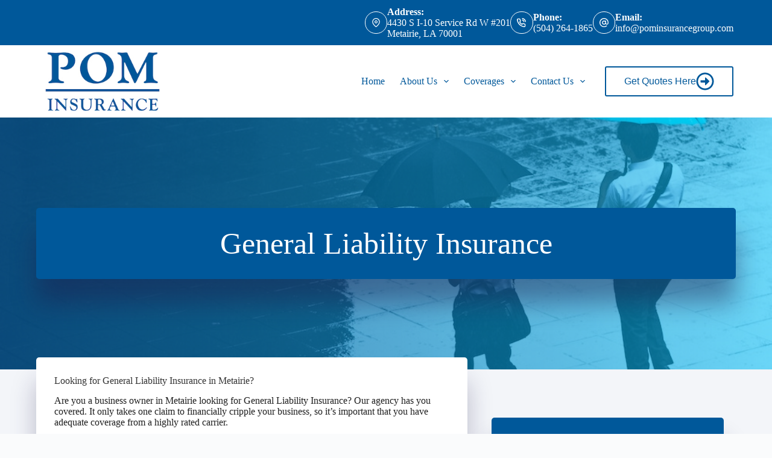

--- FILE ---
content_type: text/html; charset=UTF-8
request_url: https://www.pominsurancegroup.com/business/general-liability-insurance/
body_size: 23252
content:
<!doctype html>
<html lang="en-US">
<head>
	
	<meta charset="UTF-8">
<script>
var gform;gform||(document.addEventListener("gform_main_scripts_loaded",function(){gform.scriptsLoaded=!0}),document.addEventListener("gform/theme/scripts_loaded",function(){gform.themeScriptsLoaded=!0}),window.addEventListener("DOMContentLoaded",function(){gform.domLoaded=!0}),gform={domLoaded:!1,scriptsLoaded:!1,themeScriptsLoaded:!1,isFormEditor:()=>"function"==typeof InitializeEditor,callIfLoaded:function(o){return!(!gform.domLoaded||!gform.scriptsLoaded||!gform.themeScriptsLoaded&&!gform.isFormEditor()||(gform.isFormEditor()&&console.warn("The use of gform.initializeOnLoaded() is deprecated in the form editor context and will be removed in Gravity Forms 3.1."),o(),0))},initializeOnLoaded:function(o){gform.callIfLoaded(o)||(document.addEventListener("gform_main_scripts_loaded",()=>{gform.scriptsLoaded=!0,gform.callIfLoaded(o)}),document.addEventListener("gform/theme/scripts_loaded",()=>{gform.themeScriptsLoaded=!0,gform.callIfLoaded(o)}),window.addEventListener("DOMContentLoaded",()=>{gform.domLoaded=!0,gform.callIfLoaded(o)}))},hooks:{action:{},filter:{}},addAction:function(o,r,e,t){gform.addHook("action",o,r,e,t)},addFilter:function(o,r,e,t){gform.addHook("filter",o,r,e,t)},doAction:function(o){gform.doHook("action",o,arguments)},applyFilters:function(o){return gform.doHook("filter",o,arguments)},removeAction:function(o,r){gform.removeHook("action",o,r)},removeFilter:function(o,r,e){gform.removeHook("filter",o,r,e)},addHook:function(o,r,e,t,n){null==gform.hooks[o][r]&&(gform.hooks[o][r]=[]);var d=gform.hooks[o][r];null==n&&(n=r+"_"+d.length),gform.hooks[o][r].push({tag:n,callable:e,priority:t=null==t?10:t})},doHook:function(r,o,e){var t;if(e=Array.prototype.slice.call(e,1),null!=gform.hooks[r][o]&&((o=gform.hooks[r][o]).sort(function(o,r){return o.priority-r.priority}),o.forEach(function(o){"function"!=typeof(t=o.callable)&&(t=window[t]),"action"==r?t.apply(null,e):e[0]=t.apply(null,e)})),"filter"==r)return e[0]},removeHook:function(o,r,t,n){var e;null!=gform.hooks[o][r]&&(e=(e=gform.hooks[o][r]).filter(function(o,r,e){return!!(null!=n&&n!=o.tag||null!=t&&t!=o.priority)}),gform.hooks[o][r]=e)}});
</script>

	<meta name="viewport" content="width=device-width, initial-scale=1, maximum-scale=5, viewport-fit=cover">
	<link rel="profile" href="https://gmpg.org/xfn/11">

	<meta name="viewport" content="width=device-width, initial-scale=1.0">
<title>General Liability Insurance in Metairie, LA | POM Insurance</title><link rel="preload" href="https://www.pominsurancegroup.com/wp-content/uploads/sites/274/2022/06/logo-blue-on-white-final.jpg" as="image" fetchpriority="high"><link rel="preload" href="https://www.pominsurancegroup.com/wp-content/cache/perfmatters/www.pominsurancegroup.com/css/page-154.used.css?ver=1726629473" as="style" /><link rel="stylesheet" id="perfmatters-used-css" href="https://www.pominsurancegroup.com/wp-content/cache/perfmatters/www.pominsurancegroup.com/css/page-154.used.css?ver=1726629473" media="all" />
<meta name="dc.title" content="General Liability Insurance in Metairie, LA | POM Insurance">
<meta name="dc.description" content="POM Insurance is an independent agency in Metairie, LA. We are your General Liability Insurance specialists. Give our office a call and let us help you get the specific coverage you need.
">
<meta name="dc.relation" content="https://www.pominsurancegroup.com/business/general-liability-insurance/">
<meta name="dc.source" content="https://www.pominsurancegroup.com/">
<meta name="dc.language" content="en_US">
<meta name="description" content="POM Insurance is an independent agency in Metairie, LA. We are your General Liability Insurance specialists. Give our office a call and let us help you get the specific coverage you need.
">
<meta name="robots" content="index, follow, max-snippet:-1, max-image-preview:large, max-video-preview:-1">
<link rel="canonical" href="https://www.pominsurancegroup.com/business/general-liability-insurance/">
<meta property="og:url" content="https://www.pominsurancegroup.com/business/general-liability-insurance/">
<meta property="og:site_name" content="POM Insurance">
<meta property="og:locale" content="en_US">
<meta property="og:type" content="article">
<meta property="article:author" content="https://www.facebook.com/POMInsurancegroup/">
<meta property="article:publisher" content="https://www.facebook.com/POMInsurancegroup/">
<meta property="og:title" content="General Liability Insurance in Metairie, LA | POM Insurance">
<meta property="og:description" content="POM Insurance is an independent agency in Metairie, LA. We are your General Liability Insurance specialists. Give our office a call and let us help you get the specific coverage you need.
">
<meta property="og:image" content="https://www.pominsurancegroup.com/wp-content/uploads/sites/274/2021/04/commercial-umbrella-insurance-image.jpg">
<meta property="og:image:secure_url" content="https://www.pominsurancegroup.com/wp-content/uploads/sites/274/2021/04/commercial-umbrella-insurance-image.jpg">
<meta property="og:image:width" content="1000">
<meta property="og:image:height" content="666">
<meta property="og:image:alt" content="two men with umbrellas walking">
<meta name="twitter:card" content="summary">
<meta name="twitter:title" content="General Liability Insurance in Metairie, LA | POM Insurance">
<meta name="twitter:description" content="POM Insurance is an independent agency in Metairie, LA. We are your General Liability Insurance specialists. Give our office a call and let us help you get the specific coverage you need.
">
<meta name="twitter:image" content="https://www.pominsurancegroup.com/wp-content/uploads/sites/274/2021/04/commercial-umbrella-insurance-image.jpg">

<link rel='dns-prefetch' href='//maxcdn.bootstrapcdn.com' />
<link rel="preload" href="https://www.pominsurancegroup.com/wp-content/plugins/bb-plugin/fonts/fontawesome/5.15.4/webfonts/fa-solid-900.woff2" as="font" type="font/woff2" crossorigin="anonymous">
<style id='wp-img-auto-sizes-contain-inline-css'>
img:is([sizes=auto i],[sizes^="auto," i]){contain-intrinsic-size:3000px 1500px}
/*# sourceURL=wp-img-auto-sizes-contain-inline-css */
</style>
<link rel="stylesheet" id="blocksy-dynamic-global-css" media="all" data-pmdelayedstyle="https://www.pominsurancegroup.com/wp-content/uploads/sites/274/blocksy/css/global.css?ver=85820">
<link rel="stylesheet" id="wp-block-library-css" media="all" data-pmdelayedstyle="https://www.pominsurancegroup.com/wp-includes/css/dist/block-library/style.min.css?ver=6.9">
<style id='safe-svg-svg-icon-style-inline-css'>
.safe-svg-cover{text-align:center}.safe-svg-cover .safe-svg-inside{display:inline-block;max-width:100%}.safe-svg-cover svg{fill:currentColor;height:100%;max-height:100%;max-width:100%;width:100%}

/*# sourceURL=https://www.pominsurancegroup.com/wp-content/plugins/safe-svg/dist/safe-svg-block-frontend.css */
</style>
<style id='wpseopress-local-business-style-inline-css'>
span.wp-block-wpseopress-local-business-field{margin-right:8px}

/*# sourceURL=https://www.pominsurancegroup.com/wp-content/plugins/wp-seopress-pro/public/editor/blocks/local-business/style-index.css */
</style>
<style id='wpseopress-table-of-contents-style-inline-css'>
.wp-block-wpseopress-table-of-contents li.active>a{font-weight:bold}

/*# sourceURL=https://www.pominsurancegroup.com/wp-content/plugins/wp-seopress-pro/public/editor/blocks/table-of-contents/style-index.css */
</style>
<link rel="stylesheet" id="social-reels-css" media="all" data-pmdelayedstyle="https://www.pominsurancegroup.com/wp-content/cache/perfmatters/www.pominsurancegroup.com/minify/6b36e25ed877.social-reels-public.min.css?ver=1.0.14">
<link rel='stylesheet' id='social-reels-fonts-css' href='https://www.pominsurancegroup.com/wp-content/cache/perfmatters/www.pominsurancegroup.com/fonts/5b0ae73b4f4b.google-fonts.min.css' media='all' />
<link rel="stylesheet" id="conversion-cards-style-css" media="all" data-pmdelayedstyle="https://www.pominsurancegroup.com/wp-content/cache/perfmatters/www.pominsurancegroup.com/minify/654d5a8eb9b3.frontend.min.css?ver=1.1.1">
<link rel="stylesheet" id="font-awesome-5-css" media="all" data-pmdelayedstyle="https://www.pominsurancegroup.com/wp-content/plugins/bb-plugin/fonts/fontawesome/5.15.4/css/all.min.css?ver=2.10.0.5">
<link rel="stylesheet" id="fl-builder-layout-bundle-b04d47941c5fe075c4d61c4a6077cf58-css" media="all" data-pmdelayedstyle="https://www.pominsurancegroup.com/wp-content/cache/perfmatters/www.pominsurancegroup.com/minify/37d1aa8cc975.b04d47941c5fe075c4d61c4a6077cf58-layout-bundle.min.css?ver=2.10.0.5-1.5.2.1">
<link rel="stylesheet" id="parent-style-css" media="all" data-pmdelayedstyle="https://www.pominsurancegroup.com/wp-content/themes/blocksy/style.css?ver=6.9">
<link rel='stylesheet' id='blocksy-fonts-font-source-google-css' href='https://www.pominsurancegroup.com/wp-content/cache/perfmatters/www.pominsurancegroup.com/fonts/fe43f17b4673.google-fonts.min.css' media='all' />
<link rel="stylesheet" id="ct-main-styles-css" media="all" data-pmdelayedstyle="https://www.pominsurancegroup.com/wp-content/themes/blocksy/static/bundle/main.min.css?ver=2.1.25">
<link rel="stylesheet" id="ct-beaver-styles-css" media="all" data-pmdelayedstyle="https://www.pominsurancegroup.com/wp-content/themes/blocksy/static/bundle/beaver.min.css?ver=2.1.25">
<link rel="stylesheet" id="font-awesome-4-css" media="all" data-pmdelayedstyle="https://maxcdn.bootstrapcdn.com/font-awesome/4.7.0/css/font-awesome.min.css?ver=4.7.0">
<link rel="stylesheet" id="ae-mobile-bar-css" media="all" data-pmdelayedstyle="https://www.pominsurancegroup.com/wp-content/cache/perfmatters/www.pominsurancegroup.com/minify/4e40ea3b7025.mobile-bar.min.css?ver=1.1.1">
<script src="https://www.pominsurancegroup.com/wp-includes/js/jquery/jquery.min.js?ver=3.7.1" id="jquery-core-js"></script>
<script src="https://www.pominsurancegroup.com/wp-content/cache/perfmatters/www.pominsurancegroup.com/minify/c9f9478e656d.social-reels-public.min.js?ver=1.0.14" id="social-reels-js" type="pmdelayedscript" data-cfasync="false" data-no-optimize="1" data-no-defer="1" data-no-minify="1"></script>
		<style type="text/css">
			@media all and (max-width: 900px) { body { padding-bottom: 52px; } }/* if weird layout, delete this media query */
							.mobile-bar { background-color: #00589a; }
						.mobile-bar .mobile-bar-item { width: 25%; }
							.mobile-bar .mobile-bar-name, .mobile-bar .mobile-bar-name:hover { color: #ffffff; }
										.mobile-bar .mobile-bar-item, .mobile-bar .mobile-bar-item:hover { color: #ffffff; }
					</style>
		<noscript><link rel="stylesheet" type="text/css" data-pmdelayedstyle="https://www.pominsurancegroup.com/wp-content/themes/blocksy/static/bundle/no-scripts.min.css"></noscript>
<!-- Meta Pixel Code -->
<script type="pmdelayedscript" data-cfasync="false" data-no-optimize="1" data-no-defer="1" data-no-minify="1">
!function(f,b,e,v,n,t,s)
{if(f.fbq)return;n=f.fbq=function(){n.callMethod?
n.callMethod.apply(n,arguments):n.queue.push(arguments)};
if(!f._fbq)f._fbq=n;n.push=n;n.loaded=!0;n.version='2.0';
n.queue=[];t=b.createElement(e);t.async=!0;
t.src=v;s=b.getElementsByTagName(e)[0];
s.parentNode.insertBefore(t,s)}(window, document,'script',
'https://connect.facebook.net/en_US/fbevents.js');
fbq('init', '635348347355806');
fbq('track', 'PageView');
</script>
<noscript><img height="1" width="1" style="display:none"
src="https://www.facebook.com/tr?id=635348347355806&ev=PageView&noscript=1"
/></noscript>
<!-- End Meta Pixel Code -->

<!-- Chatra {literal} -->
<script type="pmdelayedscript" data-cfasync="false" data-no-optimize="1" data-no-defer="1" data-no-minify="1">
    (function(d, w, c) {
        w.ChatraID = 'gmJQDSJvjWaLDkvQH';
        var s = d.createElement('script');
        w[c] = w[c] || function() {
            (w[c].q = w[c].q || []).push(arguments);
        };
        s.async = true;
        s.src = 'https://call.chatra.io/chatra.js';
        if (d.head) d.head.appendChild(s);
    })(document, window, 'Chatra');
</script>
<!-- /Chatra {/literal} --><link rel="icon" href="https://www.pominsurancegroup.com/wp-content/uploads/sites/274/2022/06/logo-blue-on-white-final-150x130.jpg" sizes="32x32" />
<link rel="icon" href="https://www.pominsurancegroup.com/wp-content/uploads/sites/274/2022/06/logo-blue-on-white-final.jpg" sizes="192x192" />
<link rel="apple-touch-icon" href="https://www.pominsurancegroup.com/wp-content/uploads/sites/274/2022/06/logo-blue-on-white-final.jpg" />
<meta name="msapplication-TileImage" content="https://www.pominsurancegroup.com/wp-content/uploads/sites/274/2022/06/logo-blue-on-white-final.jpg" />
		<style id="wp-custom-css">
			#gform_fields_5 {
	row-gap: 8px;
}		</style>
		<noscript><style>.perfmatters-lazy[data-src]{display:none !important;}</style></noscript><style>.perfmatters-lazy-youtube{position:relative;width:100%;max-width:100%;height:0;padding-bottom:56.23%;overflow:hidden}.perfmatters-lazy-youtube img{position:absolute;top:0;right:0;bottom:0;left:0;display:block;width:100%;max-width:100%;height:auto;margin:auto;border:none;cursor:pointer;transition:.5s all;-webkit-transition:.5s all;-moz-transition:.5s all}.perfmatters-lazy-youtube img:hover{-webkit-filter:brightness(75%)}.perfmatters-lazy-youtube .play{position:absolute;top:50%;left:50%;right:auto;width:68px;height:48px;margin-left:-34px;margin-top:-24px;background:url(https://www.pominsurancegroup.com/wp-content/plugins/perfmatters/img/youtube.svg) no-repeat;background-position:center;background-size:cover;pointer-events:none;filter:grayscale(1)}.perfmatters-lazy-youtube:hover .play{filter:grayscale(0)}.perfmatters-lazy-youtube iframe{position:absolute;top:0;left:0;width:100%;height:100%;z-index:99}.wp-has-aspect-ratio .wp-block-embed__wrapper{position:relative;}.wp-has-aspect-ratio .perfmatters-lazy-youtube{position:absolute;top:0;right:0;bottom:0;left:0;width:100%;height:100%;padding-bottom:0}.perfmatters-lazy.pmloaded,.perfmatters-lazy.pmloaded>img,.perfmatters-lazy>img.pmloaded,.perfmatters-lazy[data-ll-status=entered]{animation:500ms pmFadeIn}@keyframes pmFadeIn{0%{opacity:0}100%{opacity:1}}body .perfmatters-lazy-css-bg:not([data-ll-status=entered]),body .perfmatters-lazy-css-bg:not([data-ll-status=entered]) *,body .perfmatters-lazy-css-bg:not([data-ll-status=entered])::before,body .perfmatters-lazy-css-bg:not([data-ll-status=entered])::after,body .perfmatters-lazy-css-bg:not([data-ll-status=entered]) *::before,body .perfmatters-lazy-css-bg:not([data-ll-status=entered]) *::after{background-image:none!important;will-change:transform;transition:opacity 0.025s ease-in,transform 0.025s ease-in!important;}</style>	</head>


<body class="wp-singular page-template-default page page-id-154 page-child parent-pageid-856 wp-custom-logo wp-embed-responsive wp-theme-blocksy wp-child-theme-blocksy-child fl-builder-2-10-0-5 fl-themer-1-5-2-1 fl-no-js fl-theme-builder-singular fl-theme-builder-singular-single-page-post" data-link="type-2" data-prefix="single_page" data-header="type-1:sticky" data-footer="type-1" itemscope="itemscope" itemtype="https://schema.org/WebPage">

<a class="skip-link screen-reader-text" href="#main">Skip to content</a><div class="ct-drawer-canvas" data-location="start"><div id="offcanvas" class="ct-panel ct-header" data-behaviour="right-side" role="dialog" aria-label="Offcanvas modal" inert=""><div class="ct-panel-inner">
		<div class="ct-panel-actions">
			
			<button class="ct-toggle-close" data-type="type-1" aria-label="Close drawer">
				<svg class="ct-icon" width="12" height="12" viewBox="0 0 15 15"><path d="M1 15a1 1 0 01-.71-.29 1 1 0 010-1.41l5.8-5.8-5.8-5.8A1 1 0 011.7.29l5.8 5.8 5.8-5.8a1 1 0 011.41 1.41l-5.8 5.8 5.8 5.8a1 1 0 01-1.41 1.41l-5.8-5.8-5.8 5.8A1 1 0 011 15z"/></svg>
			</button>
		</div>
		<div class="ct-panel-content" data-device="desktop"><div class="ct-panel-content-inner"></div></div><div class="ct-panel-content" data-device="mobile"><div class="ct-panel-content-inner">
<nav
	class="mobile-menu menu-container has-submenu"
	data-id="mobile-menu" data-interaction="click" data-toggle-type="type-1" data-submenu-dots="yes"	aria-label="Main Navigation (Primary)">

	<ul id="menu-main-navigation-primary-1" class=""><li class="menu-item menu-item-type-post_type menu-item-object-page menu-item-home menu-item-25110"><a href="https://www.pominsurancegroup.com/" class="ct-menu-link">Home</a></li>
<li class="menu-item menu-item-type-custom menu-item-object-custom menu-item-has-children menu-item-25178"><span class="ct-sub-menu-parent"><a href="#" class="ct-menu-link">About Us</a><button class="ct-toggle-dropdown-mobile" aria-label="Expand dropdown menu" aria-haspopup="true" aria-expanded="false"><svg class="ct-icon toggle-icon-1" width="15" height="15" viewBox="0 0 15 15" aria-hidden="true"><path d="M3.9,5.1l3.6,3.6l3.6-3.6l1.4,0.7l-5,5l-5-5L3.9,5.1z"/></svg></button></span>
<ul class="sub-menu">
	<li class="menu-item menu-item-type-post_type menu-item-object-page menu-item-25112"><a href="https://www.pominsurancegroup.com/about/" class="ct-menu-link">About Us</a></li>
	<li class="menu-item menu-item-type-post_type menu-item-object-page menu-item-25193"><a href="https://www.pominsurancegroup.com/meet-mike/" class="ct-menu-link">Meet Mike</a></li>
	<li class="menu-item menu-item-type-custom menu-item-object-custom menu-item-has-children menu-item-25182"><span class="ct-sub-menu-parent"><a href="#" class="ct-menu-link">Social Media</a><button class="ct-toggle-dropdown-mobile" aria-label="Expand dropdown menu" aria-haspopup="true" aria-expanded="false"><svg class="ct-icon toggle-icon-1" width="15" height="15" viewBox="0 0 15 15" aria-hidden="true"><path d="M3.9,5.1l3.6,3.6l3.6-3.6l1.4,0.7l-5,5l-5-5L3.9,5.1z"/></svg></button></span>
	<ul class="sub-menu">
		<li class="menu-item menu-item-type-custom menu-item-object-custom menu-item-25183"><a target="_blank" href="https://www.facebook.com/POMInsurancegroup/" class="ct-menu-link">Facebook</a></li>
		<li class="menu-item menu-item-type-custom menu-item-object-custom menu-item-25184"><a target="_blank" href="https://www.linkedin.com/company/pominsurance/" class="ct-menu-link">LinkedIn</a></li>
	</ul>
</li>
	<li class="menu-item menu-item-type-post_type menu-item-object-page menu-item-25111"><a href="https://www.pominsurancegroup.com/?page_id=858" class="ct-menu-link">Our Blog</a></li>
</ul>
</li>
<li class="menu-item menu-item-type-custom menu-item-object-custom menu-item-has-children menu-item-25118"><span class="ct-sub-menu-parent"><a href="#" class="ct-menu-link">Coverages</a><button class="ct-toggle-dropdown-mobile" aria-label="Expand dropdown menu" aria-haspopup="true" aria-expanded="false"><svg class="ct-icon toggle-icon-1" width="15" height="15" viewBox="0 0 15 15" aria-hidden="true"><path d="M3.9,5.1l3.6,3.6l3.6-3.6l1.4,0.7l-5,5l-5-5L3.9,5.1z"/></svg></button></span>
<ul class="sub-menu">
	<li class="menu-item menu-item-type-post_type menu-item-object-page menu-item-has-children menu-item-25116"><span class="ct-sub-menu-parent"><a href="https://www.pominsurancegroup.com/personal/" class="ct-menu-link">Personal Insurance</a><button class="ct-toggle-dropdown-mobile" aria-label="Expand dropdown menu" aria-haspopup="true" aria-expanded="false"><svg class="ct-icon toggle-icon-1" width="15" height="15" viewBox="0 0 15 15" aria-hidden="true"><path d="M3.9,5.1l3.6,3.6l3.6-3.6l1.4,0.7l-5,5l-5-5L3.9,5.1z"/></svg></button></span>
	<ul class="sub-menu">
		<li class="menu-item menu-item-type-post_type menu-item-object-page menu-item-25288"><a href="https://www.pominsurancegroup.com/personal/health-insurance/" class="ct-menu-link">Need Health Insurance?</a></li>
	</ul>
</li>
	<li class="menu-item menu-item-type-post_type menu-item-object-page current-page-ancestor menu-item-25113"><a href="https://www.pominsurancegroup.com/business/" class="ct-menu-link">Business Insurance</a></li>
	<li class="menu-item menu-item-type-post_type menu-item-object-page menu-item-25186"><a href="https://www.pominsurancegroup.com/?page_id=202" class="ct-menu-link">Restaurant Insurance</a></li>
	<li class="menu-item menu-item-type-custom menu-item-object-custom menu-item-has-children menu-item-25161"><span class="ct-sub-menu-parent"><a href="#" class="ct-menu-link">Medicare Insurance</a><button class="ct-toggle-dropdown-mobile" aria-label="Expand dropdown menu" aria-haspopup="true" aria-expanded="false"><svg class="ct-icon toggle-icon-1" width="15" height="15" viewBox="0 0 15 15" aria-hidden="true"><path d="M3.9,5.1l3.6,3.6l3.6-3.6l1.4,0.7l-5,5l-5-5L3.9,5.1z"/></svg></button></span>
	<ul class="sub-menu">
		<li class="menu-item menu-item-type-post_type menu-item-object-page menu-item-25158"><a href="https://www.pominsurancegroup.com/personal/medicare-insurance/" class="ct-menu-link">Medicare Insurance</a></li>
		<li class="menu-item menu-item-type-post_type menu-item-object-page menu-item-25157"><a href="https://www.pominsurancegroup.com/personal/medicare-advantage-plans/" class="ct-menu-link">Medicare Advantage Plans</a></li>
		<li class="menu-item menu-item-type-post_type menu-item-object-page menu-item-25159"><a href="https://www.pominsurancegroup.com/personal/medicare-prescription-drug-plans/" class="ct-menu-link">Medicare Prescription Drug Plans</a></li>
		<li class="menu-item menu-item-type-post_type menu-item-object-page menu-item-25160"><a href="https://www.pominsurancegroup.com/personal/medicare-supplement-insurance/" class="ct-menu-link">Medicare Supplement Insurance</a></li>
	</ul>
</li>
</ul>
</li>
<li class="menu-item menu-item-type-custom menu-item-object-custom menu-item-has-children menu-item-25179"><span class="ct-sub-menu-parent"><a href="#" class="ct-menu-link">Contact Us</a><button class="ct-toggle-dropdown-mobile" aria-label="Expand dropdown menu" aria-haspopup="true" aria-expanded="false"><svg class="ct-icon toggle-icon-1" width="15" height="15" viewBox="0 0 15 15" aria-hidden="true"><path d="M3.9,5.1l3.6,3.6l3.6-3.6l1.4,0.7l-5,5l-5-5L3.9,5.1z"/></svg></button></span>
<ul class="sub-menu">
	<li class="menu-item menu-item-type-post_type menu-item-object-page menu-item-25114"><a href="https://www.pominsurancegroup.com/contact/" class="ct-menu-link">Contact Us</a></li>
	<li class="menu-item menu-item-type-post_type menu-item-object-page menu-item-25176"><a href="https://www.pominsurancegroup.com/billing-claims/" class="ct-menu-link">Our Carriers</a></li>
	<li class="menu-item menu-item-type-post_type menu-item-object-page menu-item-25115"><a href="https://www.pominsurancegroup.com/reviews/" class="ct-menu-link">Leave A Review</a></li>
	<li class="menu-item menu-item-type-post_type menu-item-object-page menu-item-25117"><a href="https://www.pominsurancegroup.com/referrals/" class="ct-menu-link">Refer Friends &amp; Family</a></li>
</ul>
</li>
</ul></nav>

</div></div></div></div></div>
<div id="main-container">
	<header id="header" class="ct-header" data-id="type-1" itemscope="" itemtype="https://schema.org/WPHeader"><div data-device="desktop"><div class="ct-sticky-container"><div data-sticky="shrink"><div data-row="top" data-column-set="1"><div class="ct-container"><div data-column="end" data-placements="1"><div data-items="primary"><div class="ct-contact-info" data-id="contacts">
		<ul data-icons-type="rounded:outline">
											<li class="">
					<span class="ct-icon-container"><svg aria-hidden="true" width='15' height='15' viewBox='0 0 15 15'><path d='M7.5,0C4.05365,0,1.25,2.80365,1.25,6.25c0,4.65576,5.66223,8.4845,5.90332,8.64502.10498.07019.22583.10498.34668.10498s.2417-.03479.34668-.10498c.24109-.16052,5.90332-3.98926,5.90332-8.64502,0-3.44635-2.80396-6.25-6.25-6.25ZM7.5,13.60657c-1.18561-.87952-5-3.97339-5-7.35657C2.5,3.49304,4.74304,1.25,7.5,1.25s5,2.24304,5,5c0,3.38318-3.81409,6.47705-5,7.35657ZM7.5,3.75c-1.37848,0-2.5,1.12152-2.5,2.5,0,1.37878,1.12152,2.5,2.5,2.5,1.37878,0,2.5-1.12122,2.5-2.5,0-1.37848-1.12122-2.5-2.5-2.5ZM7.5,7.5c-.68939,0-1.25-.56061-1.25-1.25s.56061-1.25,1.25-1.25c.68909,0,1.25.56061,1.25,1.25s-.56091,1.25-1.25,1.25Z'/></svg></span>
											<div class="contact-info">
															<span class="contact-title">
									Address:								</span>
							
															<span class="contact-text">
																			<a href="https://goo.gl/maps/6M3Qv2aMzNJrLXZW7" >
									
									4430 S I-10 Service Rd W #201<br/>Metairie, LA 70001
																			</a>
																	</span>
													</div>
									</li>
											<li class="">
					<span class="ct-icon-container"><svg aria-hidden="true" width='15' height='15' viewBox='0 0 15 15'><path d='M12.3 15h-.2c-2.1-.2-4.1-1-5.9-2.1-1.6-1-3.1-2.5-4.1-4.1C1 7 .2 5 0 2.9-.1 1.8.7.8 1.8.7H4c1 0 1.9.7 2 1.7.1.6.2 1.1.4 1.7.3.7.1 1.6-.5 2.1l-.4.4c.7 1.1 1.7 2.1 2.9 2.9l.4-.5c.6-.6 1.4-.7 2.1-.5.6.3 1.1.4 1.7.5 1 .1 1.8 1 1.7 2v2c0 .5-.2 1-.6 1.4-.3.4-.8.6-1.4.6zM4 2.1H2c-.2 0-.3.1-.4.2-.1.1-.1.3-.1.4.2 1.9.8 3.7 1.8 5.3.9 1.5 2.2 2.7 3.7 3.7 1.6 1 3.4 1.7 5.3 1.9.2 0 .3-.1.4-.2.1-.1.2-.2.2-.4v-2c0-.3-.2-.5-.5-.6-.7-.1-1.3-.3-2-.5-.2-.1-.4 0-.6.1l-.8.9c-.2.2-.6.3-.9.1C6.4 10 5 8.6 4 6.9c-.2-.3-.1-.7.1-.9l.8-.8c.2-.2.2-.4.1-.6-.2-.6-.4-1.3-.5-2 0-.3-.2-.5-.5-.5zm7.7 4.5c-.4 0-.7-.2-.7-.6-.2-1-1-1.8-2-2-.4 0-.7-.4-.6-.8.1-.4.5-.7.9-.6 1.6.3 2.8 1.5 3.1 3.1.1.4-.2.8-.6.9h-.1zm2.6 0c-.4 0-.7-.3-.7-.6-.3-2.4-2.2-4.3-4.6-4.5-.4-.1-.7-.5-.6-.9 0-.4.4-.6.8-.6 3.1.3 5.4 2.7 5.8 5.8 0 .4-.3.7-.7.8z'/></svg></span>
											<div class="contact-info">
															<span class="contact-title">
									Phone:								</span>
							
															<span class="contact-text">
																			<a href="tel:(504)%20264-1865" >
									
									(504) 264-1865
																			</a>
																	</span>
													</div>
									</li>
											<li class="">
					<span class="ct-icon-container"><svg aria-hidden="true" width='15' height='15' viewBox='0 0 15 15'><path d='M12.8 2.2C11.4.8 9.5 0 7.5 0S3.6.8 2.2 2.2C.8 3.6 0 5.5 0 7.5 0 11.6 3.4 15 7.5 15c1.6 0 3.3-.5 4.6-1.5.3-.2.4-.7.1-1-.2-.3-.7-.4-1-.1-1.1.8-2.4 1.3-3.7 1.3-3.4 0-6.1-2.8-6.1-6.1 0-1.6.6-3.2 1.8-4.3C4.3 2 5.9 1.4 7.5 1.4c1.6 0 3.2.6 4.3 1.8 1.2 1.2 1.8 2.7 1.8 4.3v.7c0 .8-.6 1.4-1.4 1.4s-1.4-.6-1.4-1.4V4.8c0-.4-.3-.7-.7-.7-.4 0-.7.3-.7.7-.4-.4-1.1-.7-1.9-.7-1.9 0-3.4 1.5-3.4 3.4s1.5 3.4 3.4 3.4c1 0 1.9-.5 2.5-1.2.5.7 1.3 1.2 2.2 1.2 1.5 0 2.7-1.2 2.7-2.7v-.7c.1-2-.7-3.9-2.1-5.3zM7.5 9.5c-1.1 0-2-.9-2-2s.9-2 2-2 2 .9 2 2-.9 2-2 2z'/></svg></span>
											<div class="contact-info">
															<span class="contact-title">
									Email:								</span>
							
															<span class="contact-text">
																			<a href="mailto:&#105;&#110;f&#111;&#064;&#112;omi&#110;s&#117;ra&#110;ce&#103;r&#111;up.com" >
									
									i&#110;&#102;&#111;&#64;&#112;o&#109;&#105;&#110;&#115;&#117;&#114;anc&#101;group.&#99;om
																			</a>
																	</span>
													</div>
									</li>
					</ul>

		</div></div></div></div></div><div data-row="middle" data-column-set="2"><div class="ct-container"><div data-column="start" data-placements="1"><div data-items="primary">
<div	class="site-branding"
	data-id="logo"		itemscope="itemscope" itemtype="https://schema.org/Organization">

			<a href="https://www.pominsurancegroup.com/" class="site-logo-container" rel="home" itemprop="url" ><img data-perfmatters-preload width="250" height="130" src="https://www.pominsurancegroup.com/wp-content/uploads/sites/274/2022/06/logo-blue-on-white-final.jpg" class="default-logo" alt="logo" decoding="async" fetchpriority="high"></a>	
	</div>

</div></div><div data-column="end" data-placements="1"><div data-items="primary">
<nav
	id="header-menu-1"
	class="header-menu-1 menu-container"
	data-id="menu" data-interaction="hover"	data-menu="type-1"
	data-dropdown="type-1:simple"		data-responsive="no"	itemscope="" itemtype="https://schema.org/SiteNavigationElement"	aria-label="Main Navigation (Primary)">

	<ul id="menu-main-navigation-primary" class="menu"><li id="menu-item-25110" class="menu-item menu-item-type-post_type menu-item-object-page menu-item-home menu-item-25110"><a href="https://www.pominsurancegroup.com/" class="ct-menu-link">Home</a></li>
<li id="menu-item-25178" class="menu-item menu-item-type-custom menu-item-object-custom menu-item-has-children menu-item-25178 animated-submenu-block"><a href="#" class="ct-menu-link">About Us<span class="ct-toggle-dropdown-desktop"><svg class="ct-icon" width="8" height="8" viewBox="0 0 15 15" aria-hidden="true"><path d="M2.1,3.2l5.4,5.4l5.4-5.4L15,4.3l-7.5,7.5L0,4.3L2.1,3.2z"/></svg></span></a><button class="ct-toggle-dropdown-desktop-ghost" aria-label="Expand dropdown menu" aria-haspopup="true" aria-expanded="false"></button>
<ul class="sub-menu">
	<li id="menu-item-25112" class="menu-item menu-item-type-post_type menu-item-object-page menu-item-25112"><a href="https://www.pominsurancegroup.com/about/" class="ct-menu-link">About Us</a></li>
	<li id="menu-item-25193" class="menu-item menu-item-type-post_type menu-item-object-page menu-item-25193"><a href="https://www.pominsurancegroup.com/meet-mike/" class="ct-menu-link">Meet Mike</a></li>
	<li id="menu-item-25182" class="menu-item menu-item-type-custom menu-item-object-custom menu-item-has-children menu-item-25182 animated-submenu-inline"><a href="#" class="ct-menu-link">Social Media<span class="ct-toggle-dropdown-desktop"><svg class="ct-icon" width="8" height="8" viewBox="0 0 15 15" aria-hidden="true"><path d="M2.1,3.2l5.4,5.4l5.4-5.4L15,4.3l-7.5,7.5L0,4.3L2.1,3.2z"/></svg></span></a><button class="ct-toggle-dropdown-desktop-ghost" aria-label="Expand dropdown menu" aria-haspopup="true" aria-expanded="false"></button>
	<ul class="sub-menu">
		<li id="menu-item-25183" class="menu-item menu-item-type-custom menu-item-object-custom menu-item-25183"><a target="_blank" href="https://www.facebook.com/POMInsurancegroup/" class="ct-menu-link">Facebook</a></li>
		<li id="menu-item-25184" class="menu-item menu-item-type-custom menu-item-object-custom menu-item-25184"><a target="_blank" href="https://www.linkedin.com/company/pominsurance/" class="ct-menu-link">LinkedIn</a></li>
	</ul>
</li>
	<li id="menu-item-25111" class="menu-item menu-item-type-post_type menu-item-object-page menu-item-25111"><a href="https://www.pominsurancegroup.com/?page_id=858" class="ct-menu-link">Our Blog</a></li>
</ul>
</li>
<li id="menu-item-25118" class="menu-item menu-item-type-custom menu-item-object-custom menu-item-has-children menu-item-25118 animated-submenu-block"><a href="#" class="ct-menu-link">Coverages<span class="ct-toggle-dropdown-desktop"><svg class="ct-icon" width="8" height="8" viewBox="0 0 15 15" aria-hidden="true"><path d="M2.1,3.2l5.4,5.4l5.4-5.4L15,4.3l-7.5,7.5L0,4.3L2.1,3.2z"/></svg></span></a><button class="ct-toggle-dropdown-desktop-ghost" aria-label="Expand dropdown menu" aria-haspopup="true" aria-expanded="false"></button>
<ul class="sub-menu">
	<li id="menu-item-25116" class="menu-item menu-item-type-post_type menu-item-object-page menu-item-has-children menu-item-25116 animated-submenu-inline"><a href="https://www.pominsurancegroup.com/personal/" class="ct-menu-link">Personal Insurance<span class="ct-toggle-dropdown-desktop"><svg class="ct-icon" width="8" height="8" viewBox="0 0 15 15" aria-hidden="true"><path d="M2.1,3.2l5.4,5.4l5.4-5.4L15,4.3l-7.5,7.5L0,4.3L2.1,3.2z"/></svg></span></a><button class="ct-toggle-dropdown-desktop-ghost" aria-label="Expand dropdown menu" aria-haspopup="true" aria-expanded="false"></button>
	<ul class="sub-menu">
		<li id="menu-item-25288" class="menu-item menu-item-type-post_type menu-item-object-page menu-item-25288"><a href="https://www.pominsurancegroup.com/personal/health-insurance/" class="ct-menu-link">Need Health Insurance?</a></li>
	</ul>
</li>
	<li id="menu-item-25113" class="menu-item menu-item-type-post_type menu-item-object-page current-page-ancestor menu-item-25113"><a href="https://www.pominsurancegroup.com/business/" class="ct-menu-link">Business Insurance</a></li>
	<li id="menu-item-25186" class="menu-item menu-item-type-post_type menu-item-object-page menu-item-25186"><a href="https://www.pominsurancegroup.com/?page_id=202" class="ct-menu-link">Restaurant Insurance</a></li>
	<li id="menu-item-25161" class="menu-item menu-item-type-custom menu-item-object-custom menu-item-has-children menu-item-25161 animated-submenu-inline"><a href="#" class="ct-menu-link">Medicare Insurance<span class="ct-toggle-dropdown-desktop"><svg class="ct-icon" width="8" height="8" viewBox="0 0 15 15" aria-hidden="true"><path d="M2.1,3.2l5.4,5.4l5.4-5.4L15,4.3l-7.5,7.5L0,4.3L2.1,3.2z"/></svg></span></a><button class="ct-toggle-dropdown-desktop-ghost" aria-label="Expand dropdown menu" aria-haspopup="true" aria-expanded="false"></button>
	<ul class="sub-menu">
		<li id="menu-item-25158" class="menu-item menu-item-type-post_type menu-item-object-page menu-item-25158"><a href="https://www.pominsurancegroup.com/personal/medicare-insurance/" class="ct-menu-link">Medicare Insurance</a></li>
		<li id="menu-item-25157" class="menu-item menu-item-type-post_type menu-item-object-page menu-item-25157"><a href="https://www.pominsurancegroup.com/personal/medicare-advantage-plans/" class="ct-menu-link">Medicare Advantage Plans</a></li>
		<li id="menu-item-25159" class="menu-item menu-item-type-post_type menu-item-object-page menu-item-25159"><a href="https://www.pominsurancegroup.com/personal/medicare-prescription-drug-plans/" class="ct-menu-link">Medicare Prescription Drug Plans</a></li>
		<li id="menu-item-25160" class="menu-item menu-item-type-post_type menu-item-object-page menu-item-25160"><a href="https://www.pominsurancegroup.com/personal/medicare-supplement-insurance/" class="ct-menu-link">Medicare Supplement Insurance</a></li>
	</ul>
</li>
</ul>
</li>
<li id="menu-item-25179" class="menu-item menu-item-type-custom menu-item-object-custom menu-item-has-children menu-item-25179 animated-submenu-block"><a href="#" class="ct-menu-link">Contact Us<span class="ct-toggle-dropdown-desktop"><svg class="ct-icon" width="8" height="8" viewBox="0 0 15 15" aria-hidden="true"><path d="M2.1,3.2l5.4,5.4l5.4-5.4L15,4.3l-7.5,7.5L0,4.3L2.1,3.2z"/></svg></span></a><button class="ct-toggle-dropdown-desktop-ghost" aria-label="Expand dropdown menu" aria-haspopup="true" aria-expanded="false"></button>
<ul class="sub-menu">
	<li id="menu-item-25114" class="menu-item menu-item-type-post_type menu-item-object-page menu-item-25114"><a href="https://www.pominsurancegroup.com/contact/" class="ct-menu-link">Contact Us</a></li>
	<li id="menu-item-25176" class="menu-item menu-item-type-post_type menu-item-object-page menu-item-25176"><a href="https://www.pominsurancegroup.com/billing-claims/" class="ct-menu-link">Our Carriers</a></li>
	<li id="menu-item-25115" class="menu-item menu-item-type-post_type menu-item-object-page menu-item-25115"><a href="https://www.pominsurancegroup.com/reviews/" class="ct-menu-link">Leave A Review</a></li>
	<li id="menu-item-25117" class="menu-item menu-item-type-post_type menu-item-object-page menu-item-25117"><a href="https://www.pominsurancegroup.com/referrals/" class="ct-menu-link">Refer Friends &amp; Family</a></li>
</ul>
</li>
</ul></nav>


<div
	class="ct-header-cta"
	data-id="button">
	<a
		href="/quotes/"
		class="ct-button-ghost"
		data-size="large" aria-label="Get Quotes Here" target="_blank" rel="noopener noreferrer">
		Get Quotes Here<svg class="ct-icon" width="20" height="20" viewBox="0,0,512,512"><path d="M504 256C504 119 393 8 256 8S8 119 8 256s111 248 248 248 248-111 248-248zm-448 0c0-110.5 89.5-200 200-200s200 89.5 200 200-89.5 200-200 200S56 366.5 56 256zm72 20v-40c0-6.6 5.4-12 12-12h116v-67c0-10.7 12.9-16 20.5-8.5l99 99c4.7 4.7 4.7 12.3 0 17l-99 99c-7.6 7.6-20.5 2.2-20.5-8.5v-67H140c-6.6 0-12-5.4-12-12z" /></svg>	</a>
</div>
</div></div></div></div></div></div></div><div data-device="mobile"><div class="ct-sticky-container"><div data-sticky="shrink"><div data-row="middle" data-column-set="2"><div class="ct-container"><div data-column="start" data-placements="1"><div data-items="primary">
<div	class="site-branding"
	data-id="logo"		>

			<a href="https://www.pominsurancegroup.com/" class="site-logo-container" rel="home" itemprop="url" ><img data-perfmatters-preload width="250" height="130" src="https://www.pominsurancegroup.com/wp-content/uploads/sites/274/2022/06/logo-blue-on-white-final.jpg" class="default-logo" alt="logo" decoding="async" fetchpriority="high"></a>	
	</div>

</div></div><div data-column="end" data-placements="1"><div data-items="primary">
<button
	class="ct-header-trigger ct-toggle "
	data-toggle-panel="#offcanvas"
	aria-controls="offcanvas"
	data-design="simple"
	data-label="right"
	aria-label="Menu"
	data-id="trigger">

	<span class="ct-label ct-hidden-sm ct-hidden-md ct-hidden-lg" aria-hidden="true">Menu</span>

	<svg class="ct-icon" width="18" height="14" viewBox="0 0 18 14" data-type="type-3" aria-hidden="true">
		<rect y="0.00" width="18" height="1.7" rx="1"/>
		<rect y="6.15" width="18" height="1.7" rx="1"/>
		<rect y="12.3" width="18" height="1.7" rx="1"/>
	</svg></button>
</div></div></div></div></div></div></div></header>
	<main id="main" class="site-main hfeed">

		<div class="fl-builder-content fl-builder-content-20926 fl-builder-global-templates-locked" data-post-id="20926"><div class="fl-row fl-row-full-width fl-row-bg-photo fl-node-5f4818e26c971 fl-row-default-height fl-row-align-center fl-row-bg-overlay" data-node="5f4818e26c971">
	<div class="fl-row-content-wrap">
								<div class="fl-row-content fl-row-fixed-width fl-node-content">
		
<div class="fl-col-group fl-node-5f4818e26c972" data-node="5f4818e26c972">
			<div class="fl-col fl-node-5f4818e26c973 fl-col-bg-color" data-node="5f4818e26c973">
	<div class="fl-col-content fl-node-content">		<div class="fl-module fl-module-heading fl-node-5f4818e26c968" data-node="5f4818e26c968">
	<div class="fl-module-content fl-node-content">
		<h1 class="fl-heading">
		<span class="fl-heading-text">General Liability Insurance</span>
	</h1>
	</div>
</div>
</div>
</div>
	</div>
		</div>
	</div>
</div>
<div class="fl-row fl-row-full-width fl-row-bg-color fl-node-5f481a38207a6 fl-row-default-height fl-row-align-center" data-node="5f481a38207a6">
	<div class="fl-row-content-wrap">
								<div class="fl-row-content fl-row-fixed-width fl-node-content">
		
<div class="fl-col-group fl-node-5f481a3827df9" data-node="5f481a3827df9">
			<div class="fl-col fl-node-5f481a3827fb6 fl-col-bg-color" data-node="5f481a3827fb6">
	<div class="fl-col-content fl-node-content">		<div class="fl-module fl-module-fl-post-content fl-node-5f4818e26c967" data-node="5f4818e26c967">
	<div class="fl-module-content fl-node-content">
		<h2>Looking for General Liability Insurance in Metairie?</h2>
<p>Are you a business owner in Metairie&nbsp;looking for General Liability Insurance? Our agency has you covered. It only takes one claim to financially cripple your business, so it&#8217;s important that you have adequate coverage from a highly rated carrier.</p>
<p>At it&#8217;s core, General Liability Insurance (a.k.a. CGL for Commercial General Liability) is the most basic form of commercial liability coverage. If you own a business, having General Liability coverage is not optional — it&#8217;s mandatory.</p>
<p>At POM Insurance, we represent a wide range of General Liability Insurance companies in Louisiana&nbsp;and can help pair your business type with the best possible provider and pricing.</p>
<h2>What does General Liability Insurance Cover?</h2>
<p>Business is inherently risky, but General&nbsp;Liability insurance&nbsp;protects&nbsp;against many known and unknown risks.</p>
<p>Simply put, CGL&nbsp;guards&nbsp;you, your business and your employees from claims involving bodily injury or property damage born out of your business operations.&nbsp;These policies cover the expense of out-of-court settlements, litigation and judgments awarded by courts. Often times CGL is paired with BPP (Business Personal Property) coverage in a BOP (Business Owners Policy).</p>
<p>Here are a few things you can expect General Liability Insurance to cover:</p>
<ul>
<li>Lawsuits, investigations, and settlements</li>
<li>Injury damages</li>
<li>Advertising/Copyright claims</li>
</ul>
<h2>What&#8217;s involved with getting CGL Insurance?</h2>
<p>With any type of insurance there are certain underwriting and eligibility questions that must be answered in order for the insurance company to determine what the final rating will be.</p>
<p>Our agency will guide you through the process and make it easy. Many times companies will require you to show them a certificate of insurance before you can do work for them.</p>
<p>This proves to them that you have active insurance coverage, which is typically a requirement if you&#8217;re running a business in most states.</p>
<p>If you&#8217;re confused by any of this don&#8217;t worry, we&#8217;ll make the process easy. Give us a call and we can help you get the process started when you&#8217;re ready.</p>
<h2>How to get started on your quote</h2>
<p>To get started on your quote, <a href="/contact/"><strong>call</strong></a> our office or <a href="/quotes/"><strong>click</strong></a> over to our quotes page. Either way we&#8217;ll make the process simple!</p>
	</div>
</div>
<div class="fl-module fl-module-uabb-gravity-form fl-node-5f490ea24e79f" data-node="5f490ea24e79f">
	<div class="fl-module-content fl-node-content">
		
<div class="uabb-gf-style uabb-gf-form-style1">
			<h4 class="uabb-gf-form-title">Please complete the form below for a quote.</h4>
	
	
	
                <div class='gf_browser_chrome gform_wrapper gform_legacy_markup_wrapper gform-theme--no-framework' data-form-theme='legacy' data-form-index='0' id='gform_wrapper_3' style='display:none'><form method='post' enctype='multipart/form-data' target='gform_ajax_frame_3' id='gform_3'  action='/business/general-liability-insurance/' data-formid='3' novalidate>
                        <div class='gform-body gform_body'><div id='gform_page_3_1' class='gform_page ' data-js='page-field-id-0' >
					<div class='gform_page_fields'><ul id='gform_fields_3' class='gform_fields top_label form_sublabel_below description_below validation_below'><li id="field_3_6" class="gfield gfield--type-checkbox gfield--type-choice gf_list_2col gfield_contains_required field_sublabel_below gfield--no-description field_description_above field_validation_below gfield_visibility_visible"  ><label class='gfield_label gform-field-label gfield_label_before_complex' >What would you like a quote for? Check all that apply:<span class="gfield_required"><span class="gfield_required gfield_required_asterisk">*</span></span></label><div class='ginput_container ginput_container_checkbox'><ul class='gfield_checkbox' id='input_3_6'><li class='gchoice gchoice_3_6_1'>
								<input class='gfield-choice-input' name='input_6.1' type='checkbox'  value='Auto'  id='choice_3_6_1' tabindex='1'  />
								<label for='choice_3_6_1' id='label_3_6_1' class='gform-field-label gform-field-label--type-inline'>Auto</label>
							</li><li class='gchoice gchoice_3_6_2'>
								<input class='gfield-choice-input' name='input_6.2' type='checkbox'  value='Boat &amp; Jet Ski'  id='choice_3_6_2' tabindex='2'  />
								<label for='choice_3_6_2' id='label_3_6_2' class='gform-field-label gform-field-label--type-inline'>Boat &amp; Jet Ski</label>
							</li><li class='gchoice gchoice_3_6_3'>
								<input class='gfield-choice-input' name='input_6.3' type='checkbox'  value='Business Owners Package'  id='choice_3_6_3' tabindex='3'  />
								<label for='choice_3_6_3' id='label_3_6_3' class='gform-field-label gform-field-label--type-inline'>Business Owners Package</label>
							</li><li class='gchoice gchoice_3_6_4'>
								<input class='gfield-choice-input' name='input_6.4' type='checkbox'  value='Condo'  id='choice_3_6_4' tabindex='4'  />
								<label for='choice_3_6_4' id='label_3_6_4' class='gform-field-label gform-field-label--type-inline'>Condo</label>
							</li><li class='gchoice gchoice_3_6_5'>
								<input class='gfield-choice-input' name='input_6.5' type='checkbox'  value='Flood'  id='choice_3_6_5' tabindex='5'  />
								<label for='choice_3_6_5' id='label_3_6_5' class='gform-field-label gform-field-label--type-inline'>Flood</label>
							</li><li class='gchoice gchoice_3_6_6'>
								<input class='gfield-choice-input' name='input_6.6' type='checkbox'  value='General Liability'  id='choice_3_6_6' tabindex='6'  />
								<label for='choice_3_6_6' id='label_3_6_6' class='gform-field-label gform-field-label--type-inline'>General Liability</label>
							</li><li class='gchoice gchoice_3_6_7'>
								<input class='gfield-choice-input' name='input_6.7' type='checkbox'  value='Group Health Insurance'  id='choice_3_6_7' tabindex='7'  />
								<label for='choice_3_6_7' id='label_3_6_7' class='gform-field-label gform-field-label--type-inline'>Group Health Insurance</label>
							</li><li class='gchoice gchoice_3_6_8'>
								<input class='gfield-choice-input' name='input_6.8' type='checkbox'  value='Health Insurance - Individual'  id='choice_3_6_8' tabindex='8'  />
								<label for='choice_3_6_8' id='label_3_6_8' class='gform-field-label gform-field-label--type-inline'>Health Insurance - Individual</label>
							</li><li class='gchoice gchoice_3_6_9'>
								<input class='gfield-choice-input' name='input_6.9' type='checkbox'  value='Home'  id='choice_3_6_9' tabindex='9'  />
								<label for='choice_3_6_9' id='label_3_6_9' class='gform-field-label gform-field-label--type-inline'>Home</label>
							</li><li class='gchoice gchoice_3_6_11'>
								<input class='gfield-choice-input' name='input_6.11' type='checkbox'  value='Medicare/Senior Insurance'  id='choice_3_6_11' tabindex='10'  />
								<label for='choice_3_6_11' id='label_3_6_11' class='gform-field-label gform-field-label--type-inline'>Medicare/Senior Insurance</label>
							</li><li class='gchoice gchoice_3_6_12'>
								<input class='gfield-choice-input' name='input_6.12' type='checkbox'  value='Motorcycle'  id='choice_3_6_12' tabindex='11'  />
								<label for='choice_3_6_12' id='label_3_6_12' class='gform-field-label gform-field-label--type-inline'>Motorcycle</label>
							</li><li class='gchoice gchoice_3_6_13'>
								<input class='gfield-choice-input' name='input_6.13' type='checkbox'  value='Rental Property'  id='choice_3_6_13' tabindex='12'  />
								<label for='choice_3_6_13' id='label_3_6_13' class='gform-field-label gform-field-label--type-inline'>Rental Property</label>
							</li><li class='gchoice gchoice_3_6_14'>
								<input class='gfield-choice-input' name='input_6.14' type='checkbox'  value='Renters'  id='choice_3_6_14' tabindex='13'  />
								<label for='choice_3_6_14' id='label_3_6_14' class='gform-field-label gform-field-label--type-inline'>Renters</label>
							</li><li class='gchoice gchoice_3_6_15'>
								<input class='gfield-choice-input' name='input_6.15' type='checkbox'  value='Restaurant Insurance'  id='choice_3_6_15' tabindex='14'  />
								<label for='choice_3_6_15' id='label_3_6_15' class='gform-field-label gform-field-label--type-inline'>Restaurant Insurance</label>
							</li><li class='gchoice gchoice_3_6_16'>
								<input class='gfield-choice-input' name='input_6.16' type='checkbox'  value='Umbrella'  id='choice_3_6_16' tabindex='15'  />
								<label for='choice_3_6_16' id='label_3_6_16' class='gform-field-label gform-field-label--type-inline'>Umbrella</label>
							</li><li class='gchoice gchoice_3_6_17'>
								<input class='gfield-choice-input' name='input_6.17' type='checkbox'  value='Work Comp'  id='choice_3_6_17' tabindex='16'  />
								<label for='choice_3_6_17' id='label_3_6_17' class='gform-field-label gform-field-label--type-inline'>Work Comp</label>
							</li><li class='gchoice gchoice_3_6_18'>
								<input class='gfield-choice-input' name='input_6.18' type='checkbox'  value='Other'  id='choice_3_6_18' tabindex='17'  />
								<label for='choice_3_6_18' id='label_3_6_18' class='gform-field-label gform-field-label--type-inline'>Other</label>
							</li></ul></div></li><li id="field_3_1" class="gfield gfield--type-name gfield_contains_required field_sublabel_hidden_label gfield--no-description field_description_below hidden_label field_validation_below gfield_visibility_visible"  ><label class='gfield_label gform-field-label gfield_label_before_complex' >Primary Policyholder Name<span class="gfield_required"><span class="gfield_required gfield_required_asterisk">*</span></span></label><div class='ginput_complex ginput_container ginput_container--name no_prefix has_first_name no_middle_name has_last_name no_suffix gf_name_has_2 ginput_container_name gform-grid-row' id='input_3_1'>
                            
                            <span id='input_3_1_3_container' class='name_first gform-grid-col gform-grid-col--size-auto' >
                                                    <input type='text' name='input_1.3' id='input_3_1_3' value='' tabindex='19'  aria-required='true'   placeholder='First Name'  />
                                                    <label for='input_3_1_3' class='gform-field-label gform-field-label--type-sub hidden_sub_label screen-reader-text'>First</label>
                                                </span>
                            
                            <span id='input_3_1_6_container' class='name_last gform-grid-col gform-grid-col--size-auto' >
                                                    <input type='text' name='input_1.6' id='input_3_1_6' value='' tabindex='21'  aria-required='true'   placeholder='Last Name'  />
                                                    <label for='input_3_1_6' class='gform-field-label gform-field-label--type-sub hidden_sub_label screen-reader-text'>Last</label>
                                                </span>
                            
                        </div></li><li id="field_3_3" class="gfield gfield--type-phone gf_left_half gfield_contains_required field_sublabel_below gfield--no-description field_description_below hidden_label field_validation_below gfield_visibility_visible"  ><label class='gfield_label gform-field-label' for='input_3_3'>Your Phone Number<span class="gfield_required"><span class="gfield_required gfield_required_asterisk">*</span></span></label><div class='ginput_container ginput_container_phone'><input name='input_3' id='input_3_3' type='tel' value='' class='medium' tabindex='23' placeholder='Phone Number' aria-required="true" aria-invalid="false"   /></div></li><li id="field_3_4" class="gfield gfield--type-email gf_right_half gfield_contains_required field_sublabel_below gfield--no-description field_description_below hidden_label field_validation_below gfield_visibility_visible"  ><label class='gfield_label gform-field-label' for='input_3_4'>Your Email<span class="gfield_required"><span class="gfield_required gfield_required_asterisk">*</span></span></label><div class='ginput_container ginput_container_email'>
                            <input name='input_4' id='input_3_4' type='email' value='' class='medium' tabindex='24'  placeholder='Email Address' aria-required="true" aria-invalid="false"  />
                        </div></li></ul>
                    </div>
                    <div class='gform-page-footer gform_page_footer top_label'>
                         <input type='button' id='gform_next_button_3_17' class='gform_next_button gform-theme-button button' onclick='gform.submission.handleButtonClick(this);' data-submission-type='next' value='Next' tabindex='25' /> 
                    </div>
                </div>
                <div id='gform_page_3_2' class='gform_page' data-js='page-field-id-17' style='display:none;'>
                    <div class='gform_page_fields'>
                        <ul id='gform_fields_3_2' class='gform_fields top_label form_sublabel_below description_below validation_below'><li id="field_3_13" class="gfield gfield--type-checkbox gfield--type-choice gf_list_2col gfield_contains_required field_sublabel_below gfield--no-description field_description_below field_validation_below gfield_visibility_visible"  ><label class='gfield_label gform-field-label gfield_label_before_complex' >How did you find our agency?<span class="gfield_required"><span class="gfield_required gfield_required_asterisk">*</span></span></label><div class='ginput_container ginput_container_checkbox'><ul class='gfield_checkbox' id='input_3_13'><li class='gchoice gchoice_3_13_1'>
								<input class='gfield-choice-input' name='input_13.1' type='checkbox'  value='Google Search'  id='choice_3_13_1' tabindex='26'  />
								<label for='choice_3_13_1' id='label_3_13_1' class='gform-field-label gform-field-label--type-inline'>Google Search</label>
							</li><li class='gchoice gchoice_3_13_2'>
								<input class='gfield-choice-input' name='input_13.2' type='checkbox'  value='Facebook Page/Post'  id='choice_3_13_2' tabindex='27'  />
								<label for='choice_3_13_2' id='label_3_13_2' class='gform-field-label gform-field-label--type-inline'>Facebook Page/Post</label>
							</li><li class='gchoice gchoice_3_13_3'>
								<input class='gfield-choice-input' name='input_13.3' type='checkbox'  value='Facebook/Instagram Ad'  id='choice_3_13_3' tabindex='28'  />
								<label for='choice_3_13_3' id='label_3_13_3' class='gform-field-label gform-field-label--type-inline'>Facebook/Instagram Ad</label>
							</li><li class='gchoice gchoice_3_13_4'>
								<input class='gfield-choice-input' name='input_13.4' type='checkbox'  value='Google Ad'  id='choice_3_13_4' tabindex='29'  />
								<label for='choice_3_13_4' id='label_3_13_4' class='gform-field-label gform-field-label--type-inline'>Google Ad</label>
							</li><li class='gchoice gchoice_3_13_5'>
								<input class='gfield-choice-input' name='input_13.5' type='checkbox'  value='Customer Referral'  id='choice_3_13_5' tabindex='30'  />
								<label for='choice_3_13_5' id='label_3_13_5' class='gform-field-label gform-field-label--type-inline'>Customer Referral</label>
							</li></ul></div></li><li id="field_3_14" class="gfield gfield--type-text gfield_contains_required field_sublabel_below gfield--no-description field_description_below hidden_label field_validation_below gfield_visibility_visible"  ><label class='gfield_label gform-field-label' for='input_3_14'>Who referred you to us?<span class="gfield_required"><span class="gfield_required gfield_required_asterisk">*</span></span></label><div class='ginput_container ginput_container_text'><input name='input_14' id='input_3_14' type='text' value='' class='medium'   tabindex='31' placeholder='Name of person who referred you' aria-required="true" aria-invalid="false"   /></div></li><li id="field_3_15" class="gfield gfield--type-text gf_left_half gfield_contains_required field_sublabel_below gfield--no-description field_description_below hidden_label field_validation_below gfield_visibility_visible"  ><label class='gfield_label gform-field-label' for='input_3_15'>Current Insurance Provider<span class="gfield_required"><span class="gfield_required gfield_required_asterisk">*</span></span></label><div class='ginput_container ginput_container_text'><input name='input_15' id='input_3_15' type='text' value='' class='medium'   tabindex='32' placeholder='Current Insurance Company' aria-required="true" aria-invalid="false"   /></div></li><li id="field_3_16" class="gfield gfield--type-date gfield--input-type-datepicker gfield--datepicker-no-icon gf_right_half gfield_contains_required field_sublabel_below gfield--no-description field_description_below hidden_label field_validation_below gfield_visibility_visible"  ><label class='gfield_label gform-field-label' for='input_3_16'>Date Quote Needed<span class="gfield_required"><span class="gfield_required gfield_required_asterisk">*</span></span></label><div class='ginput_container ginput_container_date'>
                            <input name='input_16' id='input_3_16' type='text' value='' class='datepicker gform-datepicker mdy datepicker_no_icon gdatepicker-no-icon' tabindex='33'  placeholder='Date Quote Needed' aria-describedby="input_3_16_date_format" aria-invalid="false" aria-required="true"/>
                            <span id='input_3_16_date_format' class='screen-reader-text'>MM slash DD slash YYYY</span>
                        </div>
                        <input type='hidden' id='gforms_calendar_icon_input_3_16' class='gform_hidden' value='https://www.pominsurancegroup.com/wp-content/plugins/gravityforms/images/datepicker/datepicker.svg'/></li><li id="field_3_11" class="gfield gfield--type-textarea field_sublabel_below gfield--no-description field_description_below field_validation_below gfield_visibility_visible"  ><label class='gfield_label gform-field-label' for='input_3_11'>If you have any other questions, comments or requests, please leave them here, thank you!</label><div class='ginput_container ginput_container_textarea'><textarea name='input_11' id='input_3_11' class='textarea medium' tabindex='34'     aria-invalid="false"   rows='10' cols='50'></textarea></div></li><li id="field_3_20" class="gfield gfield--type-hcaptcha gfield--width-full gfield_contains_required field_sublabel_below gfield--no-description field_description_below field_validation_below gfield_visibility_visible"  ><label class='gfield_label gform-field-label' for='input_3_20'>hCaptcha<span class="gfield_required"><span class="gfield_required gfield_required_asterisk">*</span></span></label><div class='ginput_container ginput_container_hcaptcha'><input type='hidden' name='input_20' value='true'><div id='hCaptcha_3_20' class='h-captcha large' data-sitekey="925f72a6-70b4-41fb-81b1-dcb2a160f446"></div></div></li></ul></div>
        <div class='gform-page-footer gform_page_footer top_label'><input type='submit' id='gform_previous_button_3' class='gform_previous_button gform-theme-button gform-theme-button--secondary button' onclick='gform.submission.handleButtonClick(this);' data-submission-type='previous' value='Previous' tabindex='35' /> <input type='submit' id='gform_submit_button_3' class='gform_button button' onclick='gform.submission.handleButtonClick(this);' data-submission-type='submit' value='Submit Quote Request' tabindex='36' /> <input type='hidden' name='gform_ajax' value='form_id=3&amp;title=&amp;description=&amp;tabindex=1&amp;theme=legacy&amp;styles=[]&amp;hash=c86b30fba4a8df94757ed6d7b673d454' />
            <input type='hidden' class='gform_hidden' name='gform_submission_method' data-js='gform_submission_method_3' value='iframe' />
            <input type='hidden' class='gform_hidden' name='gform_theme' data-js='gform_theme_3' id='gform_theme_3' value='legacy' />
            <input type='hidden' class='gform_hidden' name='gform_style_settings' data-js='gform_style_settings_3' id='gform_style_settings_3' value='[]' />
            <input type='hidden' class='gform_hidden' name='is_submit_3' value='1' />
            <input type='hidden' class='gform_hidden' name='gform_submit' value='3' />
            
            <input type='hidden' class='gform_hidden' name='gform_unique_id' value='' />
            <input type='hidden' class='gform_hidden' name='state_3' value='WyJbXSIsIjg2YzcxOWQ1ZTgyMjRkNTJjMjBlMDJlYjE3NjAxMDgyIl0=' />
            <input type='hidden' autocomplete='off' class='gform_hidden' name='gform_target_page_number_3' id='gform_target_page_number_3' value='2' />
            <input type='hidden' autocomplete='off' class='gform_hidden' name='gform_source_page_number_3' id='gform_source_page_number_3' value='1' />
            <input type='hidden' name='gform_field_values' value='' />
            
        </div>
             </div></div>
                        </form>
                        </div>
		                <iframe style='display:none;width:0px;height:0px;' src='about:blank' name='gform_ajax_frame_3' id='gform_ajax_frame_3' title='This iframe contains the logic required to handle Ajax powered Gravity Forms.'></iframe>
		                <script>
gform.initializeOnLoaded( function() {gformInitSpinner( 3, 'https://www.pominsurancegroup.com/wp-content/plugins/gravityforms/images/spinner.svg', true );jQuery('#gform_ajax_frame_3').on('load',function(){var contents = jQuery(this).contents().find('*').html();var is_postback = contents.indexOf('GF_AJAX_POSTBACK') >= 0;if(!is_postback){return;}var form_content = jQuery(this).contents().find('#gform_wrapper_3');var is_confirmation = jQuery(this).contents().find('#gform_confirmation_wrapper_3').length > 0;var is_redirect = contents.indexOf('gformRedirect(){') >= 0;var is_form = form_content.length > 0 && ! is_redirect && ! is_confirmation;var mt = parseInt(jQuery('html').css('margin-top'), 10) + parseInt(jQuery('body').css('margin-top'), 10) + 100;if(is_form){form_content.find('form').css('opacity', 0);jQuery('#gform_wrapper_3').html(form_content.html());if(form_content.hasClass('gform_validation_error')){jQuery('#gform_wrapper_3').addClass('gform_validation_error');} else {jQuery('#gform_wrapper_3').removeClass('gform_validation_error');}setTimeout( function() { /* delay the scroll by 50 milliseconds to fix a bug in chrome */  }, 50 );if(window['gformInitDatepicker']) {gformInitDatepicker();}if(window['gformInitPriceFields']) {gformInitPriceFields();}var current_page = jQuery('#gform_source_page_number_3').val();gformInitSpinner( 3, 'https://www.pominsurancegroup.com/wp-content/plugins/gravityforms/images/spinner.svg', true );jQuery(document).trigger('gform_page_loaded', [3, current_page]);window['gf_submitting_3'] = false;}else if(!is_redirect){var confirmation_content = jQuery(this).contents().find('.GF_AJAX_POSTBACK').html();if(!confirmation_content){confirmation_content = contents;}jQuery('#gform_wrapper_3').replaceWith(confirmation_content);jQuery(document).trigger('gform_confirmation_loaded', [3]);window['gf_submitting_3'] = false;wp.a11y.speak(jQuery('#gform_confirmation_message_3').text());}else{jQuery('#gform_3').append(contents);if(window['gformRedirect']) {gformRedirect();}}jQuery(document).trigger("gform_pre_post_render", [{ formId: "3", currentPage: "current_page", abort: function() { this.preventDefault(); } }]);        if (event && event.defaultPrevented) {                return;        }        const gformWrapperDiv = document.getElementById( "gform_wrapper_3" );        if ( gformWrapperDiv ) {            const visibilitySpan = document.createElement( "span" );            visibilitySpan.id = "gform_visibility_test_3";            gformWrapperDiv.insertAdjacentElement( "afterend", visibilitySpan );        }        const visibilityTestDiv = document.getElementById( "gform_visibility_test_3" );        let postRenderFired = false;        function triggerPostRender() {            if ( postRenderFired ) {                return;            }            postRenderFired = true;            gform.core.triggerPostRenderEvents( 3, current_page );            if ( visibilityTestDiv ) {                visibilityTestDiv.parentNode.removeChild( visibilityTestDiv );            }        }        function debounce( func, wait, immediate ) {            var timeout;            return function() {                var context = this, args = arguments;                var later = function() {                    timeout = null;                    if ( !immediate ) func.apply( context, args );                };                var callNow = immediate && !timeout;                clearTimeout( timeout );                timeout = setTimeout( later, wait );                if ( callNow ) func.apply( context, args );            };        }        const debouncedTriggerPostRender = debounce( function() {            triggerPostRender();        }, 200 );        if ( visibilityTestDiv && visibilityTestDiv.offsetParent === null ) {            const observer = new MutationObserver( ( mutations ) => {                mutations.forEach( ( mutation ) => {                    if ( mutation.type === 'attributes' && visibilityTestDiv.offsetParent !== null ) {                        debouncedTriggerPostRender();                        observer.disconnect();                    }                });            });            observer.observe( document.body, {                attributes: true,                childList: false,                subtree: true,                attributeFilter: [ 'style', 'class' ],            });        } else {            triggerPostRender();        }    } );} );
</script>
</div>
	</div>
</div>
</div>
</div>
			<div class="fl-col fl-node-5f481a3827fbd fl-col-bg-color fl-col-small" data-node="5f481a3827fbd">
	<div class="fl-col-content fl-node-content">		<div class="fl-module fl-module-info-box fl-node-5f481adc021de" data-node="5f481adc021de">
	<div class="fl-module-content fl-node-content">
		<div class="uabb-module-content uabb-infobox infobox-center infobox-has-icon infobox-icon-above-title ">
	<div class="uabb-infobox-left-right-wrap">
	<div class="uabb-infobox-content">
			<div class="uabb-module-content uabb-imgicon-wrap">				<span class="uabb-icon-wrap">
			<span class="uabb-icon">
			<i class="fas fa-check-circle" aria-hidden="true"></i>
			</span>
		</span>
	
		</div><div class='uabb-infobox-title-wrap'><h3 class="uabb-infobox-title">Request Your Proposal Here</h3></div>			<div class="uabb-infobox-text-wrap">
				<div class="uabb-infobox-text uabb-text-editor"><p>Are you ready to save time, aggravation, and money? The team at POM Insurance is here and ready to make the process as painless as possible. We look forward to meeting you!</p>
</div><div class="uabb-infobox-button">
<div class="uabb-module-content uabb-button-wrap uabb-creative-button-wrap uabb-button-width-auto uabb-creative-button-width-auto uabb-button-center uabb-creative-button-center">
			<a href="/quotes/" title="Start Here" target="_blank" rel="noopener" class="uabb-button  uabb-creative-button uabb-creative-flat-btn  uabb-none-btn  "  role="button" aria-label="Start Here">
							<span class="uabb-button-text uabb-creative-button-text">Start Here</span>
							
						
		</a>
	</div>




</div>			</div>
						</div>	</div>
</div>
	</div>
</div>
<div class="fl-module fl-module-uabb-business-reviews fl-node-5f481dcf296b5" data-node="5f481dcf296b5">
	<div class="fl-module-content fl-node-content">
			</div>
</div>
</div>
</div>
	</div>
		</div>
	</div>
</div>
</div><div class="uabb-js-breakpoint" style="display: none;"></div>	</main>

	<footer id="footer" class="ct-footer" data-id="type-1" itemscope="" itemtype="https://schema.org/WPFooter"><div data-row="middle"><div class="ct-container"><div data-column="widget-area-1"><div class="ct-widget is-layout-flow widget_block" id="block-2"><div class="ct-block-wrapper">

<h3 class="wp-block-heading" style="font-size:clamp(14px, 0.875rem + ((1vw - 3.2px) * 0.313), 18px);">Contact Info</h3>



<p></p>


<div class="ct-contact-info-block " style="--theme-icon-size:20px;--background-color:rgba(218, 222, 228, 0.5);--background-hover-color:rgba(218, 222, 228, 0.7);">
		<ul data-icons-type="rounded:outline">
											<li class="">
					<span class="ct-icon-container"><svg aria-hidden="true" width='15' height='15' viewBox='0 0 15 15'><path d='M7.5,0C4.05365,0,1.25,2.80365,1.25,6.25c0,4.65576,5.66223,8.4845,5.90332,8.64502.10498.07019.22583.10498.34668.10498s.2417-.03479.34668-.10498c.24109-.16052,5.90332-3.98926,5.90332-8.64502,0-3.44635-2.80396-6.25-6.25-6.25ZM7.5,13.60657c-1.18561-.87952-5-3.97339-5-7.35657C2.5,3.49304,4.74304,1.25,7.5,1.25s5,2.24304,5,5c0,3.38318-3.81409,6.47705-5,7.35657ZM7.5,3.75c-1.37848,0-2.5,1.12152-2.5,2.5,0,1.37878,1.12152,2.5,2.5,2.5,1.37878,0,2.5-1.12122,2.5-2.5,0-1.37848-1.12122-2.5-2.5-2.5ZM7.5,7.5c-.68939,0-1.25-.56061-1.25-1.25s.56061-1.25,1.25-1.25c.68909,0,1.25.56061,1.25,1.25s-.56091,1.25-1.25,1.25Z'/></svg></span>
											<div class="contact-info">
															<span class="contact-title">
									Address:								</span>
							
															<span class="contact-text">
									
									4430 S I-10 Service Rd W #201<br/>Metairie, LA 70001
																	</span>
													</div>
									</li>
											<li class="">
					<span class="ct-icon-container"><svg aria-hidden="true" width='15' height='15' viewBox='0 0 15 15'><path d='M12.3 15h-.2c-2.1-.2-4.1-1-5.9-2.1-1.6-1-3.1-2.5-4.1-4.1C1 7 .2 5 0 2.9-.1 1.8.7.8 1.8.7H4c1 0 1.9.7 2 1.7.1.6.2 1.1.4 1.7.3.7.1 1.6-.5 2.1l-.4.4c.7 1.1 1.7 2.1 2.9 2.9l.4-.5c.6-.6 1.4-.7 2.1-.5.6.3 1.1.4 1.7.5 1 .1 1.8 1 1.7 2v2c0 .5-.2 1-.6 1.4-.3.4-.8.6-1.4.6zM4 2.1H2c-.2 0-.3.1-.4.2-.1.1-.1.3-.1.4.2 1.9.8 3.7 1.8 5.3.9 1.5 2.2 2.7 3.7 3.7 1.6 1 3.4 1.7 5.3 1.9.2 0 .3-.1.4-.2.1-.1.2-.2.2-.4v-2c0-.3-.2-.5-.5-.6-.7-.1-1.3-.3-2-.5-.2-.1-.4 0-.6.1l-.8.9c-.2.2-.6.3-.9.1C6.4 10 5 8.6 4 6.9c-.2-.3-.1-.7.1-.9l.8-.8c.2-.2.2-.4.1-.6-.2-.6-.4-1.3-.5-2 0-.3-.2-.5-.5-.5zm7.7 4.5c-.4 0-.7-.2-.7-.6-.2-1-1-1.8-2-2-.4 0-.7-.4-.6-.8.1-.4.5-.7.9-.6 1.6.3 2.8 1.5 3.1 3.1.1.4-.2.8-.6.9h-.1zm2.6 0c-.4 0-.7-.3-.7-.6-.3-2.4-2.2-4.3-4.6-4.5-.4-.1-.7-.5-.6-.9 0-.4.4-.6.8-.6 3.1.3 5.4 2.7 5.8 5.8 0 .4-.3.7-.7.8z'/></svg></span>
											<div class="contact-info">
															<span class="contact-title">
									Phone:								</span>
							
															<span class="contact-text">
																			<a href="tel:504-264-1865" >
									
									(504) 264-1865
																			</a>
																	</span>
													</div>
									</li>
											<li class="">
					<span class="ct-icon-container"><svg aria-hidden="true" width='15' height='15' viewBox='0 0 15 15'><path d='M12.8 2.2C11.4.8 9.5 0 7.5 0S3.6.8 2.2 2.2C.8 3.6 0 5.5 0 7.5 0 11.6 3.4 15 7.5 15c1.6 0 3.3-.5 4.6-1.5.3-.2.4-.7.1-1-.2-.3-.7-.4-1-.1-1.1.8-2.4 1.3-3.7 1.3-3.4 0-6.1-2.8-6.1-6.1 0-1.6.6-3.2 1.8-4.3C4.3 2 5.9 1.4 7.5 1.4c1.6 0 3.2.6 4.3 1.8 1.2 1.2 1.8 2.7 1.8 4.3v.7c0 .8-.6 1.4-1.4 1.4s-1.4-.6-1.4-1.4V4.8c0-.4-.3-.7-.7-.7-.4 0-.7.3-.7.7-.4-.4-1.1-.7-1.9-.7-1.9 0-3.4 1.5-3.4 3.4s1.5 3.4 3.4 3.4c1 0 1.9-.5 2.5-1.2.5.7 1.3 1.2 2.2 1.2 1.5 0 2.7-1.2 2.7-2.7v-.7c.1-2-.7-3.9-2.1-5.3zM7.5 9.5c-1.1 0-2-.9-2-2s.9-2 2-2 2 .9 2 2-.9 2-2 2z'/></svg></span>
											<div class="contact-info">
															<span class="contact-title">
									Email:								</span>
							
															<span class="contact-text">
																			<a href="mailto:info&#064;&#112;o&#109;insur&#097;&#110;&#099;&#101;&#103;&#114;ou&#112;&#046;&#099;&#111;m" >
									
									&#105;nfo&#64;pomi&#110;s&#117;rancegro&#117;p.&#99;&#111;&#109;
																			</a>
																	</span>
													</div>
									</li>
											<li class="">
					<span class="ct-icon-container"><svg aria-hidden="true" width='15' height='15' viewBox='0 0 15 15'><path d='M7.5,0C3.4,0,0,3.4,0,7.5S3.4,15,7.5,15S15,11.6,15,7.5S11.6,0,7.5,0z M7.5,13.6c-3.4,0-6.1-2.8-6.1-6.1c0-3.4,2.8-6.1,6.1-6.1c3.4,0,6.1,2.8,6.1,6.1C13.6,10.9,10.9,13.6,7.5,13.6z M10.8,9.2c-0.1,0.2-0.4,0.4-0.6,0.4c-0.1,0-0.2,0-0.3-0.1L7.2,8.1C7,8,6.8,7.8,6.8,7.5V4c0-0.4,0.3-0.7,0.7-0.7S8.2,3.6,8.2,4v3.1l2.4,1.2C10.9,8.4,11,8.8,10.8,9.2z'/></svg></span>
											<div class="contact-info">
															<span class="contact-title">
									Opening hours								</span>
							
															<span class="contact-text">
									
									8AM - 6PM
																	</span>
													</div>
									</li>
					</ul>

		</div>
</div></div></div><div data-column="widget-area-2"><div class="ct-widget is-layout-flow widget_text" id="text-2"><h3 class="widget-title">Quick Links</h3>			<div class="textwidget"><ul>
<li><a href="/quotes/">Get Quotes</a></li>
<li><a href="/contact/">Contact Us</a></li>
<li><a href="https://www.pominsurancegroup.com/privacy/">Privacy Policy</a></li>
<li><a href="https://www.pominsurancegroup.com/accessibility/">Accessibility</a></li>
</ul>
</div>
		</div></div><div data-column="widget-area-3"><div class="widget_text ct-widget is-layout-flow widget_custom_html" id="custom_html-6"><div class="textwidget custom-html-widget"><iframe width="600" height="450" style="border:0;" allowfullscreen loading="lazy" referrerpolicy="no-referrer-when-downgrade" class="perfmatters-lazy" data-src="https://www.google.com/maps/embed?pb=!1m14!1m8!1m3!1d13821.40499800188!2d-90.1810531!3d29.9980691!3m2!1i1024!2i768!4f13.1!3m3!1m2!1s0x0%3A0x24bdc843b1ba2be3!2sPOM%20Insurance!5e0!3m2!1sen!2sus!4v1656629566770!5m2!1sen!2sus"></iframe><noscript><iframe src="https://www.google.com/maps/embed?pb=!1m14!1m8!1m3!1d13821.40499800188!2d-90.1810531!3d29.9980691!3m2!1i1024!2i768!4f13.1!3m3!1m2!1s0x0%3A0x24bdc843b1ba2be3!2sPOM%20Insurance!5e0!3m2!1sen!2sus!4v1656629566770!5m2!1sen!2sus" width="600" height="450" style="border:0;" allowfullscreen="" loading="lazy" referrerpolicy="no-referrer-when-downgrade"></iframe></noscript></div></div></div></div></div><div data-row="bottom"><div class="ct-container"><div data-column="copyright">
<div
	class="ct-footer-copyright"
	data-id="copyright">

	<p>Copyright © 2026 POM Insurance - Powered by <a href="https://advisorevolved.com" target="_blank" rel="noopener">Advisor Evolved</a></p></div>
</div><div data-column="socials">
<div
	class="ct-footer-socials"
	data-id="socials">

	
		<div class="ct-social-box" data-color="custom" data-icon-size="custom" data-icons-type="simple" >
			
			
							
				<a href="https://www.facebook.com/POMInsurancegroup/" data-network="facebook" aria-label="Facebook">
					<span class="ct-icon-container">
					<svg
					width="20px"
					height="20px"
					viewBox="0 0 20 20"
					aria-hidden="true">
						<path d="M20,10.1c0-5.5-4.5-10-10-10S0,4.5,0,10.1c0,5,3.7,9.1,8.4,9.9v-7H5.9v-2.9h2.5V7.9C8.4,5.4,9.9,4,12.2,4c1.1,0,2.2,0.2,2.2,0.2v2.5h-1.3c-1.2,0-1.6,0.8-1.6,1.6v1.9h2.8L13.9,13h-2.3v7C16.3,19.2,20,15.1,20,10.1z"/>
					</svg>
				</span>				</a>
							
				<a href="https://www.linkedin.com/company/65608589/" data-network="linkedin" aria-label="LinkedIn">
					<span class="ct-icon-container">
					<svg
					width="20px"
					height="20px"
					viewBox="0 0 20 20"
					aria-hidden="true">
						<path d="M18.6,0H1.4C0.6,0,0,0.6,0,1.4v17.1C0,19.4,0.6,20,1.4,20h17.1c0.8,0,1.4-0.6,1.4-1.4V1.4C20,0.6,19.4,0,18.6,0z M6,17.1h-3V7.6h3L6,17.1L6,17.1zM4.6,6.3c-1,0-1.7-0.8-1.7-1.7s0.8-1.7,1.7-1.7c0.9,0,1.7,0.8,1.7,1.7C6.3,5.5,5.5,6.3,4.6,6.3z M17.2,17.1h-3v-4.6c0-1.1,0-2.5-1.5-2.5c-1.5,0-1.8,1.2-1.8,2.5v4.7h-3V7.6h2.8v1.3h0c0.4-0.8,1.4-1.5,2.8-1.5c3,0,3.6,2,3.6,4.5V17.1z"/>
					</svg>
				</span>				</a>
			
			
					</div>

	</div>

</div></div></div></footer>		<div id="mobile_bar" class="mobile-bar">

			<a id="mobile_bar_1" href="tel:+1(800)%20513-8050" class="mobile-bar-item">
				<span id="mobile_bar_icon_1" class="fa fa-phone mobile-bar-icon" aria-hidden="true"></span>
				<span id="mobile_bar_name_1" class="mobile-bar-name">Call</span>
			</a>

			<a id="mobile_bar_2" href="https://www.pominsurancegroup.com/contact/" class="mobile-bar-item">
				<span id="mobile_bar_icon_2" class="fa fa-envelope-o mobile-bar-icon" aria-hidden="true"></span>
				<span id="mobile_bar_name_2" class="mobile-bar-name">Email</span>
			</a>

			<a id="mobile_bar_3" href="https://wwwhttps://www.pominsurancegroup.com/billing-claims/.pominsurancegroup.com/contact/" class="mobile-bar-item">
				<span id="mobile_bar_icon_3" class="fa fa-exclamation-circle mobile-bar-icon" aria-hidden="true"></span>
				<span id="mobile_bar_name_3" class="mobile-bar-name">Claims</span>
			</a>

			<a id="mobile_bar_4" href="https://www.pominsurancegroup.com/billing-claims/" class="mobile-bar-item">
				<span id="mobile_bar_icon_4" class="fa fa-credit-card mobile-bar-icon" aria-hidden="true"></span>
				<span id="mobile_bar_name_4" class="mobile-bar-name">Payments</span>
			</a>

		</div>
		</div>

<script type="speculationrules">
{"prefetch":[{"source":"document","where":{"and":[{"href_matches":"/*"},{"not":{"href_matches":["/wp-*.php","/wp-admin/*","/wp-content/uploads/sites/274/*","/wp-content/*","/wp-content/plugins/*","/wp-content/themes/blocksy-child/*","/wp-content/themes/blocksy/*","/*\\?(.+)"]}},{"not":{"selector_matches":"a[rel~=\"nofollow\"]"}},{"not":{"selector_matches":".no-prefetch, .no-prefetch a"}}]},"eagerness":"conservative"}]}
</script>
	<style id="conversion-cards-25202-style">
								.conversion-cards-popup-25202 {
				background: #ffffff;
				color: #000000;
			}

			.conversion-cards-popup-25202 .conversion-cards-popup-title,
			.conversion-cards-popup-25202 .conversion-cards-popup-review-name,
			.conversion-cards-popup-25202 .conversion-cards-popup-review-text {
				color: #000000;
			}

			.conversion-cards-popup-25202 .conversion-cards-popup-rating span {
				color: #ffd700;
			}

			.conversion-cards-popup-25202 .conversion-cards-popup-close {
				color: #000000;
			}
			</style>
	<div class="ct-drawer-canvas" data-location="end"><div class="ct-drawer-inner">
	<a href="#main-container" class="ct-back-to-top ct-hidden-sm"
		data-shape="square"
		data-alignment="right"
		title="Go to top" aria-label="Go to top" hidden>

		<svg class="ct-icon" width="15" height="15" viewBox="0 0 20 20"><path d="M10,0L9.4,0.6L0.8,9.1l1.2,1.2l7.1-7.1V20h1.7V3.3l7.1,7.1l1.2-1.2l-8.5-8.5L10,0z"/></svg>	</a>

	</div></div><link rel="stylesheet" id="gforms_reset_css-css" media="all" data-pmdelayedstyle="https://www.pominsurancegroup.com/wp-content/plugins/gravityforms/legacy/css/formreset.min.css?ver=2.9.25">
<link rel="stylesheet" id="gforms_datepicker_css-css" media="all" data-pmdelayedstyle="https://www.pominsurancegroup.com/wp-content/plugins/gravityforms/legacy/css/datepicker.min.css?ver=2.9.25">
<link rel="stylesheet" id="gforms_formsmain_css-css" media="all" data-pmdelayedstyle="https://www.pominsurancegroup.com/wp-content/plugins/gravityforms/legacy/css/formsmain.min.css?ver=2.9.25">
<link rel="stylesheet" id="gforms_ready_class_css-css" media="all" data-pmdelayedstyle="https://www.pominsurancegroup.com/wp-content/plugins/gravityforms/legacy/css/readyclass.min.css?ver=2.9.25">
<link rel="stylesheet" id="gforms_browsers_css-css" media="all" data-pmdelayedstyle="https://www.pominsurancegroup.com/wp-content/plugins/gravityforms/legacy/css/browsers.min.css?ver=2.9.25">
<script id="conversion-cards-script-js-extra" type="pmdelayedscript" data-cfasync="false" data-no-optimize="1" data-no-defer="1" data-no-minify="1">
var conversionCardsData = {"nonce":"f36b2c938b","ajaxurl":"https://www.pominsurancegroup.com/wp-admin/admin-ajax.php","conversions":[],"reviews":[25202]};
//# sourceURL=conversion-cards-script-js-extra
</script>
<script src="https://www.pominsurancegroup.com/wp-content/cache/perfmatters/www.pominsurancegroup.com/minify/45c3ffc51e6c.frontend.min.js?ver=1.1.1" id="conversion-cards-script-js" type="pmdelayedscript" data-cfasync="false" data-no-optimize="1" data-no-defer="1" data-no-minify="1"></script>
<script src="https://www.pominsurancegroup.com/wp-content/plugins/bb-plugin/js/libs/jquery.fitvids.min.js?ver=1.2" id="jquery-fitvids-js" type="pmdelayedscript" data-cfasync="false" data-no-optimize="1" data-no-defer="1" data-no-minify="1"></script>
<script src="https://www.pominsurancegroup.com/wp-content/cache/perfmatters/www.pominsurancegroup.com/minify/d156f5c7067a.jquery-carousel.min.js?ver=6.9" id="carousel-js" type="pmdelayedscript" data-cfasync="false" data-no-optimize="1" data-no-defer="1" data-no-minify="1"></script>
<script src="https://www.pominsurancegroup.com/wp-content/uploads/sites/274/bb-plugin/cache/97033d069e9197d5a3cfae2eee4cd941-layout-bundle.js?ver=2.10.0.5-1.5.2.1" id="fl-builder-layout-bundle-97033d069e9197d5a3cfae2eee4cd941-js" type="pmdelayedscript" data-cfasync="false" data-no-optimize="1" data-no-defer="1" data-no-minify="1"></script>
<script id="ct-scripts-js-extra" type="pmdelayedscript" data-cfasync="false" data-no-optimize="1" data-no-defer="1" data-no-minify="1">
var ct_localizations = {"ajax_url":"https://www.pominsurancegroup.com/wp-admin/admin-ajax.php","public_url":"https://www.pominsurancegroup.com/wp-content/themes/blocksy/static/bundle/","rest_url":"https://www.pominsurancegroup.com/wp-json/","search_url":"https://www.pominsurancegroup.com/search/QUERY_STRING/","show_more_text":"Show more","more_text":"More","search_live_results":"Search results","search_live_no_results":"No results","search_live_no_result":"No results","search_live_one_result":"You got %s result. Please press Tab to select it.","search_live_many_results":"You got %s results. Please press Tab to select one.","search_live_stock_status_texts":{"instock":"In stock","outofstock":"Out of stock"},"clipboard_copied":"Copied!","clipboard_failed":"Failed to Copy","expand_submenu":"Expand dropdown menu","collapse_submenu":"Collapse dropdown menu","dynamic_js_chunks":[{"id":"blocksy_pro_micro_popups","selector":".ct-popup","url":"https://www.pominsurancegroup.com/wp-content/plugins/blocksy-companion-pro/framework/premium/static/bundle/micro-popups.js?ver=2.1.25"},{"id":"blocksy_sticky_header","selector":"header [data-sticky]","url":"https://www.pominsurancegroup.com/wp-content/plugins/blocksy-companion-pro/static/bundle/sticky.js?ver=2.1.25"}],"dynamic_styles":{"lazy_load":"https://www.pominsurancegroup.com/wp-content/themes/blocksy/static/bundle/non-critical-styles.min.css?ver=2.1.25","search_lazy":"https://www.pominsurancegroup.com/wp-content/themes/blocksy/static/bundle/non-critical-search-styles.min.css?ver=2.1.25","back_to_top":"https://www.pominsurancegroup.com/wp-content/themes/blocksy/static/bundle/back-to-top.min.css?ver=2.1.25"},"dynamic_styles_selectors":[{"selector":".ct-header-cart, #woo-cart-panel","url":"https://www.pominsurancegroup.com/wp-content/themes/blocksy/static/bundle/cart-header-element-lazy.min.css?ver=2.1.25"},{"selector":".flexy","url":"https://www.pominsurancegroup.com/wp-content/themes/blocksy/static/bundle/flexy.min.css?ver=2.1.25"},{"selector":".ct-media-container[data-media-id], .ct-dynamic-media[data-media-id]","url":"https://www.pominsurancegroup.com/wp-content/plugins/blocksy-companion-pro/framework/premium/static/bundle/video-lazy.min.css?ver=2.1.25"},{"selector":"#account-modal","url":"https://www.pominsurancegroup.com/wp-content/plugins/blocksy-companion-pro/static/bundle/header-account-modal-lazy.min.css?ver=2.1.25"},{"selector":".ct-header-account","url":"https://www.pominsurancegroup.com/wp-content/plugins/blocksy-companion-pro/static/bundle/header-account-dropdown-lazy.min.css?ver=2.1.25"}],"login_generic_error_msg":"An unexpected error occurred. Please try again later."};
//# sourceURL=ct-scripts-js-extra
</script>
<script src="https://www.pominsurancegroup.com/wp-content/themes/blocksy/static/bundle/main.js?ver=2.1.25" id="ct-scripts-js" type="pmdelayedscript" data-cfasync="false" data-no-optimize="1" data-no-defer="1" data-no-minify="1"></script>
<script id="perfmatters-lazy-load-js-before">
window.lazyLoadOptions={elements_selector:"img[data-src],.perfmatters-lazy,.perfmatters-lazy-css-bg",thresholds:"300px 0px",class_loading:"pmloading",class_loaded:"pmloaded",callback_loaded:function(element){if(element.tagName==="IFRAME"){if(element.classList.contains("pmloaded")){if(typeof window.jQuery!="undefined"){if(jQuery.fn.fitVids){jQuery(element).parent().fitVids()}}}}}};window.addEventListener("LazyLoad::Initialized",function(e){var lazyLoadInstance=e.detail.instance;});function perfmattersLazyLoadYouTube(e){var t=document.createElement("iframe"),r="ID?";r+=0===e.dataset.query.length?"":e.dataset.query+"&",r+="autoplay=1",t.setAttribute("src",r.replace("ID",e.dataset.src)),t.setAttribute("frameborder","0"),t.setAttribute("allowfullscreen","1"),t.setAttribute("allow","accelerometer; autoplay; encrypted-media; gyroscope; picture-in-picture"),e.replaceChild(t,e.firstChild)}
//# sourceURL=perfmatters-lazy-load-js-before
</script>
<script async src="https://www.pominsurancegroup.com/wp-content/plugins/perfmatters/js/lazyload.min.js?ver=2.5.5" id="perfmatters-lazy-load-js"></script>
<script src="https://www.pominsurancegroup.com/wp-includes/js/dist/dom-ready.min.js?ver=f77871ff7694fffea381" id="wp-dom-ready-js" type="pmdelayedscript" data-cfasync="false" data-no-optimize="1" data-no-defer="1" data-no-minify="1"></script>
<script src="https://www.pominsurancegroup.com/wp-includes/js/dist/hooks.min.js?ver=dd5603f07f9220ed27f1" id="wp-hooks-js" type="pmdelayedscript" data-cfasync="false" data-no-optimize="1" data-no-defer="1" data-no-minify="1"></script>
<script src="https://www.pominsurancegroup.com/wp-includes/js/dist/i18n.min.js?ver=c26c3dc7bed366793375" id="wp-i18n-js" type="pmdelayedscript" data-cfasync="false" data-no-optimize="1" data-no-defer="1" data-no-minify="1"></script>
<script id="wp-i18n-js-after" type="pmdelayedscript" data-cfasync="false" data-no-optimize="1" data-no-defer="1" data-no-minify="1">
wp.i18n.setLocaleData( { 'text direction\u0004ltr': [ 'ltr' ] } );
//# sourceURL=wp-i18n-js-after
</script>
<script src="https://www.pominsurancegroup.com/wp-includes/js/dist/a11y.min.js?ver=cb460b4676c94bd228ed" id="wp-a11y-js" type="pmdelayedscript" data-cfasync="false" data-no-optimize="1" data-no-defer="1" data-no-minify="1"></script>
<script defer='defer' src="https://www.pominsurancegroup.com/wp-content/plugins/gravityforms/js/jquery.json.min.js?ver=2.9.25" id="gform_json-js"></script>
<script id="gform_gravityforms-js-extra">
var gform_i18n = {"datepicker":{"days":{"monday":"Mo","tuesday":"Tu","wednesday":"We","thursday":"Th","friday":"Fr","saturday":"Sa","sunday":"Su"},"months":{"january":"January","february":"February","march":"March","april":"April","may":"May","june":"June","july":"July","august":"August","september":"September","october":"October","november":"November","december":"December"},"firstDay":1,"iconText":"Select date"}};
var gf_legacy_multi = [];
var gform_gravityforms = {"strings":{"invalid_file_extension":"This type of file is not allowed. Must be one of the following:","delete_file":"Delete this file","in_progress":"in progress","file_exceeds_limit":"File exceeds size limit","illegal_extension":"This type of file is not allowed.","max_reached":"Maximum number of files reached","unknown_error":"There was a problem while saving the file on the server","currently_uploading":"Please wait for the uploading to complete","cancel":"Cancel","cancel_upload":"Cancel this upload","cancelled":"Cancelled","error":"Error","message":"Message"},"vars":{"images_url":"https://www.pominsurancegroup.com/wp-content/plugins/gravityforms/images"}};
var gf_global = {"gf_currency_config":{"name":"U.S. Dollar","symbol_left":"$","symbol_right":"","symbol_padding":"","thousand_separator":",","decimal_separator":".","decimals":2,"code":"USD"},"base_url":"https://www.pominsurancegroup.com/wp-content/plugins/gravityforms","number_formats":[],"spinnerUrl":"https://www.pominsurancegroup.com/wp-content/plugins/gravityforms/images/spinner.svg","version_hash":"b02f5c74ae34ee82eaffec8c36c1692f","strings":{"newRowAdded":"New row added.","rowRemoved":"Row removed","formSaved":"The form has been saved.  The content contains the link to return and complete the form."}};
//# sourceURL=gform_gravityforms-js-extra
</script>
<script id="gform_gravityforms-js-before">

//# sourceURL=gform_gravityforms-js-before
</script>
<script defer src="https://www.pominsurancegroup.com/wp-content/plugins/gravityforms/js/gravityforms.min.js?ver=2.9.25" id="gform_gravityforms-js"></script>
<script id="gform_conditional_logic-js-extra">
var gf_legacy = {"is_legacy":"1"};
//# sourceURL=gform_conditional_logic-js-extra
</script>
<script defer src="https://www.pominsurancegroup.com/wp-content/plugins/gravityforms/js/conditional_logic.min.js?ver=2.9.25" id="gform_conditional_logic-js"></script>
<script src="https://www.pominsurancegroup.com/wp-includes/js/jquery/ui/core.min.js?ver=1.13.3" id="jquery-ui-core-js" type="pmdelayedscript" data-cfasync="false" data-no-optimize="1" data-no-defer="1" data-no-minify="1"></script>
<script src="https://www.pominsurancegroup.com/wp-includes/js/jquery/ui/datepicker.min.js?ver=1.13.3" id="jquery-ui-datepicker-js" defer></script>
<script defer src="https://www.pominsurancegroup.com/wp-content/plugins/gravityforms/js/datepicker-legacy.min.js?ver=2.9.25" id="gform_datepicker_legacy-js"></script>
<script defer src="https://www.pominsurancegroup.com/wp-content/plugins/gravityforms/js/datepicker.min.js?ver=2.9.25" id="gform_datepicker_init-js"></script>
<script defer src="https://www.pominsurancegroup.com/wp-content/plugins/gravityforms/js/jquery.maskedinput.min.js?ver=2.9.25" id="gform_masked_input-js"></script>
<script defer='defer' src="https://www.pominsurancegroup.com/wp-content/plugins/gravityforms/js/placeholders.jquery.min.js?ver=2.9.25" id="gform_placeholder-js"></script>
<script defer src="https://www.pominsurancegroup.com/wp-content/plugins/gravityforms/assets/js/dist/utils.min.js?ver=48a3755090e76a154853db28fc254681" id="gform_gravityforms_utils-js"></script>
<script defer src="https://www.pominsurancegroup.com/wp-content/plugins/gravityforms/assets/js/dist/vendor-theme.min.js?ver=4f8b3915c1c1e1a6800825abd64b03cb" id="gform_gravityforms_theme_vendors-js"></script>
<script id="gform_gravityforms_theme-js-extra">
var gform_theme_config = {"common":{"form":{"honeypot":{"version_hash":"b02f5c74ae34ee82eaffec8c36c1692f"},"ajax":{"ajaxurl":"https://www.pominsurancegroup.com/wp-admin/admin-ajax.php","ajax_submission_nonce":"ff02efcef1","i18n":{"step_announcement":"Step %1$s of %2$s, %3$s","unknown_error":"There was an unknown error processing your request. Please try again."}}}},"hmr_dev":"","public_path":"https://www.pominsurancegroup.com/wp-content/plugins/gravityforms/assets/js/dist/","config_nonce":"94407eb485"};
//# sourceURL=gform_gravityforms_theme-js-extra
</script>
<script defer src="https://www.pominsurancegroup.com/wp-content/plugins/gravityforms/assets/js/dist/scripts-theme.min.js?ver=244d9e312b90e462b62b2d9b9d415753" id="gform_gravityforms_theme-js"></script>
<script src="https://js.hcaptcha.com/1/api.js" id="gf-hcaptcha-script-js" defer></script>
		<script type="text/javascript">
			( function( $ ) {
				$( document ).bind( 'gform_post_render', function() {
					$( '.h-captcha' ).each( function( index, elem ) {
						if( ! $( elem ).html().length ) {
							hcaptcha.render( elem );
						}
					} );
				} );
			} )( jQuery );
		</script>

		<script>
gform.initializeOnLoaded( function() { jQuery(document).on('gform_post_render', function(event, formId, currentPage){if(formId == 3) {gf_global["number_formats"][3] = {"6":{"price":false,"value":false},"1":{"price":false,"value":false},"3":{"price":false,"value":false},"4":{"price":false,"value":false},"17":{"price":false,"value":false},"13":{"price":false,"value":false},"14":{"price":false,"value":false},"15":{"price":false,"value":false},"16":{"price":false,"value":false},"11":{"price":false,"value":false},"20":{"price":false,"value":false}};if(window['jQuery']){if(!window['gf_form_conditional_logic'])window['gf_form_conditional_logic'] = new Array();window['gf_form_conditional_logic'][3] = { logic: { 14: {"field":{"actionType":"show","logicType":"all","rules":[{"fieldId":"13","operator":"is","value":"Customer Referral"}]},"nextButton":null,"section":null} }, dependents: { 14: [14] }, animation: 0, defaults: {"1":{"1.2":"","1.3":"","1.4":"","1.6":"","1.8":""}}, fields: {"6":[],"1":[],"3":[],"4":[],"17":[],"13":[14],"14":[],"15":[],"16":[],"11":[],"20":[]} }; if(!window['gf_number_format'])window['gf_number_format'] = 'decimal_dot';jQuery(document).ready(function(){gform.utils.trigger({ event: 'gform/conditionalLogic/init/start', native: false, data: { formId: 3, fields: null, isInit: true } });window['gformInitPriceFields']();gf_apply_rules(3, [14], true);jQuery('#gform_wrapper_3').show();jQuery('#gform_wrapper_3 form').css('opacity', '');jQuery(document).trigger('gform_post_conditional_logic', [3, null, true]);gform.utils.trigger({ event: 'gform/conditionalLogic/init/end', native: false, data: { formId: 3, fields: null, isInit: true } });} );} if(typeof Placeholders != 'undefined'){
                        Placeholders.enable();
                    }jQuery('#input_3_3').mask('(999) 999-9999').bind('keypress', function(e){if(e.which == 13){jQuery(this).blur();} } );				gform.utils.addAsyncFilter('gform/submission/pre_submission', async (data) => {
				    const input = document.createElement('input');
				    input.type = 'hidden';
				    input.name = 'gf_zero_spam_key';
				    input.value = 'VTXPW5KA4zdyVJg83u1GlctOxqQtozIRicy2TGbM2m9vBD9VRwOHDUNRudA8AQoP';
				    input.setAttribute('autocomplete', 'new-password');
				    data.form.appendChild(input);
				
				    return data;
				});} } );jQuery(document).on('gform_post_conditional_logic', function(event, formId, fields, isInit){} ) } );
</script>
<script>
gform.initializeOnLoaded( function() {jQuery(document).trigger("gform_pre_post_render", [{ formId: "3", currentPage: "1", abort: function() { this.preventDefault(); } }]);        if (event && event.defaultPrevented) {                return;        }        const gformWrapperDiv = document.getElementById( "gform_wrapper_3" );        if ( gformWrapperDiv ) {            const visibilitySpan = document.createElement( "span" );            visibilitySpan.id = "gform_visibility_test_3";            gformWrapperDiv.insertAdjacentElement( "afterend", visibilitySpan );        }        const visibilityTestDiv = document.getElementById( "gform_visibility_test_3" );        let postRenderFired = false;        function triggerPostRender() {            if ( postRenderFired ) {                return;            }            postRenderFired = true;            gform.core.triggerPostRenderEvents( 3, 1 );            if ( visibilityTestDiv ) {                visibilityTestDiv.parentNode.removeChild( visibilityTestDiv );            }        }        function debounce( func, wait, immediate ) {            var timeout;            return function() {                var context = this, args = arguments;                var later = function() {                    timeout = null;                    if ( !immediate ) func.apply( context, args );                };                var callNow = immediate && !timeout;                clearTimeout( timeout );                timeout = setTimeout( later, wait );                if ( callNow ) func.apply( context, args );            };        }        const debouncedTriggerPostRender = debounce( function() {            triggerPostRender();        }, 200 );        if ( visibilityTestDiv && visibilityTestDiv.offsetParent === null ) {            const observer = new MutationObserver( ( mutations ) => {                mutations.forEach( ( mutation ) => {                    if ( mutation.type === 'attributes' && visibilityTestDiv.offsetParent !== null ) {                        debouncedTriggerPostRender();                        observer.disconnect();                    }                });            });            observer.observe( document.body, {                attributes: true,                childList: false,                subtree: true,                attributeFilter: [ 'style', 'class' ],            });        } else {            triggerPostRender();        }    } );
</script>

<script id="perfmatters-delayed-scripts-js">(function(){window.pmDC=1;window.pmDT=15;if(window.pmDT){var e=setTimeout(d,window.pmDT*1e3)}const t=["keydown","mousedown","mousemove","wheel","touchmove","touchstart","touchend"];const n={normal:[],defer:[],async:[]};const o=[];const i=[];var r=false;var a="";window.pmIsClickPending=false;t.forEach(function(e){window.addEventListener(e,d,{passive:true})});if(window.pmDC){window.addEventListener("touchstart",b,{passive:true});window.addEventListener("mousedown",b)}function d(){if(typeof e!=="undefined"){clearTimeout(e)}t.forEach(function(e){window.removeEventListener(e,d,{passive:true})});if(document.readyState==="loading"){document.addEventListener("DOMContentLoaded",s)}else{s()}}async function s(){c();u();f();m();await w(n.normal);await w(n.defer);await w(n.async);await p();document.querySelectorAll("link[data-pmdelayedstyle]").forEach(function(e){e.setAttribute("href",e.getAttribute("data-pmdelayedstyle"))});window.dispatchEvent(new Event("perfmatters-allScriptsLoaded")),E().then(()=>{h()})}function c(){let o={};function e(t,e){function n(e){return o[t].delayedEvents.indexOf(e)>=0?"perfmatters-"+e:e}if(!o[t]){o[t]={originalFunctions:{add:t.addEventListener,remove:t.removeEventListener},delayedEvents:[]};t.addEventListener=function(){arguments[0]=n(arguments[0]);o[t].originalFunctions.add.apply(t,arguments)};t.removeEventListener=function(){arguments[0]=n(arguments[0]);o[t].originalFunctions.remove.apply(t,arguments)}}o[t].delayedEvents.push(e)}function t(t,n){const e=t[n];Object.defineProperty(t,n,{get:!e?function(){}:e,set:function(e){t["perfmatters"+n]=e}})}e(document,"DOMContentLoaded");e(window,"DOMContentLoaded");e(window,"load");e(document,"readystatechange");t(document,"onreadystatechange");t(window,"onload")}function u(){let n=window.jQuery;Object.defineProperty(window,"jQuery",{get(){return n},set(t){if(t&&t.fn&&!o.includes(t)){t.fn.ready=t.fn.init.prototype.ready=function(e){if(r){e.bind(document)(t)}else{document.addEventListener("perfmatters-DOMContentLoaded",function(){e.bind(document)(t)})}};const e=t.fn.on;t.fn.on=t.fn.init.prototype.on=function(){if(this[0]===window){function t(e){e=e.split(" ");e=e.map(function(e){if(e==="load"||e.indexOf("load.")===0){return"perfmatters-jquery-load"}else{return e}});e=e.join(" ");return e}if(typeof arguments[0]=="string"||arguments[0]instanceof String){arguments[0]=t(arguments[0])}else if(typeof arguments[0]=="object"){Object.keys(arguments[0]).forEach(function(e){delete Object.assign(arguments[0],{[t(e)]:arguments[0][e]})[e]})}}return e.apply(this,arguments),this};o.push(t)}n=t}})}function f(){document.querySelectorAll("script[type=pmdelayedscript]").forEach(function(e){if(e.hasAttribute("src")){if(e.hasAttribute("defer")&&e.defer!==false){n.defer.push(e)}else if(e.hasAttribute("async")&&e.async!==false){n.async.push(e)}else{n.normal.push(e)}}else{n.normal.push(e)}})}function m(){var o=document.createDocumentFragment();[...n.normal,...n.defer,...n.async].forEach(function(e){var t=e.getAttribute("src");if(t){var n=document.createElement("link");n.href=t;if(e.getAttribute("data-perfmatters-type")=="module"){n.rel="modulepreload"}else{n.rel="preload";n.as="script"}o.appendChild(n)}});document.head.appendChild(o)}async function w(e){var t=e.shift();if(t){await l(t);return w(e)}return Promise.resolve()}async function l(t){await v();return new Promise(function(e){const n=document.createElement("script");[...t.attributes].forEach(function(e){let t=e.nodeName;if(t!=="type"){if(t==="data-perfmatters-type"){t="type"}n.setAttribute(t,e.nodeValue)}});if(t.hasAttribute("src")){n.addEventListener("load",e);n.addEventListener("error",e)}else{n.text=t.text;e()}t.parentNode.replaceChild(n,t)})}async function p(){r=true;await v();document.dispatchEvent(new Event("perfmatters-DOMContentLoaded"));await v();window.dispatchEvent(new Event("perfmatters-DOMContentLoaded"));await v();document.dispatchEvent(new Event("perfmatters-readystatechange"));await v();if(document.perfmattersonreadystatechange){document.perfmattersonreadystatechange()}await v();window.dispatchEvent(new Event("perfmatters-load"));await v();if(window.perfmattersonload){window.perfmattersonload()}await v();o.forEach(function(e){e(window).trigger("perfmatters-jquery-load")})}async function v(){return new Promise(function(e){requestAnimationFrame(e)})}function h(){window.removeEventListener("touchstart",b,{passive:true});window.removeEventListener("mousedown",b);i.forEach(e=>{if(e.target.outerHTML===a){e.target.dispatchEvent(new MouseEvent("click",{view:e.view,bubbles:true,cancelable:true}))}})}function E(){return new Promise(e=>{window.pmIsClickPending?g=e:e()})}function y(){window.pmIsClickPending=true}function g(){window.pmIsClickPending=false}function L(e){e.target.removeEventListener("click",L);C(e.target,"pm-onclick","onclick");i.push(e),e.preventDefault();e.stopPropagation();e.stopImmediatePropagation();g()}function b(e){if(e.target.tagName!=="HTML"){if(!a){a=e.target.outerHTML}window.addEventListener("touchend",A);window.addEventListener("mouseup",A);window.addEventListener("touchmove",k,{passive:true});window.addEventListener("mousemove",k);e.target.addEventListener("click",L);C(e.target,"onclick","pm-onclick");y()}}function k(e){window.removeEventListener("touchend",A);window.removeEventListener("mouseup",A);window.removeEventListener("touchmove",k,{passive:true});window.removeEventListener("mousemove",k);e.target.removeEventListener("click",L);C(e.target,"pm-onclick","onclick");g()}function A(e){window.removeEventListener("touchend",A);window.removeEventListener("mouseup",A);window.removeEventListener("touchmove",k,{passive:true});window.removeEventListener("mousemove",k)}function C(e,t,n){if(e.hasAttribute&&e.hasAttribute(t)){event.target.setAttribute(n,event.target.getAttribute(t));event.target.removeAttribute(t)}}})();</script></body>
</html>


--- FILE ---
content_type: text/css
request_url: https://www.pominsurancegroup.com/wp-content/cache/perfmatters/www.pominsurancegroup.com/css/page-154.used.css?ver=1726629473
body_size: 18847
content:
[data-header*="type-1"] .ct-header [data-id="button"]{--theme-icon-size:30px;--theme-button-background-hover-color:var(--theme-palette-color-1);}[data-header*="type-1"] .ct-header [data-id="button"] .ct-button-ghost{--theme-button-text-initial-color:var(--theme-button-background-initial-color);--theme-button-text-hover-color:#fff;}[data-header*="type-1"] .ct-header [data-id="logo"] .site-logo-container{--logo-max-height:100px;}[data-header*="type-1"] .ct-header [data-id="logo"]{--margin:10px !important;}[data-header*="type-1"] .ct-header [data-id="menu"] > ul > li > a{--theme-font-weight:700;--theme-text-transform:uppercase;--theme-font-size:14px;--theme-line-height:1.3;--theme-link-initial-color:var(--theme-palette-color-1);}[data-header*="type-1"] .ct-header [data-id="menu"] .sub-menu .ct-menu-link{--theme-link-initial-color:var(--theme-palette-color-1);--theme-font-weight:500;--theme-font-size:14px;}[data-header*="type-1"] .ct-header [data-id="menu"] .sub-menu{--dropdown-background-color:var(--theme-palette-color-5);--dropdown-background-hover-color:#34414c;--dropdown-divider:1px dashed rgba(255,255,255,.1);--theme-box-shadow:0px 10px 20px rgba(23,23,23,.64);--theme-border-radius:0px 0px 2px 2px;}[data-header*="type-1"] .ct-header [data-sticky*="yes"] [data-id="menu"] .sub-menu{--sticky-state-dropdown-top-offset:0px;}[data-header*="type-1"] .ct-header [data-row*="middle"]{--height:120px;background-color:var(--theme-palette-color-8);background-image:none;--theme-border-top:none;--theme-border-bottom:none;--theme-box-shadow:none;}[data-header*="type-1"] .ct-header [data-row*="middle"] > div{--theme-border-top:none;--theme-border-bottom:none;}[data-header*="type-1"] .ct-header [data-sticky*="yes"] [data-row*="middle"]{background-color:var(--theme-palette-color-8);background-image:none;--theme-border-top:none;--theme-border-bottom:none;--theme-box-shadow:none;}[data-header*="type-1"] .ct-header [data-sticky*="yes"] [data-row*="middle"] > div{--theme-border-top:none;--theme-border-bottom:none;}[data-header*="type-1"] [data-id="mobile-menu"]{--theme-font-weight:700;--theme-font-size:20px;--theme-link-initial-color:#fff;--mobile-menu-divider:none;}[data-header*="type-1"] #offcanvas{--theme-box-shadow:0px 0px 70px rgba(0,0,0,.35);--side-panel-width:500px;}[data-header*="type-1"] #offcanvas .ct-panel-inner{background-color:rgba(18,21,25,.98);}[data-header*="type-1"] .ct-header [data-row*="top"]{--height:75px;background-color:var(--theme-palette-color-1);background-image:none;--theme-border-top:none;--theme-border-bottom:none;--theme-box-shadow:none;}[data-header*="type-1"] .ct-header [data-row*="top"] > div{--theme-border-top:none;--theme-border-bottom:none;}[data-header*="type-1"] .ct-header [data-sticky*="yes"] [data-row*="top"]{background-color:#f9f9f9;background-image:none;--theme-border-top:none;--theme-border-bottom:none;--theme-box-shadow:none;}[data-header*="type-1"] .ct-header [data-sticky*="yes"] [data-row*="top"] > div{--theme-border-top:none;--theme-border-bottom:none;}[data-header*="type-1"] [data-id="trigger"]{--theme-icon-size:18px;--theme-icon-color:var(--theme-palette-color-1);--secondColor:#eee;--secondColorHover:#eee;--toggle-button-radius:3px;}[data-header*="type-1"] [data-id="trigger"]:not([data-design="simple"]){--toggle-button-padding:10px;}[data-header*="type-1"] [data-id="trigger"] .ct-label{--theme-font-weight:600;--theme-text-transform:uppercase;--theme-font-size:12px;}[data-header*="type-1"] .ct-header [data-id="contacts"]{--theme-font-size:14px;--theme-line-height:1.3;--theme-block-text-color:var(--theme-palette-color-5);--theme-link-initial-color:var(--theme-palette-color-5);--theme-icon-color:var(--theme-palette-color-5);--background-color:var(--theme-palette-color-5);--background-hover-color:var(--theme-palette-color-2);}[data-header*="type-1"] .ct-header [data-sticky*="yes"] [data-id="contacts"]{--theme-block-text-color:var(--theme-palette-color-1);--theme-link-initial-color:var(--theme-palette-color-1);--theme-link-hover-color:var(--theme-palette-color-2);--theme-icon-color:var(--theme-palette-color-1);--theme-icon-hover-color:var(--theme-palette-color-2);}[data-header*="type-1"]{--header-height:195px;--header-sticky-height:195px;--header-sticky-offset:0px;}[data-header*="type-1"] .ct-header{background-image:none;}[data-header*="type-1"] [data-sticky*="yes"]{background-image:none;}[data-footer*="type-1"] .ct-footer [data-row*="bottom"] > div{--container-spacing:25px;--theme-border:none;--theme-border-top:none;--theme-border-bottom:none;--grid-template-columns:repeat(2,1fr);}[data-footer*="type-1"] .ct-footer [data-row*="bottom"] .widget-title{--theme-font-size:16px;}[data-footer*="type-1"] .ct-footer [data-row*="bottom"]{--theme-border-top:none;--theme-border-bottom:none;background-color:transparent;}[data-footer*="type-1"] [data-id="copyright"]{--theme-font-weight:400;--theme-font-size:15px;--theme-line-height:1.3;}[data-footer*="type-1"] [data-column="copyright"]{--horizontal-alignment:left;}[data-footer*="type-1"] .ct-footer [data-row*="middle"] > div{--container-spacing:70px;--theme-border:none;--theme-border-top:none;--theme-border-bottom:none;--grid-template-columns:1fr 1fr 2fr;}[data-footer*="type-1"] .ct-footer [data-row*="middle"] .widget-title{--theme-font-size:16px;}[data-footer*="type-1"] .ct-footer [data-row*="middle"]{--theme-border-top:none;--theme-border-bottom:none;background-color:transparent;}[data-footer*="type-1"] [data-id="socials"].ct-footer-socials{--theme-icon-size:44px;}[data-footer*="type-1"] [data-column="socials"]{--horizontal-alignment:flex-end;--vertical-alignment:center;}[data-footer*="type-1"] [data-id="socials"].ct-footer-socials .ct-label{--theme-font-weight:600;--theme-text-transform:uppercase;--theme-font-size:12px;--visibility:none;}[data-footer*="type-1"] [data-id="socials"].ct-footer-socials [data-color="custom"]{--theme-icon-color:var(--theme-palette-color-1);--background-color:rgba(218,222,228,.3);--background-hover-color:var(--theme-palette-color-1);}[data-footer*="type-1"][data-footer*="reveal"] .site-main{--footer-box-shadow:0px 30px 50px rgba(0,0,0,.1);}[data-footer*="type-1"] .ct-footer{background-color:var(--theme-palette-color-6);}[data-footer*="type-1"] footer.ct-container{--footer-container-bottom-offset:50px;--footer-container-padding:0px 35px;}:root{--theme-font-family:Jost,Sans-Serif;--theme-font-weight:400;--theme-text-transform:none;--theme-text-decoration:none;--theme-font-size:16px;--theme-line-height:1.65;--theme-letter-spacing:0em;--theme-button-font-family:Jost,Sans-Serif;--theme-button-font-weight:500;--theme-button-font-size:15px;--has-classic-forms:var(--true);--has-modern-forms:var(--false);--theme-form-field-border-initial-color:var(--theme-border-color);--theme-form-field-border-focus-color:var(--theme-palette-color-1);--theme-form-selection-field-initial-color:var(--theme-border-color);--theme-form-selection-field-active-color:var(--theme-palette-color-1);--theme-palette-color-1:#00589a;--theme-palette-color-2:#00c7ff;--theme-palette-color-3:rgba(8,8,8,.9);--theme-palette-color-4:#333;--theme-palette-color-5:#fff;--theme-palette-color-6:#f2f5f7;--theme-palette-color-7:#fafbfc;--theme-palette-color-8:#fff;--theme-text-color:var(--theme-palette-color-3);--theme-link-initial-color:var(--theme-palette-color-1);--theme-link-hover-color:var(--theme-palette-color-2);--theme-selection-text-color:#fff;--theme-selection-background-color:var(--theme-palette-color-1);--theme-border-color:var(--theme-palette-color-5);--theme-headings-color:var(--theme-palette-color-4);--theme-content-spacing:1.5em;--theme-button-min-height:40px;--theme-button-shadow:none;--theme-button-transform:none;--theme-button-text-initial-color:#fff;--theme-button-text-hover-color:#fff;--theme-button-background-initial-color:var(--theme-palette-color-1);--theme-button-background-hover-color:var(--theme-palette-color-2);--theme-button-border:none;--theme-button-border-radius:3px;--theme-button-padding:5px 20px;--theme-normal-container-max-width:1290px;--theme-content-vertical-spacing:60px;--theme-container-edge-spacing:90vw;--theme-narrow-container-max-width:750px;--theme-wide-offset:130px;}h1{--theme-font-family:Jost,Sans-Serif;--theme-font-weight:400;--theme-font-size:40px;--theme-line-height:1.5;}h2{--theme-font-family:Jost,Sans-Serif;--theme-font-weight:700;--theme-font-size:35px;--theme-line-height:1.5;}h3{--theme-font-family:Jost,Sans-Serif;--theme-font-weight:700;--theme-font-size:30px;--theme-line-height:1.5;}h4{--theme-font-family:Jost,Sans-Serif;--theme-font-weight:700;--theme-font-size:25px;--theme-line-height:1.5;}body{background-color:var(--theme-palette-color-7);background-image:none;}form textarea{--theme-form-field-height:170px;}.ct-back-to-top{--back-top-bottom-offset:72px;--theme-icon-color:#fff;--theme-icon-hover-color:#fff;--theme-border-radius:2px;}@media (max-width: 999.98px){[data-header*="type-1"] .ct-header [data-id="logo"] .site-logo-container{--logo-max-height:75px;}[data-header*="type-1"] .ct-header [data-id="logo"]{--margin:15px !important;}[data-header*="type-1"] .ct-header [data-row*="middle"]{--height:70px;}[data-header*="type-1"] #offcanvas .ct-panel-inner{background-color:var(--theme-palette-color-1);}[data-header*="type-1"] #offcanvas{--side-panel-width:42vw;}[data-header*="type-1"]{--header-height:70px;--header-sticky-height:70px;}[data-footer*="type-1"] .ct-footer [data-row*="bottom"] > div{--grid-template-columns:initial;}[data-footer*="type-1"] .ct-footer [data-row*="middle"] > div{--container-spacing:50px;--grid-template-columns:initial;}[data-footer*="type-1"] [data-column="socials"]{--horizontal-alignment:center;}[data-footer*="type-1"] footer.ct-container{--footer-container-padding:0vw 4vw;}}@media (max-width: 689.98px){[data-header*="type-1"] .ct-header [data-id="logo"] .site-logo-container{--logo-max-height:56px;}[data-header*="type-1"] #offcanvas{--side-panel-width:61vw;}[data-footer*="type-1"] .ct-footer [data-row*="bottom"] > div{--container-spacing:15px;--grid-template-columns:initial;}[data-footer*="type-1"] .ct-footer [data-row*="middle"] > div{--container-spacing:40px;--grid-template-columns:initial;}[data-footer*="type-1"] footer.ct-container{--footer-container-padding:0vw 5vw;}:root{--theme-content-vertical-spacing:50px;--theme-container-edge-spacing:88vw;}}:where(.wp-block-button__link){border-radius:9999px;box-shadow:none;padding:calc(.667em + 2px) calc(1.333em + 2px);text-decoration:none;}:root :where(.wp-block-button .wp-block-button__link.is-style-outline),:root :where(.wp-block-button.is-style-outline>.wp-block-button__link){border:2px solid;padding:.667em 1.333em;}:root :where(.wp-block-button .wp-block-button__link.is-style-outline:not(.has-text-color)),:root :where(.wp-block-button.is-style-outline>.wp-block-button__link:not(.has-text-color)){color:currentColor;}:root :where(.wp-block-button .wp-block-button__link.is-style-outline:not(.has-background)),:root :where(.wp-block-button.is-style-outline>.wp-block-button__link:not(.has-background)){background-color:initial;background-image:none;}:where(.wp-block-columns){margin-bottom:1.75em;}:where(.wp-block-columns.has-background){padding:1.25em 2.375em;}:where(.wp-block-post-comments input[type=submit]){border:none;}:where(.wp-block-cover-image:not(.has-text-color)),:where(.wp-block-cover:not(.has-text-color)){color:#fff;}:where(.wp-block-cover-image.is-light:not(.has-text-color)),:where(.wp-block-cover.is-light:not(.has-text-color)){color:#000;}:root :where(.wp-block-cover h1:not(.has-text-color)),:root :where(.wp-block-cover h2:not(.has-text-color)),:root :where(.wp-block-cover h3:not(.has-text-color)),:root :where(.wp-block-cover h4:not(.has-text-color)),:root :where(.wp-block-cover h5:not(.has-text-color)),:root :where(.wp-block-cover h6:not(.has-text-color)),:root :where(.wp-block-cover p:not(.has-text-color)){color:inherit;}:where(.wp-block-file){margin-bottom:1.5em;}:where(.wp-block-file__button){border-radius:2em;display:inline-block;padding:.5em 1em;}:where(.wp-block-file__button):is(a):active,:where(.wp-block-file__button):is(a):focus,:where(.wp-block-file__button):is(a):hover,:where(.wp-block-file__button):is(a):visited{box-shadow:none;color:#fff;opacity:.85;text-decoration:none;}:where(.wp-block-group.wp-block-group-is-layout-constrained){position:relative;}@keyframes turn-on-visibility{0%{opacity:0;}to{opacity:1;}}@keyframes turn-off-visibility{0%{opacity:1;visibility:visible;}99%{opacity:0;visibility:visible;}to{opacity:0;visibility:hidden;}}@keyframes lightbox-zoom-in{0%{transform:translate(calc(( -100vw + var(--wp--lightbox-scrollbar-width) ) / 2 + var(--wp--lightbox-initial-left-position)),calc(-50vh + var(--wp--lightbox-initial-top-position))) scale(var(--wp--lightbox-scale));}to{transform:translate(-50%,-50%) scale(1);}}@keyframes lightbox-zoom-out{0%{transform:translate(-50%,-50%) scale(1);visibility:visible;}99%{visibility:visible;}to{transform:translate(calc(( -100vw + var(--wp--lightbox-scrollbar-width) ) / 2 + var(--wp--lightbox-initial-left-position)),calc(-50vh + var(--wp--lightbox-initial-top-position))) scale(var(--wp--lightbox-scale));visibility:hidden;}}:where(.wp-block-latest-comments:not([style*=line-height] .wp-block-latest-comments__comment)){line-height:1.1;}:where(.wp-block-latest-comments:not([style*=line-height] .wp-block-latest-comments__comment-excerpt p)){line-height:1.8;}:root :where(.wp-block-latest-posts.is-grid){padding:0;}:root :where(.wp-block-latest-posts.wp-block-latest-posts__list){padding-left:0;}ol,ul{box-sizing:border-box;}:where(.wp-block-navigation.has-background .wp-block-navigation-item a:not(.wp-element-button)),:where(.wp-block-navigation.has-background .wp-block-navigation-submenu a:not(.wp-element-button)){padding:.5em 1em;}:where(.wp-block-navigation .wp-block-navigation__submenu-container .wp-block-navigation-item a:not(.wp-element-button)),:where(.wp-block-navigation .wp-block-navigation__submenu-container .wp-block-navigation-submenu a:not(.wp-element-button)),:where(.wp-block-navigation .wp-block-navigation__submenu-container .wp-block-navigation-submenu button.wp-block-navigation-item__content),:where(.wp-block-navigation .wp-block-navigation__submenu-container .wp-block-pages-list__item button.wp-block-navigation-item__content){padding:.5em 1em;}@keyframes overlay-menu__fade-in-animation{0%{opacity:0;transform:translateY(.5em);}to{opacity:1;transform:translateY(0);}}:root :where(p.has-background){padding:1.25em 2.375em;}:where(p.has-text-color:not(.has-link-color)) a{color:inherit;}:where(.wp-block-post-comments-form) input:not([type=submit]),:where(.wp-block-post-comments-form) textarea{border:1px solid #949494;font-family:inherit;font-size:1em;}:where(.wp-block-post-comments-form) input:where(:not([type=submit]):not([type=checkbox])),:where(.wp-block-post-comments-form) textarea{padding:calc(.667em + 2px);}:where(.wp-block-post-excerpt){margin-bottom:var(--wp--style--block-gap);margin-top:var(--wp--style--block-gap);}:where(.wp-block-preformatted.has-background){padding:1.25em 2.375em;}:where(.wp-block-search__button){border:1px solid #ccc;padding:6px 10px;}:where(.wp-block-search__input){font-family:inherit;font-size:inherit;font-style:inherit;font-weight:inherit;letter-spacing:inherit;line-height:inherit;text-transform:inherit;}:where(.wp-block-search__button-inside .wp-block-search__inside-wrapper){border:1px solid #949494;box-sizing:border-box;padding:4px;}:where(.wp-block-search__button-inside .wp-block-search__inside-wrapper) :where(.wp-block-search__button){padding:4px 8px;}:root :where(.wp-block-separator.is-style-dots){height:auto;line-height:1;text-align:center;}:root :where(.wp-block-separator.is-style-dots):before{color:currentColor;content:"···";font-family:serif;font-size:1.5em;letter-spacing:2em;padding-left:2em;}:root :where(.wp-block-site-logo.is-style-rounded){border-radius:9999px;}:root :where(.wp-block-site-title a){color:inherit;}:root :where(.wp-block-social-links .wp-social-link a){padding:.25em;}:root :where(.wp-block-social-links.is-style-logos-only .wp-social-link a){padding:0;}:root :where(.wp-block-social-links.is-style-pill-shape .wp-social-link a){padding-left:.66667em;padding-right:.66667em;}:root :where(.wp-block-tag-cloud.is-style-outline){display:flex;flex-wrap:wrap;gap:1ch;}:root :where(.wp-block-tag-cloud.is-style-outline a){border:1px solid;font-size:unset !important;margin-right:0;padding:1ch 2ch;text-decoration:none !important;}:where(.wp-block-term-description){margin-bottom:var(--wp--style--block-gap);margin-top:var(--wp--style--block-gap);}:where(pre.wp-block-verse){font-family:inherit;}:root{--wp--preset--font-size--normal:16px;--wp--preset--font-size--huge:42px;}.screen-reader-text{border:0;clip:rect(1px,1px,1px,1px);clip-path:inset(50%);height:1px;margin:-1px;overflow:hidden;padding:0;position:absolute;width:1px;word-wrap:normal !important;}.screen-reader-text:focus{background-color:#ddd;clip:auto !important;clip-path:none;color:#444;display:block;font-size:1em;height:auto;left:5px;line-height:normal;padding:15px 23px 14px;text-decoration:none;top:5px;width:auto;z-index:100000;}html :where(.has-border-color){border-style:solid;}html :where([style*=border-top-color]){border-top-style:solid;}html :where([style*=border-right-color]){border-right-style:solid;}html :where([style*=border-bottom-color]){border-bottom-style:solid;}html :where([style*=border-left-color]){border-left-style:solid;}html :where([style*=border-width]){border-style:solid;}html :where([style*=border-top-width]){border-top-style:solid;}html :where([style*=border-right-width]){border-right-style:solid;}html :where([style*=border-bottom-width]){border-bottom-style:solid;}html :where([style*=border-left-width]){border-left-style:solid;}html :where(img[class*=wp-image-]){height:auto;max-width:100%;}:where(figure){margin:0 0 1em;}html :where(.is-position-sticky){--wp-admin--admin-bar--position-offset:var(--wp-admin--admin-bar--height,0px);}@media screen and (max-width:600px){html :where(.is-position-sticky){--wp-admin--admin-bar--position-offset:0px;}}.fa,.fab,.fad,.fal,.far,.fas{-moz-osx-font-smoothing:grayscale;-webkit-font-smoothing:antialiased;display:inline-block;font-style:normal;font-variant:normal;text-rendering:auto;line-height:1;}@-webkit-keyframes fa-spin{0%{-webkit-transform:rotate(0deg);transform:rotate(0deg);}to{-webkit-transform:rotate(1turn);transform:rotate(1turn);}}@keyframes fa-spin{0%{-webkit-transform:rotate(0deg);transform:rotate(0deg);}to{-webkit-transform:rotate(1turn);transform:rotate(1turn);}}.fa-check-circle:before{content:"";}.fa-credit-card:before{content:"";}.fa-exclamation-circle:before{content:"";}.fa-phone:before{content:"";}@font-face{font-family:"Font Awesome 5 Brands";font-style:normal;font-weight:400;font-display:block;src:url("https://www.pominsurancegroup.com/wp-content/plugins/bb-plugin/fonts/fontawesome/5.15.4/css/../webfonts/fa-brands-400.eot");src:url("https://www.pominsurancegroup.com/wp-content/plugins/bb-plugin/fonts/fontawesome/5.15.4/css/../webfonts/fa-brands-400.eot?#iefix") format("embedded-opentype"),url("https://www.pominsurancegroup.com/wp-content/plugins/bb-plugin/fonts/fontawesome/5.15.4/css/../webfonts/fa-brands-400.woff2") format("woff2"),url("https://www.pominsurancegroup.com/wp-content/plugins/bb-plugin/fonts/fontawesome/5.15.4/css/../webfonts/fa-brands-400.woff") format("woff"),url("https://www.pominsurancegroup.com/wp-content/plugins/bb-plugin/fonts/fontawesome/5.15.4/css/../webfonts/fa-brands-400.ttf") format("truetype"),url("https://www.pominsurancegroup.com/wp-content/plugins/bb-plugin/fonts/fontawesome/5.15.4/css/../webfonts/fa-brands-400.svg#fontawesome") format("svg");}@font-face{font-family:"Font Awesome 5 Free";font-style:normal;font-weight:400;font-display:block;src:url("https://www.pominsurancegroup.com/wp-content/plugins/bb-plugin/fonts/fontawesome/5.15.4/css/../webfonts/fa-regular-400.eot");src:url("https://www.pominsurancegroup.com/wp-content/plugins/bb-plugin/fonts/fontawesome/5.15.4/css/../webfonts/fa-regular-400.eot?#iefix") format("embedded-opentype"),url("https://www.pominsurancegroup.com/wp-content/plugins/bb-plugin/fonts/fontawesome/5.15.4/css/../webfonts/fa-regular-400.woff2") format("woff2"),url("https://www.pominsurancegroup.com/wp-content/plugins/bb-plugin/fonts/fontawesome/5.15.4/css/../webfonts/fa-regular-400.woff") format("woff"),url("https://www.pominsurancegroup.com/wp-content/plugins/bb-plugin/fonts/fontawesome/5.15.4/css/../webfonts/fa-regular-400.ttf") format("truetype"),url("https://www.pominsurancegroup.com/wp-content/plugins/bb-plugin/fonts/fontawesome/5.15.4/css/../webfonts/fa-regular-400.svg#fontawesome") format("svg");}@font-face{font-family:"Font Awesome 5 Free";font-style:normal;font-weight:900;font-display:block;src:url("https://www.pominsurancegroup.com/wp-content/plugins/bb-plugin/fonts/fontawesome/5.15.4/css/../webfonts/fa-solid-900.eot");src:url("https://www.pominsurancegroup.com/wp-content/plugins/bb-plugin/fonts/fontawesome/5.15.4/css/../webfonts/fa-solid-900.eot?#iefix") format("embedded-opentype"),url("https://www.pominsurancegroup.com/wp-content/plugins/bb-plugin/fonts/fontawesome/5.15.4/css/../webfonts/fa-solid-900.woff2") format("woff2"),url("https://www.pominsurancegroup.com/wp-content/plugins/bb-plugin/fonts/fontawesome/5.15.4/css/../webfonts/fa-solid-900.woff") format("woff"),url("https://www.pominsurancegroup.com/wp-content/plugins/bb-plugin/fonts/fontawesome/5.15.4/css/../webfonts/fa-solid-900.ttf") format("truetype"),url("https://www.pominsurancegroup.com/wp-content/plugins/bb-plugin/fonts/fontawesome/5.15.4/css/../webfonts/fa-solid-900.svg#fontawesome") format("svg");}.fa,.far,.fas{font-family:"Font Awesome 5 Free";}.fa,.fas{font-weight:900;}.fl-builder-content *,.fl-builder-content *:before,.fl-builder-content *:after{-webkit-box-sizing:border-box;-moz-box-sizing:border-box;box-sizing:border-box;}.fl-row:before,.fl-row:after,.fl-row-content:before,.fl-row-content:after,.fl-col-group:before,.fl-col-group:after,.fl-col:before,.fl-col:after,.fl-module:before,.fl-module:after,.fl-module-content:before,.fl-module-content:after{display:table;content:" ";}.fl-row:after,.fl-row-content:after,.fl-col-group:after,.fl-col:after,.fl-module:after,.fl-module-content:after{clear:both;}.fl-row,.fl-row-content{margin-left:auto;margin-right:auto;min-width:0;}.fl-row-content-wrap{position:relative;}.fl-row-bg-overlay .fl-row-content-wrap:after{border-radius:inherit;content:"";display:block;position:absolute;top:0;right:0;bottom:0;left:0;z-index:0;}.fl-row-bg-overlay .fl-row-content{position:relative;z-index:1;}.fl-row-default-height .fl-row-content-wrap,.fl-row-custom-height .fl-row-content-wrap{display:-webkit-box;display:-webkit-flex;display:-ms-flexbox;display:flex;min-height:100vh;}.fl-row-default-height .fl-row-content-wrap,.fl-row-custom-height .fl-row-content-wrap{min-height:0;}.fl-row-default-height .fl-row-content,.fl-row-full-height .fl-row-content,.fl-row-custom-height .fl-row-content{-webkit-box-flex:1 1 auto;-moz-box-flex:1 1 auto;-webkit-flex:1 1 auto;-ms-flex:1 1 auto;flex:1 1 auto;}.fl-row-default-height .fl-row-full-width.fl-row-content,.fl-row-full-height .fl-row-full-width.fl-row-content,.fl-row-custom-height .fl-row-full-width.fl-row-content{max-width:100%;width:100%;}.fl-row-default-height.fl-row-align-center .fl-row-content-wrap,.fl-row-full-height.fl-row-align-center .fl-row-content-wrap,.fl-row-custom-height.fl-row-align-center .fl-row-content-wrap{align-items:center;justify-content:center;-webkit-align-items:center;-webkit-box-align:center;-webkit-box-pack:center;-webkit-justify-content:center;-ms-flex-align:center;-ms-flex-pack:center;}.fl-col{float:left;min-height:1px;}.fl-module img{max-width:100%;}.fl-row-bg-overlay .fl-row-content{z-index:2;}@media (max-width: 690px){.fl-row-content-wrap{background-attachment:scroll !important;}.fl-col{clear:both;float:none;margin-left:auto;margin-right:auto;width:auto !important;}.fl-col-small:not(.fl-col-small-full-width){max-width:400px;}.fl-row[data-node] .fl-row-content-wrap{margin:0;padding-left:0;padding-right:0;}.fl-col[data-node] .fl-col-content{margin:0;padding-left:0;padding-right:0;}}.fl-row-fixed-width{max-width:1290px;}.fl-row-content-wrap{margin-top:0px;margin-right:0px;margin-bottom:0px;margin-left:0px;padding-top:60px;padding-right:60px;padding-bottom:60px;padding-left:60px;}.fl-col-content{margin-top:0px;margin-right:0px;margin-bottom:0px;margin-left:0px;padding-top:0px;padding-right:0px;padding-bottom:0px;padding-left:0px;}.fl-module-content,:where(.fl-module:not(:has(> .fl-module-content))){margin-top:20px;margin-right:20px;margin-bottom:20px;margin-left:20px;}.fl-node-5f4818e26c971{color:#fff;}.fl-builder-content .fl-node-5f4818e26c971 *:not(input):not(textarea):not(select):not(a):not(h1):not(h2):not(h3):not(h4):not(h5):not(h6):not(.fl-menu-mobile-toggle){color:inherit;}.fl-builder-content .fl-node-5f4818e26c971 a{color:#fff;}.fl-builder-content .fl-node-5f4818e26c971 a:hover{color:#fff;}.fl-builder-content .fl-node-5f4818e26c971 h1,.fl-builder-content .fl-node-5f4818e26c971 h2,.fl-builder-content .fl-node-5f4818e26c971 h3,.fl-builder-content .fl-node-5f4818e26c971 h4,.fl-builder-content .fl-node-5f4818e26c971 h5,.fl-builder-content .fl-node-5f4818e26c971 h6,.fl-builder-content .fl-node-5f4818e26c971 h1 a,.fl-builder-content .fl-node-5f4818e26c971 h2 a,.fl-builder-content .fl-node-5f4818e26c971 h3 a,.fl-builder-content .fl-node-5f4818e26c971 h4 a,.fl-builder-content .fl-node-5f4818e26c971 h5 a,.fl-builder-content .fl-node-5f4818e26c971 h6 a{color:#fff;}.fl-node-5f4818e26c971 > .fl-row-content-wrap:after{background-image:linear-gradient(90deg,rgba(0,88,154,.71) 0%,rgba(0,199,255,.54) 100%);}.fl-node-5f4818e26c971 > .fl-row-content-wrap{background-image:url("https://www.pominsurancegroup.com/wp-content/uploads/sites/274/2021/04/commercial-umbrella-insurance-image.jpg");background-repeat:no-repeat;background-position:center center;background-attachment:scroll;background-size:cover;border-top-width:1px;border-right-width:0px;border-bottom-width:1px;border-left-width:0px;}.fl-node-5f4818e26c971 > .fl-row-content-wrap{padding-top:150px;padding-bottom:150px;}.fl-node-5f481a38207a6 > .fl-row-content-wrap{background-color:#f3f5f9;}.fl-node-5f4818e26c973{width:100%;}.fl-node-5f4818e26c973 > .fl-col-content{background-color:#00589a;border-top-left-radius:5px;border-top-right-radius:5px;border-bottom-left-radius:5px;border-bottom-right-radius:5px;box-shadow:0px 40px 40px 0px rgba(28,25,73,.43);}@media ( max-width: 690px ){.fl-node-5f4818e26c973.fl-col > .fl-col-content{margin-right:10px;margin-left:10px;}}.fl-node-5f4818e26c973 > .fl-col-content{padding-top:30px;padding-right:30px;padding-bottom:30px;padding-left:30px;}.fl-node-5f481a3827fb6{width:63.38%;}.fl-node-5f481a3827fb6 > .fl-col-content{background-color:#fff;border-top-left-radius:5px;border-top-right-radius:5px;border-bottom-left-radius:5px;border-bottom-right-radius:5px;box-shadow:0px 40px 40px 0px rgba(28,25,73,.27);}.fl-node-5f481a3827fb6 > .fl-col-content{margin-top:-80px;margin-right:20px;}.fl-node-5f481a3827fb6 > .fl-col-content{padding-top:30px;padding-right:30px;padding-bottom:30px;padding-left:30px;}.fl-node-5f481a3827fbd{width:36.62%;}.fl-node-5f481a3827fbd > .fl-col-content{background-color:#00589a;border-top-left-radius:5px;border-top-right-radius:5px;border-bottom-left-radius:5px;border-bottom-right-radius:5px;box-shadow:0px 40px 40px 0px rgba(28,25,73,.33);}.fl-node-5f481a3827fbd > .fl-col-content{margin-top:20px;margin-right:20px;margin-bottom:20px;margin-left:20px;}.fl-node-5f481a3827fbd > .fl-col-content{padding-top:30px;padding-right:30px;padding-bottom:30px;padding-left:30px;}.fl-module-heading .fl-heading{padding:0 !important;margin:0 !important;}.fl-node-5f4818e26c968.fl-module-heading .fl-heading{font-size:50px;text-align:center;}body h1.uabb-infobox-title,body h2.uabb-infobox-title,body h3.uabb-infobox-title,body h4.uabb-infobox-title,body h5.uabb-infobox-title,body h6.uabb-infobox-title,.uabb-infobox-content .uabb-infobox-title-prefix{margin:0;padding:0;}.uabb-module-content .uabb-text-editor :not(a){color:inherit;}.uabb-module-content .uabb-text-editor :not(i){font-family:inherit;}.uabb-module-content .uabb-text-editor :not(h1):not(h2):not(h3):not(h4):not(h5):not(h6){font-size:inherit;line-height:inherit;}.uabb-module-content .uabb-text-editor :not(h1):not(h2):not(h3):not(h4):not(h5):not(h6):not(strong):not(b):not(i){font-weight:inherit;}.uabb-infobox-content .uabb-infobox-text p:last-of-type{margin-bottom:0;}.uabb-infobox-content .uabb-infobox-text p{padding:0 0 10px;}.fl-builder-content .uabb-infobox-text h1,.fl-builder-content .uabb-infobox-text h2,.fl-builder-content .uabb-infobox-text h3,.fl-builder-content .uabb-infobox-text h4,.fl-builder-content .uabb-infobox-text h5,.fl-builder-content .uabb-infobox-text h6{margin:0;}.infobox-icon-above-title .uabb-infobox-left-right-wrap,.infobox-icon-below-title .uabb-infobox-left-right-wrap,.infobox-photo-above-title .uabb-infobox-left-right-wrap,.infobox-photo-below-title .uabb-infobox-left-right-wrap{display:block;min-width:100%;width:100%;}.infobox-icon-above-title .uabb-icon,.infobox-icon-below-title .uabb-icon,.infobox-photo-above-title .uabb-imgicon-wrap{display:block;}.fl-module-info-box .fl-module-content{display:-webkit-box;display:-webkit-flex;display:-ms-flexbox;display:flex;-webkit-box-orient:vertical;-webkit-box-direction:normal;-webkit-flex-direction:column;-ms-flex-direction:column;flex-direction:column;flex-shrink:1;}.fl-node-5f481adc021de{width:100%;}.fl-node-5f481adc021de .uabb-creative-button-wrap a,.fl-node-5f481adc021de .uabb-creative-button-wrap a:visited{padding:12px 24px;border-radius:4px;-moz-border-radius:4px;-webkit-border-radius:4px;background:#00c7ff;border:1px solid #00c7ff;}.fl-builder-content .fl-node-5f481adc021de .uabb-creative-button-wrap a.uabb-button,.fl-builder-content .fl-node-5f481adc021de .uabb-creative-button-wrap a.uabb-button *,.fl-builder-content .fl-node-5f481adc021de .uabb-creative-button-wrap a.uabb-button:visited,.fl-builder-content .fl-node-5f481adc021de .uabb-creative-button-wrap a.uabb-button:visited *{color:#fff;}.fl-node-5f481adc021de .uabb-creative-button-wrap a:focus,.fl-node-5f481adc021de .uabb-creative-button-wrap a:hover{background:#00b6ff;border:1px solid #00b6ff;}.fl-builder-content .fl-node-5f481adc021de .uabb-creative-button-wrap a.uabb-button:focus,.fl-builder-content .fl-node-5f481adc021de .uabb-creative-button-wrap a.uabb-button:focus *,.fl-builder-content .fl-node-5f481adc021de .uabb-creative-button-wrap a.uabb-button:hover,.fl-builder-content .fl-node-5f481adc021de .uabb-creative-button-wrap a.uabb-button:hover *{color:#fff;}@media ( max-width: 690px ){.fl-node-5f481adc021de .uabb-creative-button-wrap a,.fl-node-5f481adc021de .uabb-creative-button-wrap a:visited{}}.fl-node-5f481adc021de .uabb-creative-button-wrap a,.fl-node-5f481adc021de .uabb-creative-button-wrap a:visited{font-weight:700;}.fl-node-5f481adc021de .uabb-imgicon-wrap{}.fl-node-5f481adc021de .uabb-icon-wrap .uabb-icon i,.fl-node-5f481adc021de .uabb-icon-wrap .uabb-icon i:before{color:#00c7ff;font-size:30px;height:auto;height:30px;width:auto;width:30px;line-height:30px;text-align:center;}.fl-node-5f481adc021de .uabb-icon-wrap .uabb-icon i:before{background:none;}.fl-node-5f481adc021de .uabb-icon-wrap .uabb-icon i:hover,.fl-node-5f481adc021de .uabb-icon-wrap .uabb-icon i:hover:before{}.fl-node-5f481adc021de .uabb-icon-wrap .uabb-icon i:hover:before{background:none;}@media ( max-width: 1000px ){.fl-node-5f481adc021de .uabb-imgicon-wrap{}}@media ( max-width: 690px ){.fl-node-5f481adc021de .uabb-imgicon-wrap{}}.fl-node-5f481adc021de .uabb-icon-wrap .uabb-icon i{width:auto;}.fl-node-5f481adc021de .uabb-infobox{}.fl-node-5f481adc021de .infobox-center,.fl-node-5f481adc021de .uabb-infobox .uabb-separator{text-align:center;}.fl-builder-content .fl-node-5f481adc021de .uabb-infobox-title{margin-top:px;margin-bottom:10px;}.fl-node-5f481adc021de h3.uabb-infobox-title,.fl-node-5f481adc021de h3.uabb-infobox-title span a,.fl-node-5f481adc021de h3.uabb-infobox-title *{color:#fff;}.fl-builder-content .fl-node-5f481adc021de .uabb-infobox-text{margin-top:0px;margin-bottom:0px;}.fl-node-5f481adc021de .uabb-infobox-text{color:#fff;}.fl-builder-content .fl-node-5f481adc021de .uabb-imgicon-wrap{margin-top:5px;margin-bottom:0px;}.fl-builder-content .fl-node-5f481adc021de .uabb-infobox-button{margin-top:10px;margin-bottom:0px;}@media (max-width: 1000px){.fl-builder-content .fl-node-5f481adc021de .uabb-infobox{}}@media (max-width: 690px){.fl-builder-content .fl-node-5f481adc021de .uabb-infobox{}}.uabb-gf-style .gform_body .ginput_container_radio .gfield_radio li label,.uabb-gf-style .gform_body .ginput_container_checkbox .gfield_checkbox li label,.uabb-gf-style .gform_body .ginput_container_radio .gfield_radio div label,.uabb-gf-style .gform_body .ginput_container_checkbox .gfield_checkbox div label{padding-right:16px;}.uabb-gf-style input[type=submit]{-webkit-transition:all .3s;-moz-transition:all .3s;-o-transition:all .3s;transition:all .3s;}.uabb-gf-style .gform_body ul,.uabb-gf-style .gform_body div{list-style:none;margin-left:0;}.gform_wrapper .gfield_required{color:#790000;margin-left:4px;}.gform_wrapper .gfield_checkbox li label,.gform_wrapper .gfield_checkbox div label{vertical-align:bottom;margin-left:2px;}.uabb-gf-style form .gform_body .gfield_label{display:block;text-align:left;}.gform_wrapper .top_label .gfield_label{line-height:3;}.gform_wrapper .ginput_container.ginput_container_checkbox input,.gform_wrapper .ginput_container.ginput_container_radio input{vertical-align:baseline;}.gform_wrapper label.gfield_label{font-weight:700;}.uabb-gf-style .gform_wrapper ul.gform_fields li.gfield:not( .gf_left_half):not(.gf_left_third):not(.gf_middle_third),.uabb-gf-style .gform_wrapper div.gform_fields div.gfield:not( .gf_left_half):not(.gf_left_third):not(.gf_middle_third){padding-right:0;}.gfield_checkbox li,.gfield_checkbox div{position:relative;padding-left:40px;}input[type="radio"]+label,input[type="checkbox"]+label{cursor:pointer;}.uabb-gf-style .gform_wrapper ul.gfield_radio li,.uabb-gf-style .gform_wrapper ul.gfield_checkbox li,.uabb-gf-style .gform_wrapper div.gfield_radio div,.uabb-gf-style .gform_wrapper div.gfield_checkbox div{margin-bottom:10px;padding-left:0;}.uabb-gf-style .gform_wrapper ul.gfield_radio li label,.uabb-gf-style .gform_wrapper ul.gfield_checkbox li label,.uabb-gf-style .gform_wrapper div.gfield_radio div label,.uabb-gf-style .gform_wrapper div.gfield_checkbox div label{display:inline-block;line-height:1.2;}.gform_wrapper .gfield_checkbox li,.gform_wrapper .gfield_radio li,.gform_wrapper .gfield_checkbox div,.gform_wrapper .gfield_radio div{line-height:1.2;}.gform_wrapper .description,.gform_wrapper .gfield_description,.gform_wrapper .gsection_description,.gform_wrapper .instruction,.gform_wrapper .ginput_complex.ginput_container span label{font-size:.813em;}.fl-node-5f490ea24e79f{width:100%;}.fl-node-5f490ea24e79f .uabb-gf-style{background-color:#00589a;padding-top:30px;padding-bottom:30px;padding-left:30px;padding-right:30px;border-radius:5px;}.fl-node-5f490ea24e79f .uabb-gf-style .gform_wrapper form .gform_body input:not([type='radio']):not([type='checkbox']):not([type='submit']):not([type='button']):not([type='image']):not([type='file']),.fl-node-5f490ea24e79f .gform_wrapper form .gform_body textarea,.fl-node-5f490ea24e79f .gform_wrapper .gfield .ginput_container select,.fl-node-5f490ea24e79f .gform_wrapper .ginput_container_select .chosen-container-single .chosen-single{padding-top:15px;padding-bottom:15px;padding-left:15px;padding-right:15px;}.fl-node-5f490ea24e79f .uabb-gf-style input[type=tel],.fl-node-5f490ea24e79f .uabb-gf-style input[type=email],.fl-node-5f490ea24e79f .uabb-gf-style input[type=text],.fl-node-5f490ea24e79f .uabb-gf-style input[type=url],.fl-node-5f490ea24e79f .uabb-gf-style input[type=number],.fl-node-5f490ea24e79f .uabb-gf-style input[type=date],.fl-node-5f490ea24e79f .uabb-gf-style select,.fl-node-5f490ea24e79f .uabb-gf-style textarea,.fl-node-5f490ea24e79f .uabb-gf-style input[type=tel]:focus,.fl-node-5f490ea24e79f .uabb-gf-style input[type=email]:focus,.fl-node-5f490ea24e79f .uabb-gf-style input[type=text]:focus,.fl-node-5f490ea24e79f .uabb-gf-style input[type=url]:focus,.fl-node-5f490ea24e79f .uabb-gf-style input[type=number]:focus,.fl-node-5f490ea24e79f .uabb-gf-style input[type=date]:focus,.fl-node-5f490ea24e79f .uabb-gf-style select:focus,.fl-node-5f490ea24e79f .uabb-gf-style textarea:focus,.fl-node-5f490ea24e79f .gform_wrapper .ginput_container_select .chosen-container-single .chosen-single,.fl-node-5f490ea24e79f .chosen-container .chosen-container-single .chosen-container-active .chosen-with-drop,.fl-node-5f490ea24e79f .gform_wrapper .ginput_container_select .chosen-container-active.chosen-with-drop .chosen-single,.fl-node-5f490ea24e79f .gform_wrapper .chosen-container .chosen-drop{outline:none;line-height:1.3;text-align:left;color:#808285;background:#fff;}.fl-node-5f490ea24e79f .uabb-gf-style input[type=tel]:active,.fl-node-5f490ea24e79f .uabb-gf-style input[type=tel]:focus,.fl-node-5f490ea24e79f .uabb-gf-style input[type=email]:active,.fl-node-5f490ea24e79f .uabb-gf-style input[type=email]:focus,.fl-node-5f490ea24e79f .uabb-gf-style input[type=text]:active,.fl-node-5f490ea24e79f .uabb-gf-style input[type=text]:focus,.fl-node-5f490ea24e79f .uabb-gf-style input[type=url]:focus,.fl-node-5f490ea24e79f .uabb-gf-style input[type=url]:focus,.fl-node-5f490ea24e79f .uabb-gf-style input[type=number]:focus,.fl-node-5f490ea24e79f .uabb-gf-style input[type=number]:active,.fl-node-5f490ea24e79f .uabb-gf-style select:focus,.fl-node-5f490ea24e79f .uabb-gf-style select:active,.fl-node-5f490ea24e79f .uabb-gf-style input[type=date]:focus,.fl-node-5f490ea24e79f .uabb-gf-style input[type=date]:active,.fl-node-5f490ea24e79f .uabb-gf-style textarea:active,.fl-node-5f490ea24e79f .uabb-gf-style textarea:focus,.fl-node-5f490ea24e79f .gform_wrapper .chosen-container-active.chosen-with-drop .chosen-single,.fl-node-5f490ea24e79f .gform_wrapper .ginput_container_select .chosen-container-active.chosen-with-drop .chosen-single{border-color:#bbb;}.fl-node-5f490ea24e79f .gform_wrapper .gfield .ginput_container span label{color:#fff;}.fl-node-5f490ea24e79f .uabb-gf-style form .gform_body .gfield_label,.fl-node-5f490ea24e79f .uabb-gf-style form .gf_progressbar_title,.fl-node-5f490ea24e79f .uabb-gf-style form .gf_page_steps{margin-bottom:px;}.fl-node-5f490ea24e79f .gform_wrapper .gfield .ginput_container span label{font-family:Default;font-weight:default;}.fl-node-5f490ea24e79f .uabb-gf-style .gform_body .ginput_container_checkbox .gfield_checkbox li,.fl-node-5f490ea24e79f .uabb-gf-style .gform_body .ginput_container_radio .gfield_radio li,.fl-node-5f490ea24e79f .uabb-gf-style .gform_body .ginput_container_checkbox .gfield_checkbox div,.fl-node-5f490ea24e79f .uabb-gf-style .gform_body .ginput_container_radio .gfield_radio div{text-align:left;}.fl-node-5f490ea24e79f .uabb-gf-style .gform_wrapper .gfield_radio li label,.fl-node-5f490ea24e79f .uabb-gf-style .gform_wrapper .gfield_checkbox li label,.fl-node-5f490ea24e79f .uabb-gf-style .gform_wrapper .gfield_radio div label,.fl-node-5f490ea24e79f .uabb-gf-style .gform_wrapper .gfield_checkbox div label{color:#fff;}.fl-node-5f490ea24e79f .uabb-gf-style .gform_body .ginput_container_checkbox .gfield_checkbox input[type='checkbox'],.fl-node-5f490ea24e79f .uabb-gf-style .gform_body .ginput_container_radio .gfield_radio input[type='radio']{display:none;}.fl-node-5f490ea24e79f .uabb-gf-style .gform_body .ginput_container_checkbox .gfield_checkbox input[type='checkbox'] + label:before,.fl-node-5f490ea24e79f .uabb-gf-style .gform_body .ginput_container_radio .gfield_radio input[type='radio'] + label:before,.fl-node-5f490ea24e79f .uabb-gf-style .gform_body .ginput_container_radio .gfield_radio .gchoice_label label:before{content:"";background:#fff;border:3px solid #fff;display:inline-block;vertical-align:middle;width:20px;height:20px;padding:2px;margin-right:10px;text-align:center;}.fl-node-5f490ea24e79f .uabb-gf-style .gform_body .ginput_container_checkbox .gfield_checkbox input[type='checkbox']:checked + label:before{content:"✔";font-weight:bold;font-size:calc(15.384615384615px - 3px);padding-top:0;color:#00589a;}.fl-node-5f490ea24e79f .uabb-gf-style .gform_body .ginput_container_checkbox .gfield_checkbox input[type='checkbox'] + label:before{border-radius:50px;}.fl-node-5f490ea24e79f .uabb-gf-style .gform_wrapper .gform_footer input[type=submit],.fl-node-5f490ea24e79f .uabb-gf-style .gform_page .gform_page_footer input[type=button],.fl-node-5f490ea24e79f .uabb-gf-style .gform_page .gform_page_footer input[type=submit],.fl-node-5f490ea24e79f .uabb-gf-style .gform-theme--framework.gform-theme.gform_wrapper .button:where(:not(.gform-theme-no-framework)):where(:not(.gform-theme__disable):not(.gform-theme__disable *):not(.gform-theme__disable-framework):not(.gform-theme__disable-framework *)),.fl-node-5f490ea24e79f .uabb-gf-style .gform-theme--framework.gform-theme.gform_wrapper input:is([type="submit"],.fl-node-5f490ea24e79f .uabb-gf-style [type="button"],.fl-node-5f490ea24e79f .uabb-gf-style [type="reset"]):where(:not(.gform-theme-no-framework)):where(:not(.gform-theme__disable):not(.gform-theme__disable *):not(.gform-theme__disable-framework):not(.gform-theme__disable-framework *)),.fl-node-5f490ea24e79f .uabb-gf-style .gform-theme--framework.gform-theme.gform_wrapper input:is([type="submit"],.fl-node-5f490ea24e79f .uabb-gf-style [type="button"],.fl-node-5f490ea24e79f .uabb-gf-style [type="reset"]).button:where(:not(.gform-theme-no-framework)):where(:not(.gform-theme__disable):not(.gform-theme__disable *):not(.gform-theme__disable-framework):not(.gform-theme__disable-framework *)),.fl-node-5f490ea24e79f .uabb-gf-style .gform-theme--framework.gform-theme.gform_wrapper input[type="submit"].button.gform_button:where(:not(.gform-theme-no-framework)):where(:not(.gform-theme__disable):not(.gform-theme__disable *):not(.gform-theme__disable-framework):not(.gform-theme__disable-framework *)){background:#00c7ff;border-color:#00c7ff;color:#fff;padding:12px 24px;width:100%;}.fl-node-5f490ea24e79f .uabb-gf-style .gform_wrapper .gform_footer input[type=submit]:hover,.fl-node-5f490ea24e79f .uabb-gf-style .gform_page .gform_page_footer input[type=button]:hover,.fl-node-5f490ea24e79f .uabb-gf-style .gform_page .gform_page_footer input[type=submit]:hover,.fl-node-5f490ea24e79f .uabb-gf-style .gform-theme--framework.gform-theme.gform_wrapper .button:where(:not(.gform-theme-no-framework)):where(:not(.gform-theme__disable):not(.gform-theme__disable *):not(.gform-theme__disable-framework):not(.gform-theme__disable-framework *)):hover,.fl-node-5f490ea24e79f .uabb-gf-style .gform-theme--framework.gform-theme.gform_wrapper input:is([type="submit"]:hover,.fl-node-5f490ea24e79f .uabb-gf-style [type="button"]:hover,.fl-node-5f490ea24e79f .uabb-gf-style [type="reset"]):where(:not(.gform-theme-no-framework)):where(:not(.gform-theme__disable):not(.gform-theme__disable *):not(.gform-theme__disable-framework):not(.gform-theme__disable-framework *)):hover,.fl-node-5f490ea24e79f .uabb-gf-style .gform-theme--framework.gform-theme.gform_wrapper input:is([type="submit"]:hover,.fl-node-5f490ea24e79f .uabb-gf-style [type="button"]:hover,.fl-node-5f490ea24e79f .uabb-gf-style [type="reset"]).button:where(:not(.gform-theme-no-framework)):where(:not(.gform-theme__disable):not(.gform-theme__disable *):not(.gform-theme__disable-framework):not(.gform-theme__disable-framework *)):hover,.fl-node-5f490ea24e79f .uabb-gf-style .gform-theme--framework.gform-theme.gform_wrapper input[type="submit"].button.gform_button:where(:not(.gform-theme-no-framework)):where(:not(.gform-theme__disable):not(.gform-theme__disable *):not(.gform-theme__disable-framework):not(.gform-theme__disable-framework *)):hover{color:#fff;background:#00b6ff;border-color:#00b6ff;}.fl-node-5f490ea24e79f .uabb-gf-style .gform_wrapper .gform_footer input[type=submit]:active,.fl-node-5f490ea24e79f .uabb-gf-style .gform_page .gform_page_footer input[type=button]:active,.fl-node-5f490ea24e79f .uabb-gf-style .gform_page .gform_page_footer input[type=submit]:active,.fl-node-5f490ea24e79f .uabb-gf-style .gform-theme--framework.gform-theme.gform_wrapper .button:where(:not(.gform-theme-no-framework)):where(:not(.gform-theme__disable):not(.gform-theme__disable *):not(.gform-theme__disable-framework):not(.gform-theme__disable-framework *)):active,.fl-node-5f490ea24e79f .uabb-gf-style .gform-theme--framework.gform-theme.gform_wrapper input:is([type="submit"]:active,.fl-node-5f490ea24e79f .uabb-gf-style [type="button"]:active,.fl-node-5f490ea24e79f .uabb-gf-style [type="reset"]):where(:not(.gform-theme-no-framework)):where(:not(.gform-theme__disable):not(.gform-theme__disable *):not(.gform-theme__disable-framework):not(.gform-theme__disable-framework *)):active,.fl-node-5f490ea24e79f .uabb-gf-style .gform-theme--framework.gform-theme.gform_wrapper input:is([type="submit"]:active,.fl-node-5f490ea24e79f .uabb-gf-style [type="button"]:active,.fl-node-5f490ea24e79f .uabb-gf-style [type="reset"]).button:where(:not(.gform-theme-no-framework)):where(:not(.gform-theme__disable):not(.gform-theme__disable *):not(.gform-theme__disable-framework):not(.gform-theme__disable-framework *)):active,.fl-node-5f490ea24e79f .uabb-gf-style .gform-theme--framework.gform-theme.gform_wrapper input[type="submit"].button.gform_button:where(:not(.gform-theme-no-framework)):where(:not(.gform-theme__disable):not(.gform-theme__disable *):not(.gform-theme__disable-framework):not(.gform-theme__disable-framework *)):active{}.fl-node-5f490ea24e79f .uabb-gf-style input[type=tel],.fl-node-5f490ea24e79f .uabb-gf-style input[type=email],.fl-node-5f490ea24e79f .uabb-gf-style input[type=text],.fl-node-5f490ea24e79f .uabb-gf-style input[type=url],.fl-node-5f490ea24e79f .uabb-gf-style input[type=number],.fl-node-5f490ea24e79f .uabb-gf-style input[type=date],.fl-node-5f490ea24e79f .uabb-gf-style .gform_wrapper .gfield select,.fl-node-5f490ea24e79f .uabb-gf-style textarea,.fl-node-5f490ea24e79f .uabb-gf-style .gform_wrapper .gfield .ginput_container_checkbox,.fl-node-5f490ea24e79f .uabb-gf-style .gform_wrapper .gfield .ginput_container_radio,.gform_wrapper .ginput_container_select .chosen-container-single{margin-top:10px !important;margin-bottom:15px !important;}.fl-node-5f490ea24e79f .uabb-gf-style .ginput_container_textarea textarea{}.fl-node-5f490ea24e79f .uabb-gf-style .uabb-gf-form-title{display:block;color:#fff;text-align:left;margin:0 0 0px;}.fl-node-5f490ea24e79f .uabb-gf-style input:not([type='radio']):not([type='checkbox']):not([type='submit']):not([type='button']):not([type='image']):not([type='file']),.fl-node-5f490ea24e79f .uabb-gf-style select,.fl-node-5f490ea24e79f .gform_wrapper .ginput_container_select .chosen-container-single .chosen-single{height:auto;}.fl-node-5f490ea24e79f .uabb-gf-style .gform_wrapper .gform_footer input[type=submit],.fl-node-5f490ea24e79f .uabb-gf-style .gform_page .gform_page_footer input[type=button],.fl-node-5f490ea24e79f .uabb-gf-style .gform_page .gform_page_footer input[type=submit],.fl-node-5f490ea24e79f .uabb-gf-style .gform-theme--framework.gform-theme.gform_wrapper .button:where(:not(.gform-theme-no-framework)):where(:not(.gform-theme__disable):not(.gform-theme__disable *):not(.gform-theme__disable-framework):not(.gform-theme__disable-framework *)),.fl-node-5f490ea24e79f .uabb-gf-style .gform-theme--framework.gform-theme.gform_wrapper input:is([type="submit"],.fl-node-5f490ea24e79f .uabb-gf-style [type="button"],.fl-node-5f490ea24e79f .uabb-gf-style [type="reset"]):where(:not(.gform-theme-no-framework)):where(:not(.gform-theme__disable):not(.gform-theme__disable *):not(.gform-theme__disable-framework):not(.gform-theme__disable-framework *)),.fl-node-5f490ea24e79f .uabb-gf-style .gform-theme--framework.gform-theme.gform_wrapper input:is([type="submit"],.fl-node-5f490ea24e79f .uabb-gf-style [type="button"],.fl-node-5f490ea24e79f .uabb-gf-style [type="reset"]).button:where(:not(.gform-theme-no-framework)):where(:not(.gform-theme__disable):not(.gform-theme__disable *):not(.gform-theme__disable-framework):not(.gform-theme__disable-framework *)),.fl-node-5f490ea24e79f .uabb-gf-style .gform-theme--framework.gform-theme.gform_wrapper input[type="submit"].button.gform_button:where(:not(.gform-theme-no-framework)):where(:not(.gform-theme__disable):not(.gform-theme__disable *):not(.gform-theme__disable-framework):not(.gform-theme__disable-framework *)){margin-right:0;}.fl-node-5f490ea24e79f .uabb-gf-style form .gform_body .gfield_label{display:block;color:#fff;text-align:left;}@media ( max-width: 1000px ){.fl-node-5f490ea24e79f .uabb-gf-style input[type=tel],.fl-node-5f490ea24e79f .uabb-gf-style input[type=email],.fl-node-5f490ea24e79f .uabb-gf-style input[type=text],.fl-node-5f490ea24e79f .uabb-gf-style input[type=url],.fl-node-5f490ea24e79f .uabb-gf-style input[type=number],.fl-node-5f490ea24e79f .uabb-gf-style input[type=date],.fl-node-5f490ea24e79f .uabb-gf-style select,.fl-node-5f490ea24e79f .uabb-gf-style textarea,.fl-node-5f490ea24e79f .uabb-gf-style input[type=tel]:focus,.fl-node-5f490ea24e79f .uabb-gf-style input[type=email]:focus,.fl-node-5f490ea24e79f .uabb-gf-style input[type=text]:focus,.fl-node-5f490ea24e79f .uabb-gf-style input[type=url]:focus,.fl-node-5f490ea24e79f .uabb-gf-style input[type=number]:focus,.fl-node-5f490ea24e79f .uabb-gf-style input[type=date]:focus,.fl-node-5f490ea24e79f .uabb-gf-style select:focus,.fl-node-5f490ea24e79f .uabb-gf-style textarea:focus,.fl-node-5f490ea24e79f .gform_wrapper .ginput_container_select .chosen-container-single .chosen-single{}.fl-node-5f490ea24e79f .uabb-gf-style .gform_wrapper form .gform_body input:not([type='radio']):not([type='checkbox']):not([type='submit']):not([type='button']):not([type='image']):not([type='file']),.fl-node-5f490ea24e79f .gform_wrapper textarea,.fl-node-5f490ea24e79f .gform_wrapper .gfield .ginput_container select,.fl-node-5f490ea24e79f .gform_wrapper .ginput_container_select .chosen-container-single .chosen-single{}.fl-node-5f490ea24e79f .uabb-gf-style{}}@media ( max-width: 690px ){.fl-node-5f490ea24e79f .uabb-gf-style input[type=tel],.fl-node-5f490ea24e79f .uabb-gf-style input[type=email],.fl-node-5f490ea24e79f .uabb-gf-style input[type=text],.fl-node-5f490ea24e79f .uabb-gf-style input[type=url],.fl-node-5f490ea24e79f .uabb-gf-style input[type=number],.fl-node-5f490ea24e79f .uabb-gf-style input[type=date],.fl-node-5f490ea24e79f .uabb-gf-style select,.fl-node-5f490ea24e79f .uabb-gf-style textarea,.fl-node-5f490ea24e79f .uabb-gf-style input[type=tel]:focus,.fl-node-5f490ea24e79f .uabb-gf-style input[type=email]:focus,.fl-node-5f490ea24e79f .uabb-gf-style input[type=text]:focus,.fl-node-5f490ea24e79f .uabb-gf-style input[type=url]:focus,.fl-node-5f490ea24e79f .uabb-gf-style input[type=number]:focus,.fl-node-5f490ea24e79f .uabb-gf-style input[type=date]:focus,.fl-node-5f490ea24e79f .uabb-gf-style select:focus,.fl-node-5f490ea24e79f .uabb-gf-style textarea:focus,.fl-node-5f490ea24e79f .gform_wrapper .ginput_container_select .chosen-container-single .chosen-single{}.fl-node-5f490ea24e79f .uabb-gf-style .gform_wrapper form .gform_body input:not([type='radio']):not([type='checkbox']):not([type='submit']):not([type='button']):not([type='image']):not([type='file']),.fl-node-5f490ea24e79f .gform_wrapper textarea,.fl-node-5f490ea24e79f .gform_wrapper .gfield .ginput_container select,.fl-node-5f490ea24e79f .gform_wrapper .ginput_container_select .chosen-container-single .chosen-single{}.fl-node-5f490ea24e79f .uabb-gf-style{}}.fl-node-5f490ea24e79f .uabb-gf-style input[type=tel],.fl-node-5f490ea24e79f .uabb-gf-style input[type=email],.fl-node-5f490ea24e79f .uabb-gf-style input[type=text],.fl-node-5f490ea24e79f .uabb-gf-style input[type=url],.fl-node-5f490ea24e79f .uabb-gf-style input[type=number],.fl-node-5f490ea24e79f .uabb-gf-style input[type=date],.fl-node-5f490ea24e79f .uabb-gf-style select,.fl-node-5f490ea24e79f .uabb-gf-style textarea,.fl-node-5f490ea24e79f .gform_wrapper .ginput_container_select .chosen-container-single .chosen-single,.fl-node-5f490ea24e79f .chosen-container .chosen-container-single .chosen-container-active .chosen-with-drop,.fl-node-5f490ea24e79f .gform_wrapper .ginput_container_select .chosen-container-active.chosen-with-drop .chosen-single,.fl-node-5f490ea24e79f .gform_wrapper .chosen-container .chosen-drop{border-style:solid;border-width:0;background-clip:border-box;border-color:#ccc;border-top-width:3px;border-right-width:3px;border-bottom-width:3px;border-left-width:3px;}.fl-node-5f490ea24e79f .uabb-gf-style .uabb-gf-form-title{text-align:center;}.fl-node-5f490ea24e79f .uabb-gf-style .gform_wrapper .gform_footer input[type=submit],.fl-node-5f490ea24e79f .uabb-gf-style .gform_page .gform_page_footer input[type=button],.fl-node-5f490ea24e79f .uabb-gf-style .gform_page .gform_page_footer input[type=submit],.fl-node-5f490ea24e79f .uabb-gf-style .gform-theme--framework.gform-theme.gform_wrapper .button:where(:not(.gform-theme-no-framework)):where(:not(.gform-theme__disable):not(.gform-theme__disable *):not(.gform-theme__disable-framework):not(.gform-theme__disable-framework *)),.fl-node-5f490ea24e79f .uabb-gf-style .gform-theme--framework.gform-theme.gform_wrapper input:is([type='submit'],.fl-node-5f490ea24e79f .uabb-gf-style [type='button'],.fl-node-5f490ea24e79f .uabb-gf-style [type='reset']):where(:not(.gform-theme-no-framework)):where(:not(.gform-theme__disable):not(.gform-theme__disable *):not(.gform-theme__disable-framework):not(.gform-theme__disable-framework *)),.fl-node-5f490ea24e79f .uabb-gf-style .gform-theme--framework.gform-theme.gform_wrapper input:is([type='submit'],.fl-node-5f490ea24e79f .uabb-gf-style [type='button'],.fl-node-5f490ea24e79f .uabb-gf-style [type='reset']).button:where(:not(.gform-theme-no-framework)):where(:not(.gform-theme__disable):not(.gform-theme__disable *):not(.gform-theme__disable-framework):not(.gform-theme__disable-framework *)),.fl-node-5f490ea24e79f .uabb-gf-style .gform-theme--framework.gform-theme.gform_wrapper input[type='submit'].button.gform_button:where(:not(.gform-theme-no-framework)):where(:not(.gform-theme__disable):not(.gform-theme__disable *):not(.gform-theme__disable-framework):not(.gform-theme__disable-framework *)){font-weight:700;}.uabb-module-content h1,.uabb-module-content h2,.uabb-module-content h3,.uabb-module-content h4,.uabb-module-content h5,.uabb-module-content h6{margin:0;clear:both;}.fl-module-content a,.fl-module-content a:hover,.fl-module-content a:focus{text-decoration:none;}.uabb-button-wrap a,.uabb-button-wrap a:visited{display:inline-block;font-size:16px;line-height:18px;text-decoration:none;text-shadow:none;}.fl-builder-content .uabb-button:hover{text-decoration:none;}.fl-builder-content .uabb-button i,.fl-builder-content .uabb-button i:before{font-size:1em;height:1em;line-height:1em;width:1em;}.uabb-icon-wrap{display:inline-block;}.uabb-icon a{text-decoration:none;}.uabb-icon i{display:block;}.uabb-icon i:before{border:none !important;background:none !important;}.uabb-imgicon-wrap .uabb-icon{display:block;}.uabb-imgicon-wrap .uabb-icon i{float:none;}.uabb-creative-button-wrap a,.uabb-creative-button-wrap a:visited{background:#fafafa;border:1px solid #ccc;color:#333;display:inline-block;vertical-align:middle;text-align:center;overflow:hidden;text-decoration:none;text-shadow:none;box-shadow:none;position:relative;-webkit-transition:all 200ms linear;-moz-transition:all 200ms linear;-ms-transition:all 200ms linear;-o-transition:all 200ms linear;transition:all 200ms linear;}.uabb-creative-button-wrap a:focus{text-decoration:none;text-shadow:none;box-shadow:none;}.uabb-creative-button-wrap a .uabb-creative-button-text,.uabb-creative-button-wrap a .uabb-creative-button-icon,.uabb-creative-button-wrap a:visited .uabb-creative-button-text,.uabb-creative-button-wrap a:visited .uabb-creative-button-icon{-webkit-transition:all 200ms linear;-moz-transition:all 200ms linear;-ms-transition:all 200ms linear;-o-transition:all 200ms linear;transition:all 200ms linear;}.uabb-creative-button-wrap a:hover{text-decoration:none;}.uabb-creative-button-wrap .uabb-creative-button i{font-size:1.3em;height:auto;vertical-align:middle;width:auto;}.uabb-creative-button-wrap a,.uabb-creative-button-wrap a:visited{padding:12px 24px;}.uabb-creative-button-wrap a,.uabb-creative-button-wrap a:visited{text-transform:none;}.uabb-js-breakpoint{content:"default";display:none;}@media screen and (max-width: 1000px){.uabb-js-breakpoint{content:"1000";}}@media screen and (max-width: 690px){.uabb-js-breakpoint{content:"690";}}:root{--theme-default-editor:var(--true);--theme-border:none;--theme-transition:all .12s cubic-bezier(.455,.03,.515,.955);--theme-list-indent:2.5em;--true:initial;--false:"";--has-link-decoration:var(--true);--has-transparent-header:0;--theme-container-width:min(100%,var(--theme-container-width-base));--theme-container-width-base:calc(var(--theme-container-edge-spacing,90vw) - var(--theme-frame-size,0px) * 2);}html{-webkit-text-size-adjust:100%;-webkit-tap-highlight-color:rgba(0,0,0,0);scroll-behavior:smooth;}body{overflow-x:hidden;overflow-wrap:break-word;-moz-osx-font-smoothing:grayscale;-webkit-font-smoothing:antialiased;}*,*::before,*::after{box-sizing:border-box;}body,p,h1,h2,h3,h4,h5,h6,em,ol,ul,li,tr,th,td,dl,ins,sub,sup,big,cite,code,form,small,label,table,figure,button,legend,strike,address,caption,fieldset,blockquote{margin:0;padding:0;border:none;font:inherit;}input,select,textarea{margin:0;}b,strong{font-weight:bold;}a{transition:var(--theme-transition);}a:focus,button:focus{transition:none;outline-width:0;}a:focus-visible,button:focus-visible{outline-width:2px;outline-offset:var(--outline-offset,3px);outline-color:var(--theme-palette-color-2);}img{height:auto;max-width:100%;vertical-align:middle;}figure,iframe,textarea{display:block;}embed,iframe,object,video{max-width:100%;}svg>*{transition:none;}body{color:var(--theme-text-color);}body ::selection{color:var(--theme-selection-text-color);background-color:var(--theme-selection-background-color);}h1{color:var(--theme-heading-color,var(--theme-heading-1-color,var(--theme-headings-color)));}h2{color:var(--theme-heading-color,var(--theme-heading-2-color,var(--theme-headings-color)));}h3{color:var(--theme-heading-color,var(--theme-heading-3-color,var(--theme-headings-color)));}h4{color:var(--theme-heading-color,var(--theme-heading-4-color,var(--theme-headings-color)));}.ct-module-title:is(p,span),.related-entry-title:is(p,span),.woocommerce-loop-product__title:is(p,span),.woocommerce-loop-category__title:is(p,span){color:var(--theme-heading-color);}@media (max-width: 689.98px){.ct-hidden-sm{display:none !important;}}@media (min-width: 690px)and (max-width: 999.98px){.ct-hidden-md{display:none !important;}}@media (min-width: 1000px){.ct-hidden-lg{display:none !important;}}.sticky,.wp-caption,.bypostauthor,.wp-caption-text,.gallery-caption,.screen-reader-text{background:rgba(0,0,0,0);}@keyframes spin{0%{transform:rotate(0deg);}100%{transform:rotate(360deg);}}@keyframes shake{10%,90%{transform:translate3d(-4px,0,0);}20%,80%{transform:translate3d(5px,0,0);}30%,50%,70%{transform:translate3d(-7px,0,0);}40%,60%{transform:translate3d(7px,0,0);}}@keyframes bounce-in{0%{transform:scale(0,0);}20%{transform:scale(1.4,1.4);}50%{transform:scale(.8,.8);}85%{transform:scale(1.1,1.1);}100%{transform:scale(1,1);}}body,h1,h2,h3,h4,h5,h6,label,figcaption,.wp-block-quote,.wp-block-pullquote,.ct-label,.site-title,.entry-meta,.ct-menu-badge,.entry-excerpt,.ct-post-title,.ct-breadcrumbs,.ct-header-text,.ct-product-sku,.author-box-bio,.author-box-name,.ct-contact-info,.site-description,.page-description,.mobile-menu a,.menu .ct-menu-link,.comment-reply-title,.ct-footer-copyright,.ct-language-switcher,:where(pre,code,samp,kbd),:is(.entry-summary,[data-products],.ct-trending-block,.ct-added-to-cart-product) .price,.woocommerce-tabs .tabs,.woocommerce-tabs .ct-accordion-heading,.woocommerce-result-count,.ct-header-account-dropdown,.ct-module-title:is(p,span),.related-entry-title:is(p,span),.woocommerce-loop-product__title:is(p,span),.woocommerce-loop-category__title:is(p,span),.ct-shortcuts-bar,.ct-widget>*,.ct-dynamic-data-layer,.ct-dynamic-filter,.ct-search-results,.tutor-ratings,.tutor-meta>*,.tutor-course-details-title,.tutor-course-details-actions>a,.ct-language-switcher ul[data-placement]{font-family:var(--theme-font-family);font-size:var(--theme-font-size);font-weight:var(--theme-font-weight);font-style:var(--theme-font-style,inherit);line-height:var(--theme-line-height);letter-spacing:var(--theme-letter-spacing);text-transform:var(--theme-text-transform);-webkit-text-decoration:var(--theme-text-decoration);text-decoration:var(--theme-text-decoration);}.screen-reader-text{border:0;clip:rect(1px,1px,1px,1px);-webkit-clip-path:inset(50%);clip-path:inset(50%);height:1px;margin:-1px;overflow:hidden;padding:0;position:absolute !important;width:1px;word-wrap:normal !important;word-break:normal;}.screen-reader-text:focus{background-color:#f1f1f1;border-radius:3px;box-shadow:0 0 2px 2px rgba(0,0,0,.6);clip:auto !important;-webkit-clip-path:none;clip-path:none;color:#21759b;display:block;font-size:14px;font-size:.875rem;font-weight:700;height:auto;right:5px;line-height:normal;padding:15px 23px 14px;text-decoration:none;top:5px;width:auto;z-index:100000;}.skip-link{background-color:#24292e;color:#fff;padding:10px 20px;}.show-on-focus{position:absolute;width:1px;height:1px;margin:0;overflow:hidden;clip:rect(1px,1px,1px,1px);top:0;left:0;}.show-on-focus:focus{z-index:100;width:auto;height:auto;clip:auto;}p{margin-block-end:var(--theme-content-spacing);}ul,ol{padding-inline-start:var(--theme-list-indent);margin-block-end:var(--theme-content-spacing);}h1,h2,h3,h4,h5,h6{margin-block-end:calc(var(--has-theme-content-spacing,1) * ( .3em + 10px ));}h1:where(:last-child),h2:where(:last-child),h3:where(:last-child),h4:where(:last-child),h5:where(:last-child),h6:where(:last-child){margin-block-end:0;}:is(.is-layout-flow,.is-layout-constrained)>*:where(:not(h1,h2,h3,h4,h5,h6)){margin-block-start:0;margin-block-end:var(--theme-content-spacing);}:is(.is-layout-flow,.is-layout-constrained) :where(h1,h2,h3,h4,h5,h6){margin-block-end:calc(var(--has-theme-content-spacing,1) * ( .3em + 10px ));}.menu-container ul,.entry-meta,.ct-account-modal>ul,.ct-language-switcher ul,[class*=ct-contact-info] ul,.products:is(ul),.woocommerce-Reviews :where(ol,ul),.ct-comments :where(ol,ul),.ct-comments ul,.woocommerce-tabs>ul,.wc-item-meta,.ct-header-account ul,.ct-product-additional-info ul,.woocommerce-pagination .page-numbers,.wc-block-review-list,.woocommerce-mini-cart,.woocommerce-MyAccount-navigation ul,.wp-block-latest-comments,.ct-filter-widget,.ct-compare-bar ul,.ct-product-hero ul,.ct-widget ul,.ct-added-to-cart-product ul{list-style-type:none;margin-bottom:0;padding-inline-start:0;}ul:last-child,ol:last-child,ul li:last-child,ol li:last-child,.ct-widget p:last-child,.entry-excerpt *:last-child,.wp-block-columns:last-child,.ct-dynamic-data p:last-child,[class*=ct-form-notification] p:last-child,.ct-product-description p:last-child,.woocommerce-variation-availability p:last-child{margin-bottom:0;}@media (prefers-reduced-motion: no-preference){[data-reveal]{transition-property:opacity,transform;transition-duration:1.5s;transition-timing-function:cubic-bezier(.2,1,.2,1);}[data-reveal][data-reveal*=no]{opacity:.01;}[data-reveal][data-reveal*=yes]{opacity:1;}[data-reveal][data-reveal*=bottom]{transform:translateY(100px);}}.ct-icon,.ct-icon-container svg{width:var(--theme-icon-size,15px);height:var(--theme-icon-size,15px);fill:var(--theme-icon-color,var(--theme-text-color));transition:var(--theme-icon-transition,fill .12s cubic-bezier(.455,.03,.515,.955));}.ct-icon,.ct-icon-container{position:relative;}.ct-icon-container{display:flex;align-items:center;justify-content:center;}[data-icons-type*=":"] .ct-icon-container{width:calc(var(--theme-icon-size,15px) * 2.5);height:calc(var(--theme-icon-size,15px) * 2.5);transition:background .12s cubic-bezier(.455,.03,.515,.955),border-color .12s cubic-bezier(.455,.03,.515,.955);}[data-icons-type*=square] .ct-icon-container{border-radius:2px;}[data-icons-type*=rounded] .ct-icon-container{border-radius:100%;}[data-icons-type]>*{transition:none;}[data-icons-type]>*:hover svg{fill:var(--theme-icon-hover-color,var(--theme-palette-color-2));}[data-icons-type*=solid] .ct-icon-container{background-color:var(--background-color);}[data-icons-type*=solid]>*:hover .ct-icon-container{background-color:var(--background-hover-color);}[data-icons-type*=outline] .ct-icon-container{border:1px solid var(--background-color);}[data-icons-type*=outline]>*:hover .ct-icon-container{border-color:var(--background-hover-color);}[class*=ct-media-container]{display:inline-flex;overflow:hidden;isolation:isolate;vertical-align:middle;}a{color:var(--theme-link-initial-color);-webkit-text-decoration:var(--has-link-decoration,var(--theme-text-decoration,none));text-decoration:var(--has-link-decoration,var(--theme-text-decoration,none));}a:hover{color:var(--theme-link-hover-color);}footer.ct-footer [data-link] a,[data-link] .ct-posts-shortcode .entry-title a{--has-link-decoration:var(--false);}footer.ct-footer [data-link] a:hover,[data-link] .ct-posts-shortcode .entry-title a:hover{color:var(--theme-link-hover-color);}footer.ct-footer [data-link=underline] a{text-decoration:underline;}[data-label=bottom]{text-align:center;flex-direction:column;}[data-label=bottom] .ct-label{order:2;line-height:1;margin-top:.5em;}[data-label=left] .ct-label{margin-inline-end:.7em;}[data-label=right] .ct-label{order:2;margin-inline-start:.7em;}select,textarea,input[type=url],input[type=tel],input[type=text],input[type=time],input[type=date],input[type=datetime],input[type=datetime-local],input[type=email],input[type=number],input[type=search],input[type=password],fieldset .wc-stripe-elements-field,.ff-inherit-theme-style .ff-el-form-control:not([size]):not([multiple]){-webkit-appearance:none;appearance:none;width:var(--has-width,var(--theme-form-field-width,100%));height:var(--has-height,var(--theme-form-field-height,40px));font-family:inherit;font-size:var(--theme-form-font-size,16px);color:var(--theme-form-text-initial-color,var(--theme-text-color));padding:var(--has-classic-forms,var(--theme-form-field-padding,0 15px));border-width:var(--theme-form-field-border-width,1px);border-style:var(--theme-form-field-border-style,solid);border-color:var(--theme-form-field-border-initial-color);border-radius:var(--has-classic-forms,var(--theme-form-field-border-radius,3px));background-color:var(--has-classic-forms,var(--theme-form-field-background-initial-color));transition:color .12s cubic-bezier(.455,.03,.515,.955),border-color .12s cubic-bezier(.455,.03,.515,.955),background-color .12s cubic-bezier(.455,.03,.515,.955);}select:focus,textarea:focus,input[type=url]:focus,input[type=tel]:focus,input[type=text]:focus,input[type=time]:focus,input[type=date]:focus,input[type=datetime]:focus,input[type=datetime-local]:focus,input[type=email]:focus,input[type=number]:focus,input[type=search]:focus,input[type=password]:focus,fieldset .wc-stripe-elements-field:focus,.ff-inherit-theme-style .ff-el-form-control:not([size]):not([multiple]):focus{outline:none;color:var(--theme-form-text-focus-color,var(--theme-text-color));border-color:var(--theme-form-field-border-focus-color);background-color:var(--has-classic-forms,var(--theme-form-field-background-focus-color));}select::placeholder,textarea::placeholder,input[type=url]::placeholder,input[type=tel]::placeholder,input[type=text]::placeholder,input[type=time]::placeholder,input[type=date]::placeholder,input[type=datetime]::placeholder,input[type=datetime-local]::placeholder,input[type=email]::placeholder,input[type=number]::placeholder,input[type=search]::placeholder,input[type=password]::placeholder,fieldset .wc-stripe-elements-field::placeholder,.ff-inherit-theme-style .ff-el-form-control:not([size]):not([multiple])::placeholder{opacity:.6;color:inherit;}input[type=date]{min-height:var(--has-height,var(--theme-form-field-height,40px));}input[type=date]::-webkit-date-and-time-value{text-align:inherit;}textarea{line-height:1.5;resize:vertical;--theme-form-field-padding:12px 15px;}label{font-size:15px;line-height:inherit;cursor:pointer;margin:0 0 .5em 0;}label:last-child{margin-bottom:0;}[data-pagination=simple],[data-pagination=next_prev]{display:grid;grid-template-columns:1fr auto 1fr;font-size:14px;font-weight:600;color:var(--theme-text-color);--theme-link-initial-color:var(--theme-text-color);}[data-pagination=simple]>div{grid-column:2;text-align:center;margin:-5px;}[data-pagination=load_more],[data-pagination=infinite_scroll]{justify-content:center;}@font-face{font-family:"star";src:url("https://www.pominsurancegroup.com/wp-content/themes/blocksy/static/bundle/../fonts/stars.woff2") format("woff2");font-weight:normal;font-style:normal;font-display:swap;}:target,.elementor-menu-anchor{scroll-margin-top:calc(var(--admin-bar,0px) + var(--theme-frame-size,0px) + var(--scroll-margin-top,0px) + var(--scroll-margin-top-offset,0px));}[data-header*=sticky]{--scroll-margin-top-offset:calc(( var(--header-sticky-height,var(--header-height,0px)) * var(--has-transparent-header) * ( var(--sticky-shrink,100) / 100 ) ) + var(--header-sticky-height,var(--header-height,0px)) * ( 1 - var(--has-transparent-header) ) * ( var(--sticky-shrink,100) / 100 ));}[data-header*="sticky:shrink"]{--scroll-margin-top-offset:calc(var(--header-sticky-height,var(--header-height,0px)) * ( var(--sticky-shrink,100) / 100 ));}[data-header*="sticky:auto"]{--scroll-margin-top-offset:0px;}.button,.ct-button,.added_to_cart,.ct-button-ghost,[type=submit],.wp-element-button,.wp-block-button__link,button.regform-button,button[class*=ajax],.woocommerce button.button,.woocommerce-message .showlogin,.woocommerce-message .restore-item,.forminator-ui[data-design=none] .forminator-button,.fluentform .ff-el-group button.ff-btn{display:inline-flex;align-items:center;justify-content:center;min-height:var(--theme-button-min-height);padding:var(--theme-button-padding);border:none;-webkit-appearance:none;appearance:none;cursor:pointer;-webkit-user-select:none;user-select:none;text-align:center;border-radius:var(--theme-button-border-radius,3px);transition:all .12s cubic-bezier(.455,.03,.515,.955);--has-link-decoration:var(--false);}.button:disabled,.button.disabled,.ct-button:disabled,.ct-button.disabled,.added_to_cart:disabled,.added_to_cart.disabled,.ct-button-ghost:disabled,.ct-button-ghost.disabled,[type=submit]:disabled,[type=submit].disabled,.wp-element-button:disabled,.wp-element-button.disabled,.wp-block-button__link:disabled,.wp-block-button__link.disabled,button.regform-button:disabled,button.regform-button.disabled,button[class*=ajax]:disabled,button[class*=ajax].disabled,.woocommerce button.button:disabled,.woocommerce button.button.disabled,.woocommerce-message .showlogin:disabled,.woocommerce-message .showlogin.disabled,.woocommerce-message .restore-item:disabled,.woocommerce-message .restore-item.disabled,.forminator-ui[data-design=none] .forminator-button:disabled,.forminator-ui[data-design=none] .forminator-button.disabled,.fluentform .ff-el-group button.ff-btn:disabled,.fluentform .ff-el-group button.ff-btn.disabled{opacity:.5;cursor:not-allowed;--theme-button-shadow:none;--theme-button-transform:none;}@media (max-width: 479.98px){.button,.ct-button,.added_to_cart,.ct-button-ghost,[type=submit],.wp-element-button,.wp-block-button__link,button.regform-button,button[class*=ajax],.woocommerce button.button,.woocommerce-message .showlogin,.woocommerce-message .restore-item,.forminator-ui[data-design=none] .forminator-button,.fluentform .ff-el-group button.ff-btn{--padding:5px 15px;}}.button,.ct-button,.entry-tags a,.added_to_cart,[type=submit],.wp-element-button,.wp-block-button__link,button.regform-button,button[class*=ajax],.woocommerce button.button,.woocommerce-message .showlogin,.woocommerce-message .restore-item,.forminator-ui[data-design=none] .forminator-button,.fluentform .ff-el-group button.ff-btn{position:relative;color:var(--theme-button-text-initial-color);border:var(--theme-button-border);background-color:var(--theme-button-background-initial-color);}.button:hover,.ct-button:hover,.entry-tags a:hover,.added_to_cart:hover,[type=submit]:hover,.wp-element-button:hover,.wp-block-button__link:hover,button.regform-button:hover,button[class*=ajax]:hover,.woocommerce button.button:hover,.woocommerce-message .showlogin:hover,.woocommerce-message .restore-item:hover,.forminator-ui[data-design=none] .forminator-button:hover,.fluentform .ff-el-group button.ff-btn:hover{color:var(--theme-button-text-hover-color);border-color:var(--theme-button-border-hover-color);background-color:var(--theme-button-background-hover-color);}@media (hover: hover){@supports (filter: blur()){.button:before,.ct-button:before,.entry-tags a:before,.added_to_cart:before,[type=submit]:before,.wp-element-button:before,.wp-block-button__link:before,button.regform-button:before,button[class*=ajax]:before,.woocommerce button.button:before,.woocommerce-message .showlogin:before,.woocommerce-message .restore-item:before,.forminator-ui[data-design=none] .forminator-button:before,.fluentform .ff-el-group button.ff-btn:before{display:var(--theme-button-shadow,block);position:absolute;z-index:-1;content:"";inset-inline:10px;inset-block:12px 0;opacity:0;border-radius:inherit;background:inherit;transition:opacity .2s ease;filter:blur(11px);}@media (hover: hover)and (prefers-reduced-motion: no-preference){.button:hover,.ct-button:hover,.entry-tags a:hover,.added_to_cart:hover,[type=submit]:hover,.wp-element-button:hover,.wp-block-button__link:hover,button.regform-button:hover,button[class*=ajax]:hover,.woocommerce button.button:hover,.woocommerce-message .showlogin:hover,.woocommerce-message .restore-item:hover,.forminator-ui[data-design=none] .forminator-button:hover,.fluentform .ff-el-group button.ff-btn:hover{transform:var(--theme-button-transform,translate3d(0,-3px,0));}.button:hover:before,.ct-button:hover:before,.entry-tags a:hover:before,.added_to_cart:hover:before,[type=submit]:hover:before,.wp-element-button:hover:before,.wp-block-button__link:hover:before,button.regform-button:hover:before,button[class*=ajax]:hover:before,.woocommerce button.button:hover:before,.woocommerce-message .showlogin:hover:before,.woocommerce-message .restore-item:hover:before,.forminator-ui[data-design=none] .forminator-button:hover:before,.fluentform .ff-el-group button.ff-btn:hover:before{opacity:.8;}}}}.ct-button-ghost,.wp-block-buttons .wp-block-button .wp-block-button__link.is-style-outline,.wp-block-buttons .wp-block-button.is-style-outline .wp-block-button__link{--theme-button-text-initial-color:var(--theme-button-background-initial-color);border-width:2px;border-style:solid;color:var(--theme-button-text-initial-color);border-color:var(--theme-button-background-initial-color);background-color:rgba(0,0,0,0);}.ct-button-ghost:hover,.wp-block-buttons .wp-block-button .wp-block-button__link.is-style-outline:hover,.wp-block-buttons .wp-block-button.is-style-outline .wp-block-button__link:hover{color:var(--theme-button-text-hover-color);border-color:var(--theme-button-background-hover-color);background-color:var(--theme-button-background-hover-color);}.button,.ct-button,.added_to_cart,.ct-button-ghost,[type=submit],.wp-element-button,.wp-block-button__link,button.regform-button,button[class*=ajax],.woocommerce button.button,.woocommerce-message .showlogin,.woocommerce-message .restore-item,.forminator-ui[data-design=none] .forminator-button,.fluentform .ff-el-group button.ff-btn,.ct-button-secondary-text{font-family:var(--theme-button-font-family,var(--theme-font-family));font-size:var(--theme-button-font-size);font-weight:var(--theme-button-font-weight);font-style:var(--theme-button-font-style);line-height:var(--theme-button-line-height);letter-spacing:var(--theme-button-letter-spacing);text-transform:var(--theme-button-text-transform);-webkit-text-decoration:var(--theme-button-text-decoration);text-decoration:var(--theme-button-text-decoration);}[class*=ct-toggle]{display:flex;align-items:center;justify-content:center;position:var(--toggle-button-position,relative);z-index:var(--toggle-button-z-index,initial);cursor:pointer;-webkit-appearance:none;appearance:none;width:var(--toggle-button-size);height:var(--toggle-button-size);flex:0 0 var(--toggle-button-size);margin-inline-start:var(--toggle-button-margin-start,auto);margin-inline-end:var(--toggle-button-margin-end,initial);transition:border-color .12s cubic-bezier(.455,.03,.515,.955),background .12s cubic-bezier(.455,.03,.515,.955);padding:var(--toggle-button-padding,0px) !important;box-shadow:var(--toggle-button-shadow,none) !important;border-radius:var(--toggle-button-radius,0) !important;border-width:var(--toggle-button-border-width,0px) !important;border-style:var(--toggle-button-border-style,solid) !important;border-color:var(--toggle-button-border-color,transparent) !important;background:var(--toggle-button-background,transparent) !important;}[class*=ct-toggle] svg{transform:var(--toggle-icon-transform);--theme-icon-transition:transform .15s ease-out,fill .12s cubic-bezier(.455,.03,.515,.955);}[class*=ct-toggle-close]{top:var(--toggle-button-top,initial);inset-inline-end:var(--toggle-button-inset-end,0);--theme-icon-size:12px;--theme-icon-color:rgba(255,255,255,.7);}[class*=ct-toggle-close]:hover{--toggle-icon-transform:rotate(90deg);}[class*=ct-toggle-close]:not([data-type=type-1]){--toggle-button-size:33px;--toggle-button-radius:5px;}[class*=ct-toggle-close][data-type=type-1]{--outline-offset:5px;}[class*=ct-toggle-close][data-type=type-2]{--toggle-button-border-width:1px;--toggle-button-border-color:rgba(0,0,0,.5);}[class*=ct-toggle-close][data-type=type-3]{--toggle-button-background:rgba(0,0,0,.5);}[data-button-state*=loading] svg:not(.ct-button-loader){display:none;}[data-frame=default]{border:var(--theme-frame-size,0px) solid var(--theme-frame-color);}[data-frame=default]:before,[data-frame=default]:after{position:fixed;content:"";z-index:99999;left:0;width:100%;height:var(--theme-frame-size,0px);background:var(--theme-frame-color);}[data-frame=default]:before{top:calc(var(--admin-bar,0px));}[data-frame=default]:after{bottom:0;}.ct-module-title:is(p,span):not(:empty){display:flex;margin-bottom:15px;}[data-behaviour=drop-down][aria-hidden=true]{height:0;overflow-y:clip;visibility:hidden;}nav[class*=menu] .ct-menu-link{color:var(--theme-link-initial-color);--theme-icon-color:var(--theme-link-initial-color);}nav[class*=menu] li:hover>.ct-menu-link,nav[class*=menu] li:hover>.ct-sub-menu-parent{color:var(--theme-link-hover-color);}nav[class*=menu] li:hover>.ct-menu-link svg,nav[class*=menu] li:hover>.ct-sub-menu-parent svg{fill:var(--theme-icon-hover-color,var(--theme-link-hover-color));}nav[class*=menu] li[class*=current-menu-]>.ct-menu-link,nav[class*=menu] li[class*=current-menu-]>.ct-sub-menu-parent{color:var(--theme-link-active-color,var(--theme-link-hover-color));}nav[class*=menu] li[class*=current-menu-]>.ct-menu-link svg,nav[class*=menu] li[class*=current-menu-]>.ct-sub-menu-parent svg{fill:var(--theme-icon-active-color,var(--theme-icon-hover-color,var(--theme-link-active-color,var(--theme-link-hover-color))));}.menu{display:flex;gap:var(--menu-items-gap,0px);}.menu li.menu-item,.menu li.page_item{display:flex;align-items:center;}.menu>li>.ct-menu-link{white-space:nowrap;justify-content:var(--menu-item-alignment,center);height:var(--menu-item-height,100%);--menu-item-padding:0 calc(var(--menu-items-spacing,25px) / 2);}.ct-menu-link{display:flex;align-items:center;position:relative;width:100%;border-radius:var(--menu-item-radius,inherit);}.ct-menu-link:not(:empty){padding:var(--menu-item-padding,0px);}[data-stretch]{width:100%;}[data-stretch]>.menu{width:inherit;justify-content:space-between;}[data-menu]>ul>li>a:before,[data-menu]>ul>li>a:after{position:absolute;left:var(--menu-indicator-left,0);right:var(--menu-indicator-right,0);margin:var(--menu-indicator-margin,0);height:var(--menu-indicator-height,2px);opacity:var(--menu-indicator-opacity,0);background-color:var(--menu-indicator-hover-color,var(--theme-palette-color-2));transition:opacity .12s cubic-bezier(.455,.03,.515,.955),width .12s cubic-bezier(.455,.03,.515,.955),height .12s cubic-bezier(.455,.03,.515,.955),top .12s cubic-bezier(.455,.03,.515,.955),bottom .12s cubic-bezier(.455,.03,.515,.955);}[data-menu]>ul>li>a:before{top:var(--menu-indicator-y-position,0);}[data-menu]>ul>li>a:after{bottom:var(--menu-indicator-y-position,0);}[data-menu]>ul>li[class*=current-menu-]>a:before,[data-menu]>ul>li[class*=current-menu-]>a:after{background-color:var(--menu-indicator-active-color,var(--menu-indicator-hover-color,var(--theme-palette-color-2)));}[data-column=start] [data-items=primary] [data-menu*=type-1]:first-child>ul>li:first-child>a{padding-inline-start:0;}[data-column=end] [data-items=primary] [data-menu*=type-1]:last-child>ul>li:last-child{--toggle-ghost-inset-end:16px;}[data-column=end] [data-items=primary] [data-menu*=type-1]:last-child>ul>li:last-child>a{padding-inline-end:0;}[data-menu*=type-2]>ul>li>a:after{content:"";width:var(--menu-indicator-width,100%);}[data-menu*=type-2]>ul>li:hover>a,[data-menu*=type-2]>ul>li[class*=current-menu-]>a{--menu-indicator-opacity:1;}[data-menu="type-2:center"]>ul>li{--menu-indicator-width:0;--menu-indicator-margin:0 auto;}[data-menu="type-2:center"]>ul>li:hover>a,[data-menu="type-2:center"]>ul>li[class*=current-menu-]>a{--menu-indicator-width:calc(100% - var(--menu-items-spacing,25px));}[data-menu="type-2:left"]>ul>li{--menu-indicator-opacity:1;--menu-indicator-left:calc(var(--menu-items-spacing,25px) / 2);--menu-indicator-width:0;}[data-menu="type-2:left"]>ul>li:hover>a,[data-menu="type-2:left"]>ul>li[class*=current-menu-]>a{--menu-indicator-width:calc(100% - var(--menu-items-spacing,25px));}[data-menu*=type-3]>ul>li:hover>a{background-color:var(--menu-indicator-hover-color,var(--theme-palette-color-2));}[data-menu*=type-3]>ul>li[class*=current-menu-]>a{background-color:var(--menu-indicator-active-color,var(--menu-indicator-hover-color,var(--theme-palette-color-2)));}[data-menu*=type-4]>ul>li>a:before,[data-menu*=type-4]>ul>li>a:after{content:"";--menu-indicator-y-position:10px;}[data-menu*=type-4]>ul>li:hover>a:before,[data-menu*=type-4]>ul>li:hover>a:after,[data-menu*=type-4]>ul>li[class*=current-menu-]>a:before,[data-menu*=type-4]>ul>li[class*=current-menu-]>a:after{--menu-indicator-opacity:1;--menu-indicator-y-position:0px;}[data-responsive=no]{overflow:hidden;}[data-responsive=no] .sub-menu{display:none;}[class*=animated-submenu][data-submenu]{position:relative;}[class*=animated-submenu]>.sub-menu{position:var(--dropdown-position,absolute);top:100%;z-index:10;min-width:100px;margin-top:var(--sticky-state-dropdown-top-offset,var(--dropdown-top-offset,0));border-radius:var(--theme-border-radius);width:var(--dropdown-width,200px);background-color:var(--dropdown-background-color,var(--theme-palette-color-4));box-shadow:var(--theme-box-shadow);}[class*=animated-submenu]>.sub-menu:before{position:absolute;content:"";top:0;left:0;width:100%;height:var(--sticky-state-dropdown-top-offset,var(--dropdown-top-offset,0));transform:translateY(-100%);transition:height .2s ease;}.animated-submenu-block[data-submenu=right]>.sub-menu{left:var(--theme-submenu-inline-offset,0);}.animated-submenu-block[data-submenu=left]>.sub-menu{right:var(--theme-submenu-inline-offset,0);}.animated-submenu-inline>.sub-menu{top:0;margin-top:0;}.animated-submenu-inline>.sub-menu:before{width:var(--dropdown-horizontal-offset,5px);height:100%;transform:initial;}.animated-submenu-inline[data-submenu=right]>.sub-menu{left:calc(100% + var(--dropdown-horizontal-offset,5px));}.animated-submenu-inline[data-submenu=right]>.sub-menu:before{left:calc(var(--dropdown-horizontal-offset,5px) * -1);right:initial;}.animated-submenu-inline[data-submenu=left]>.sub-menu{right:calc(100% + var(--dropdown-horizontal-offset,5px));}.animated-submenu-inline[data-submenu=left]>.sub-menu:before{left:initial;right:calc(var(--dropdown-horizontal-offset,5px) * -1);}.ct-toggle-dropdown-desktop{--theme-icon-size:8px;--toggle-button-size:24px;--toggle-button-margin-end:-8px;--toggle-button-margin-start:var(--dropdown-toggle-margin-start,.2em);}.animated-submenu-inline [class*=ct-toggle]{--toggle-button-size:18px;--dropdown-toggle-margin-start:auto;--toggle-ghost-inset-end:calc(var(--dropdown-items-spacing,13px) * 1.5 + 16px);}.animated-submenu-inline[data-submenu=left]>a{--toggle-icon-transform:rotate(90deg);}.animated-submenu-inline[data-submenu=right]>a{--toggle-icon-transform:rotate(-90deg);}.ct-toggle-dropdown-desktop-ghost{pointer-events:none;inset-inline-end:var(--toggle-ghost-inset-end,calc(var(--menu-items-spacing,25px) / 2 + 16px));--toggle-button-size:24px;--toggle-button-margin-end:-24px;}.sub-menu{--menu-item-padding:var(--dropdown-items-spacing,13px) calc(var(--dropdown-items-spacing,13px) * 1.5);}.sub-menu .menu-item{border-top:var(--dropdown-divider);}[class*=animated-submenu]>.sub-menu{opacity:0;visibility:hidden;pointer-events:none;transition:opacity .2s ease,visibility .2s ease,transform .2s ease,margin .2s ease,height .2s ease;}[class*=animated-submenu]:not(.ct-active):not([class*=ct-mega-menu])>.sub-menu{overflow:hidden;max-height:calc(100vh - var(--header-height) - var(--admin-bar,0px) - var(--theme-frame-size,0px) - 10px);}[data-dropdown*=type-1] [class*=animated-submenu]>.sub-menu{transform:translate3d(0,10px,0);}[data-dropdown*=type-3] [class*=animated-submenu]>.sub-menu>li{transition:opacity .5s cubic-bezier(.35,.81,.41,1),transform .5s cubic-bezier(.35,.81,.41,1);}[data-dropdown*=type-3] [class*=animated-submenu]:not(.ct-active)>.sub-menu>li{opacity:0;transform:translate3d(0,5px,0);}[data-dropdown*=type-4] [class*=animated-submenu]>.sub-menu{transition:none;}.mobile-menu{width:100%;}.mobile-menu li{display:flex;flex-direction:column;align-items:var(--horizontal-alignment);}.mobile-menu .ct-menu-link{text-align:var(--text-horizontal-alignment);justify-content:var(--horizontal-alignment);--menu-item-padding:var(--items-vertical-spacing,5px) 0;}.mobile-menu .ct-sub-menu-parent{display:flex;align-items:center;column-gap:10px;}.mobile-menu [class*=children]>ul{position:relative;width:calc(100% + 10px);margin-inline-end:-10px;padding-inline-end:10px;overflow:hidden;}.mobile-menu[data-interaction=click] [class*=children]:not(.dropdown-active)>ul{display:none;}#header{position:relative;z-index:50;}@media (max-width: 999.98px){#header [data-device=desktop]{display:none;}}@media (min-width: 1000px){#header [data-device=mobile]{display:none;}}#header [data-row]{position:var(--position,relative);box-shadow:var(--theme-box-shadow);border-top:var(--theme-border-top);border-bottom:var(--theme-border-bottom);-webkit-backdrop-filter:blur(var(--theme-backdrop-blur));backdrop-filter:blur(var(--theme-backdrop-blur));}#header [data-row]>div{min-height:var(--shrink-height,var(--height));border-top:var(--theme-border-top);border-bottom:var(--theme-border-bottom);}#header [data-row*=top]{z-index:3;}#header [data-row*=middle]{z-index:2;}#header [data-row*=bottom]{z-index:1;}#header [data-row*=boxed]{box-shadow:none;-webkit-backdrop-filter:none;backdrop-filter:none;}#header [data-row*=boxed]>div{padding:var(--padding,0 35px);box-shadow:var(--theme-box-shadow);border-radius:var(--row-border-radius);-webkit-backdrop-filter:blur(var(--theme-backdrop-blur));backdrop-filter:blur(var(--theme-backdrop-blur));}@media (max-width: 689.98px){#header [data-row*=boxed]>div{--padding:0 5vw;}}@media (min-width: 690px)and (max-width: 999.98px){#header [data-row*=boxed]>div{--padding:0 4vw;}}#header [data-column]{min-height:inherit;}#header [data-column=middle]{display:flex;}#header [data-column=start],#header [data-column=end]{min-width:0;}#header [data-items]{width:100%;}#header [data-column-set="2"]>div{display:grid;grid-template-columns:auto auto;}#header [data-column-set="3"]>div{display:grid;grid-template-columns:1fr var(--middle-column-width,auto) 1fr;}[data-placements]{display:grid;}[data-placements="2"]{display:grid;grid-template-columns:auto auto;}[data-column=middle]>[data-items]{justify-content:center;}[data-column=start]>[data-items=secondary]{justify-content:flex-end;}[data-column=end]>[data-items=primary]{justify-content:flex-end;}#header [data-items]{display:flex;align-items:center;min-width:0;}#header [data-items]>*{margin:var(--margin,0 10px);}[data-column=start] [data-items=primary]>*:first-child{--margin:0 10px 0 0;}[data-column=end] [data-items=primary]>*:last-child{--margin:0 0 0 10px;}.ct-cart-item,.ct-header-cta,.ct-header-text,.ct-account-item,.ct-header-compare,.ct-header-wishlist{display:flex;align-items:var(--align-items,center);}.ct-cart-item,.ct-social-box,.ct-account-item,.ct-header-compare,.ct-header-wishlist{--theme-link-initial-color:var(--theme-text-color);}.ct-cart-item:hover svg,.ct-social-box a:hover svg,.ct-color-switch:hover svg,.ct-header-search:hover svg,.ct-account-item:hover svg,.ct-header-trigger:hover svg,.ct-header-compare:hover svg,.ct-header-wishlist:hover svg,.ct-language-switcher:hover svg{fill:var(--theme-icon-hover-color,var(--theme-palette-color-2));}.ct-color-switch,.ct-header-search,.ct-header-trigger{--theme-link-initial-color:var(--theme-text-color);}.ct-color-switch .ct-label,.ct-header-search .ct-label,.ct-header-trigger .ct-label{transition:inherit;color:var(--theme-link-initial-color);}.ct-color-switch:hover .ct-label,.ct-header-search:hover .ct-label,.ct-header-trigger:hover .ct-label{color:var(--theme-link-hover-color);}[class*=header-menu]{display:flex;align-items:center;height:100%;min-width:0;}[class*=header-menu] .menu{height:inherit;}.ct-header-trigger .ct-icon{transition:none;}.ct-header-trigger .ct-icon rect{transform-origin:50% 50%;transition:all .12s cubic-bezier(.455,.03,.515,.955);}.ct-header-trigger .ct-icon[data-type=type-2] rect:nth-child(1){width:10px;}.ct-header-trigger .ct-icon[data-type=type-2] rect:nth-child(3){width:15px;}.ct-header-trigger .ct-icon[data-type=type-3] rect:nth-child(1),.ct-header-trigger .ct-icon[data-type=type-3] rect:nth-child(3){width:12px;}.ct-header-trigger .ct-icon[data-type=type-3] rect:nth-child(1){x:6px;}.ct-header-trigger:hover [data-type=type-2] rect:nth-child(1),.ct-header-trigger:hover [data-type=type-2] rect:nth-child(3),.ct-header-trigger:hover [data-type=type-3] rect:nth-child(1),.ct-header-trigger:hover [data-type=type-3] rect:nth-child(3){width:18px;}.ct-header-trigger:hover [data-type=type-3] rect:nth-child(1){x:0px;}.ct-header-trigger[aria-expanded=true] .ct-icon rect:nth-child(1),.ct-header-trigger[aria-expanded=true] .ct-icon rect:nth-child(3){width:18px;y:6.15px;}.ct-header-trigger[aria-expanded=true] .ct-icon rect:nth-child(1){x:0px;transform:rotate(45deg);}.ct-header-trigger[aria-expanded=true] .ct-icon rect:nth-child(2){opacity:0;}.ct-header-trigger[aria-expanded=true] .ct-icon rect:nth-child(3){transform:rotate(-45deg);}.ct-header-trigger[data-design*=outline]{--toggle-button-border-width:1px;--toggle-button-border-color:var(--secondColor,rgba(224,229,235,.9));}.ct-header-trigger[data-design*=outline]:hover{--toggle-button-border-color:var(--secondColorHover,rgba(224,229,235,.9));}.ct-header-trigger[data-design*=solid]{--toggle-button-background:var(--secondColor,rgba(224,229,235,.9));}.ct-header-trigger[data-design*=solid]:hover{--toggle-button-background:var(--secondColorHover,rgba(224,229,235,.9));}.site-branding{display:flex;text-align:var(--horizontal-alignment);}.site-branding:not([data-logo=top]){align-items:center;}.site-logo-container{position:relative;line-height:0;height:var(--logo-shrink-height,var(--logo-max-height,50px));transition:none;}.site-logo-container img{width:auto;max-width:initial;object-fit:contain;}.site-logo-container img,.site-logo-container svg,.site-logo-container picture{height:inherit;vertical-align:initial;}[data-logo=top]{flex-direction:column;}[data-logo=right]{flex-direction:row-reverse;}.ct-header-cta{--theme-button-line-height:1.3;--theme-icon-color:currentColor;}.ct-header-cta a{gap:.5em;}.ct-header-cta [data-size=small]{--theme-button-min-height:34px;--theme-button-padding:5px 15px;--theme-button-font-size:13px;}.ct-header-cta [data-size=medium]{--theme-button-min-height:42px;--theme-button-padding:5px 20px;}.ct-header-cta [data-size=large]{--theme-button-min-height:50px;--theme-button-padding:5px 30px;--theme-button-font-size:16px;}#offcanvas .ct-panel-content-inner{--margin:0 0 20px 0;}#offcanvas .ct-panel-content-inner>*{margin:var(--margin);}#offcanvas .ct-panel-content-inner>*:first-child{margin-top:0;}#offcanvas .ct-panel-content-inner>*:last-child{margin-bottom:0;}@media (max-width: 999.98px){#offcanvas [data-device=desktop]{display:none;}}@media (min-width: 1000px){#offcanvas [data-device=mobile]{display:none;}}[data-sticky*=yes],[data-sticky*=fixed]{position:fixed;z-index:5;top:calc(var(--admin-bar,0px) + var(--theme-frame-size,0px) + var(--header-sticky-offset,0px));left:var(--theme-frame-size,0px);right:calc(var(--theme-frame-size,0px) + var(--scrollbar-width,0px));}[data-sticky*=slide][data-sticky*=yes-start]{transform:translateY(-100%);}[data-sticky*=slide][data-sticky*=yes-end]{transition:transform .2s cubic-bezier(.455,.03,.515,.955);}[data-sticky*=slide][data-sticky*=yes-hide-start]{transform:none;}[data-sticky*=slide][data-sticky*=yes-hide-end]{transform:translateY(-100%);transition:transform .2s cubic-bezier(.455,.03,.515,.955);}[data-sticky*=fade][data-sticky*=yes-start]{opacity:0;}[data-sticky*=fade][data-sticky*=yes-end]{transition:opacity .2s cubic-bezier(.455,.03,.515,.955);}[data-sticky*=fade][data-sticky*=yes-hide-start]{opacity:1;}[data-sticky*=fade][data-sticky*=yes-hide-end]{opacity:0;transition:opacity .2s cubic-bezier(.455,.03,.515,.955);}[data-sticky],[data-sticky] [data-row],[data-sticky] [data-row*=boxed]>div{transition:box-shadow .2s cubic-bezier(.455,.03,.515,.955),background-color .2s cubic-bezier(.455,.03,.515,.955),-webkit-backdrop-filter .2s cubic-bezier(.455,.03,.515,.955);transition:box-shadow .2s cubic-bezier(.455,.03,.515,.955),backdrop-filter .2s cubic-bezier(.455,.03,.515,.955),background-color .2s cubic-bezier(.455,.03,.515,.955);transition:box-shadow .2s cubic-bezier(.455,.03,.515,.955),backdrop-filter .2s cubic-bezier(.455,.03,.515,.955),background-color .2s cubic-bezier(.455,.03,.515,.955),-webkit-backdrop-filter .2s cubic-bezier(.455,.03,.515,.955);}@media (max-width: 999.98px){[data-device=mobile][data-transparent]{position:absolute;top:0;left:0;right:0;}}@media (min-width: 1000px){[data-device=desktop][data-transparent]{position:absolute;top:0;left:0;right:0;}}.ct-footer{padding:var(--footer-container-padding);}.ct-footer.ct-container{margin-bottom:var(--footer-container-bottom-offset);border-radius:var(--footer-container-border-radius);}.ct-footer [data-row]>div{display:grid;grid-template-columns:var(--grid-template-columns);grid-column-gap:var(--columns-gap,50px);grid-row-gap:var(--columns-gap,50px);padding-block:var(--container-spacing);}.ct-footer [data-column]{display:flex;flex-direction:column;align-items:var(--horizontal-alignment);justify-content:var(--vertical-alignment,flex-start);}.ct-footer [data-column*=widget]{text-align:var(--text-horizontal-alignment);}@media (max-width: 999.98px){.ct-footer [data-column=ghost]{display:none;}}.ct-footer [data-row]{border-top:var(--theme-border-top);border-bottom:var(--theme-border-bottom);}.ct-footer [data-row]>div{border-top:var(--theme-border-top);border-bottom:var(--theme-border-bottom);}@media (min-width: 1000px){.ct-footer [data-column]{position:relative;}.ct-footer [data-column]:not(:last-child):after{position:absolute;content:"";top:calc(var(--container-spacing) * -1);inset-inline-end:calc(var(--columns-gap,50px) / 2 * -1);height:calc(100% + var(--container-spacing) * 2);border-inline-end:var(--theme-border);}}[data-columns-divider]{position:relative;}[data-columns-divider]:after{position:absolute;inset:0;width:0px;margin:0 auto;border-inline-end:var(--theme-border);}@media (min-width: 690px)and (max-width: 999.98px){[data-columns-divider*=md]:after{content:"";}}@media (max-width: 689.98px){[data-columns-divider*=sm]:after{content:"";}}[data-footer*=reveal] .site-main{box-shadow:var(--footer-box-shadow);}[data-footer*=reveal] .site-main,[data-footer*=reveal] #main-container{background:inherit;}[data-footer*=reveal] .site-main,[data-footer*=reveal] .ct-trending-block{z-index:1;}[data-footer*=reveal] #main-container>[data-block]{z-index:2;}[data-footer*=reveal] .ct-footer{position:var(--position);bottom:var(--theme-frame-size,0px);}.ct-footer [data-column]>[data-id]{margin:var(--margin);}[data-column*=copyright]{display:flex;flex-direction:column;justify-content:var(--vertical-alignment);text-align:var(--horizontal-alignment);}.ct-footer-copyright{color:var(--theme-text-color);--theme-content-spacing:0;--theme-link-initial-color:var(--theme-text-color);}.ct-footer-copyright>*:not(:first-child){margin-top:.5em;}.ct-footer-socials .ct-social-box{justify-content:var(--horizontal-alignment);}.ct-footer .ct-widget{color:var(--theme-text-color);margin:var(--margin);--theme-link-initial-color:var(--theme-text-color);}.ct-footer .ct-widget:not(:first-child){margin-top:var(--widgets-gap,40px);}[class*=ct-contact-info]{--theme-link-initial-color:var(--theme-block-text-color,var(--theme-text-color));}[class*=ct-contact-info] ul{display:flex;flex-direction:var(--items-direction,row);flex-wrap:wrap;gap:var(--items-spacing,15px);align-items:var(--horizontal-alignment);text-align:start;}[class*=ct-contact-info] li{display:flex;column-gap:15px;align-items:center;}[class*=ct-contact-info] li:hover a{color:var(--theme-link-hover-color);}[class*=ct-contact-info] .contact-info{flex:1;display:flex;flex-direction:column;word-break:break-word;color:var(--theme-block-text-color,var(--theme-text-color));}[class*=ct-contact-info] .contact-title{font-weight:600;}.ct-widget li ul,.ct-widget li ol{padding-inline-start:25px;}[data-panel*=in] [data-behaviour=modal].active .ct-panel-content,[data-panel*=out] [data-behaviour=modal] .ct-panel-content{animation-duration:.25s;animation-fill-mode:both;}[data-panel*=out] [data-behaviour=modal] .ct-panel-content{animation-name:move-out;}@keyframes move-in{0%{opacity:0;transform:translate3d(0,-40px,0);}100%{opacity:1;transform:translate3d(0,0,0);}}@keyframes move-out{0%{transform:translate3d(0,0,0);}100%{transform:translate3d(0,40px,0);}}[data-behaviour*=side] .ct-panel-inner{position:absolute;inset-block:0;height:100%;width:var(--side-panel-width,500px);box-shadow:var(--theme-box-shadow);transition:transform .25s ease-in-out;}[data-behaviour*=right-side] .ct-panel-inner{align-self:flex-end;transform:translate3d(var(--theme-panel-reveal-right,20%),0,0);}[data-behaviour*=left-side] .ct-panel-inner{align-self:flex-start;transform:translate3d(var(--theme-panel-reveal-left,-20%),0,0);}body[data-panel]{padding-right:var(--scrollbar-width,0px);}.ct-panel{display:flex;flex-direction:column;position:fixed;z-index:999999;inset:var(--admin-bar,0px) 0 0 0;opacity:0;visibility:hidden;pointer-events:none;transition:opacity .25s ease-in-out,visibility .25s ease-in-out;}.ct-panel .ct-panel-inner{display:flex;flex-direction:column;}@media (max-width: 689.98px){.ct-panel .ct-panel-inner{--panel-padding:25px;}}.ct-panel-actions{display:flex;align-items:center;padding-inline:var(--panel-padding,35px);}@media (max-width: 689.98px){.ct-panel-actions{padding-top:20px;}}@media (min-width: 690px){.ct-panel-actions{padding-top:30px;}}.ct-panel-content{flex:1;min-height:0;display:flex;flex-direction:column;justify-content:var(--vertical-alignment,flex-start);}.ct-panel-content-inner{display:flex;flex-direction:column;align-items:var(--horizontal-alignment,flex-start);overflow-y:var(--overflow,auto);padding:var(--panel-padding,35px);}.ct-social-box{display:flex;flex-direction:var(--items-direction,row);flex-wrap:var(--wrap,wrap);gap:var(--items-spacing,15px);}.ct-social-box a{display:flex;align-items:center;}.ct-social-box .ct-label{margin-inline-start:.7em;transition:color .12s cubic-bezier(.455,.03,.515,.955);}[data-color=official] .ct-icon-container{--theme-icon-color:var(--official-color);--theme-icon-hover-color:var(--official-color);transition:opacity .12s cubic-bezier(.455,.03,.515,.955);}[data-color=official] .ct-icon-container:hover{opacity:.7;}[data-color=official] .ct-label{color:var(--official-color);}[data-color=official][data-icons-type*=solid] .ct-icon-container{--theme-icon-color:#fff;--theme-icon-hover-color:#fff;background-color:var(--official-color);}[data-color=official][data-icons-type*=outline] .ct-icon-container{border:1px solid var(--official-color);}.ct-drawer-canvas[data-location=end]{height:calc(var(--shortcuts-bar-parent-height,var(--shortcuts-bar-height,0px)) + var(--floating-bar-parent-height,var(--floating-bar-height,0px)) + var(--compare-bar-height,0px));}#main-container{display:flex;flex-direction:column;position:relative;min-height:calc(100vh - var(--admin-bar,0px) - var(--theme-frame-size,0px) * 2);overflow:hidden;overflow:clip;}#main-container .site-main{flex-grow:1;}[class*=ct-container]{margin-left:auto;margin-right:auto;}.ct-container,.ct-container-narrow{width:var(--theme-container-width);}.ct-container{max-width:var(--theme-normal-container-max-width);}[data-vertical-spacing*=top]{padding-top:var(--theme-content-vertical-spacing);}[data-vertical-spacing*=bottom]{padding-bottom:var(--theme-content-vertical-spacing);}[data-layout*=grid]{display:grid;grid-template-columns:var(--grid-template-columns);grid-column-gap:var(--grid-columns-gap,30px);grid-row-gap:var(--grid-columns-gap,30px);}@media (max-width: 689.98px){[data-layout=enhanced-grid]{--grid-template-columns:repeat(1,minmax(0,1fr));}}@media (min-width: 690px){[data-layout=enhanced-grid]{--grid-template-columns:repeat(6,1fr);}}[data-block-structure=custom]{width:100%;}.mobile-bar{background-color:#333;box-shadow:0 0 9px rgba(0,0,0,.25);display:none;position:fixed;bottom:0;left:0;width:100%;z-index:100;}.mobile-bar .mobile-bar-item{color:#0093e3;display:block;float:left;line-height:1;padding-bottom:13px;padding-top:13px;text-align:center;width:25%;}.mobile-bar .mobile-bar-item:hover{border:0;color:#0093e3;}.mobile-bar .mobile-bar-name,.mobile-bar .mobile-bar-name:hover{color:#888;font-size:14px;}.mobile-bar [id*="mobile_bar_icon"]{font-family:"FontAwesome";font-size:21px;display:block;margin-bottom:4px;}@media all and (max-width: 900px){.mobile-bar{display:block;}}a{transition:none !important;}[data-reveal]{opacity:initial !important;transform:initial !important;}.gform_legacy_markup_wrapper{margin-bottom:16px;margin-top:16px;max-width:100%;}.gform_legacy_markup_wrapper form{text-align:left;max-width:100%;margin:0 auto;}.gform_legacy_markup_wrapper *,.gform_legacy_markup_wrapper :after,.gform_legacy_markup_wrapper :before{box-sizing:border-box !important;}.gform_legacy_markup_wrapper h1,.gform_legacy_markup_wrapper h2,.gform_legacy_markup_wrapper h3{font-weight:400;border:none;background:0 0;}.gform_legacy_markup_wrapper input:not([type=radio]):not([type=checkbox]):not([type=submit]):not([type=button]):not([type=image]):not([type=file]){font-size:inherit;font-family:inherit;padding:5px 4px;letter-spacing:normal;}.gform_legacy_markup_wrapper input[type=image]{border:none !important;padding:0 !important;width:auto !important;}.gform_legacy_markup_wrapper textarea{font-size:inherit;font-family:inherit;letter-spacing:normal;padding:6px 8px;line-height:1.5;resize:none;}.gform_legacy_markup_wrapper ul.gform_fields{margin:0 !important;list-style-type:none;display:block;}.gform_legacy_markup_wrapper ul,html>body .entry ul{text-indent:0;}.gform_legacy_markup_wrapper form li,.gform_legacy_markup_wrapper li{margin-left:0 !important;list-style-type:none !important;list-style-image:none !important;list-style:none !important;overflow:visible;}.gform_legacy_markup_wrapper ul li.gfield{clear:both;}.gform_legacy_markup_wrapper ul.gfield_checkbox li,.gform_legacy_markup_wrapper ul.gfield_radio li{overflow:hidden;}.gform_legacy_markup_wrapper ul li:after,.gform_legacy_markup_wrapper ul li:before,.gform_legacy_markup_wrapper ul.gform_fields{padding:0;margin:0;overflow:visible;}.gform_legacy_markup_wrapper .field_sublabel_above div[class*=gfield_date_].ginput_container label,.gform_legacy_markup_wrapper .field_sublabel_below div[class*=gfield_date_].ginput_container label{width:3rem;text-align:center;}.gform_legacy_markup_wrapper .field_sublabel_above div[class*=gfield_time_].ginput_container label,.gform_legacy_markup_wrapper .field_sublabel_below div[class*=gfield_time_].ginput_container label{width:48px;text-align:center;}.gform_legacy_markup_wrapper .ginput_complex.ginput_container{overflow:visible;width:100%;}.gform_legacy_markup_wrapper label.gfield_label,.gform_legacy_markup_wrapper legend.gfield_label{font-weight:700;font-size:inherit;}.gform_legacy_markup_wrapper .top_label .gfield_label,.gform_legacy_markup_wrapper legend.gfield_label{display:-moz-inline-stack;display:inline-block;line-height:1.3;clear:both;}.gform_legacy_markup_wrapper .ginput_complex .ginput_left input:not([type=radio]):not([type=checkbox]):not([type=submit]):not([type=image]):not([type=file]),.gform_legacy_markup_wrapper .ginput_complex .ginput_right input:not([type=radio]):not([type=checkbox]):not([type=submit]):not([type=image]):not([type=file]),.gform_legacy_markup_wrapper .ginput_complex input:not([type=radio]):not([type=checkbox]):not([type=submit]):not([type=image]):not([type=file]){width:100%;}.gform_legacy_markup_wrapper .field_sublabel_above .ginput_complex.ginput_container label,.gform_legacy_markup_wrapper .field_sublabel_above div[class*=gfield_date_].ginput_container label,.gform_legacy_markup_wrapper .field_sublabel_above div[class*=gfield_time_].ginput_container label,.gform_legacy_markup_wrapper .field_sublabel_below .ginput_complex.ginput_container label,.gform_legacy_markup_wrapper .field_sublabel_below div[class*=gfield_date_].ginput_container label,.gform_legacy_markup_wrapper .field_sublabel_below div[class*=gfield_time_].ginput_container label{display:block;font-size:.813em;letter-spacing:.5pt;white-space:nowrap;}.gform_legacy_markup_wrapper ul.gfield_checkbox li label,.gform_legacy_markup_wrapper ul.gfield_radio li label{display:-moz-inline-stack;display:inline-block;letter-spacing:inherit;vertical-align:middle;cursor:pointer;}.gform_legacy_markup_wrapper .field_sublabel_below .ginput_complex.ginput_container label,.gform_legacy_markup_wrapper .field_sublabel_below div[class*=gfield_time_].ginput_container label{margin:1px 0 9px 1px;}body .gform_legacy_markup_wrapper .top_label div.ginput_container{margin-top:8px;}body .gform_legacy_markup_wrapper ul li.field_description_below div.ginput_container_checkbox,body .gform_legacy_markup_wrapper ul li.field_description_below div.ginput_container_radio{margin-top:16px;margin-bottom:0;}.gform_legacy_markup_wrapper .hidden_label .gfield_label{clip:rect(1px,1px,1px,1px);position:absolute !important;height:1px;width:1px;overflow:hidden;}.gform_legacy_markup_wrapper li.hidden_label input{margin-top:12px;}.gform_legacy_markup_wrapper .field_sublabel_hidden_label .ginput_complex.ginput_container input[type=text],.gform_legacy_markup_wrapper .field_sublabel_hidden_label .ginput_complex.ginput_container select{margin-bottom:12px;}.gform_legacy_markup_wrapper .screen-reader-text,.gform_legacy_markup_wrapper label.hidden_sub_label{border:0;clip:rect(1px,1px,1px,1px);clip-path:inset(50%);height:1px;margin:-1px;overflow:hidden;padding:0;position:absolute;width:1px;word-wrap:normal !important;}.gform_legacy_markup_wrapper input.large,.gform_legacy_markup_wrapper input.medium,.gform_legacy_markup_wrapper input.small,.gform_legacy_markup_wrapper select.large,.gform_legacy_markup_wrapper select.medium,.gform_legacy_markup_wrapper select.small{width:100%;}.gform_legacy_markup_wrapper textarea.medium{height:120px;width:100%;}.gform_legacy_markup_wrapper textarea.large{height:160px;width:100%;}.gform_legacy_markup_wrapper .gfield_checkbox li,.gform_legacy_markup_wrapper .gfield_radio li{position:relative;}.gform_legacy_markup_wrapper ul.gfield_checkbox,.gform_legacy_markup_wrapper ul.gfield_radio{margin:6px 0;padding:0;}.gform_legacy_markup_wrapper .gfield_checkbox li label,.gform_legacy_markup_wrapper .gfield_radio li label{display:-moz-inline-stack;display:inline-block;padding:0;width:auto;line-height:1.5;font-size:.875em;vertical-align:middle;max-width:85%;white-space:normal;}.gform_legacy_markup_wrapper .gfield_checkbox li label{margin:0;}.gform_legacy_markup_wrapper .gfield_checkbox li input,.gform_legacy_markup_wrapper .gfield_checkbox li input[type=checkbox],.gform_legacy_markup_wrapper .gfield_radio li input[type=radio]{display:-moz-inline-stack;display:inline-block;vertical-align:middle;margin-left:1px;}.gform_legacy_markup_wrapper .gfield_required{color:#790000;margin-left:4px;}.gform_legacy_markup_wrapper .gform_footer input.button,.gform_legacy_markup_wrapper .gform_footer input[type=submit],.gform_legacy_markup_wrapper .gform_page_footer input.button,.gform_legacy_markup_wrapper .gform_page_footer input[type=submit]{font-size:1em;width:100%;margin:0 0 16px 0;}.gform_legacy_markup_wrapper .gfield_checkbox li,.gform_legacy_markup_wrapper .gfield_radio li{margin:0 0 16px 0;line-height:1.2;}.gchoice_select_all,.gform_legacy_markup_wrapper ul.gfield_checkbox li input[type=checkbox]:checked+label,.gform_legacy_markup_wrapper ul.gfield_radio li input[type=radio]:checked+label{font-weight:700;}.gform_legacy_markup_wrapper .gf_hidden,.gform_legacy_markup_wrapper .gform_hidden,.gform_legacy_markup_wrapper input.gform_hidden,.gform_legacy_markup_wrapper input[type=hidden]{display:none !important;max-height:1px !important;overflow:hidden;}.gform_legacy_markup_wrapper ul.gfield_checkbox li,.gform_legacy_markup_wrapper ul.gfield_radio li{padding:0 !important;}.gform_legacy_markup_wrapper .gform_page_footer{margin:14px 0;width:100%;border-top:1px dotted #ccc;padding:16px 0 0 0;clear:both;}.gform_legacy_markup_wrapper .gform_page_footer .button.gform_next_button,.gform_legacy_markup_wrapper .gform_page_footer .button.gform_previous_button{display:-moz-inline-stack;display:inline-block;}.gform_legacy_markup_wrapper .gform_page_footer .button.gform_previous_button{margin-bottom:8px;}body .gform_legacy_markup_wrapper ul li.gfield{margin-top:16px;padding-top:0;}@media only screen and (max-width:641px){.gform_legacy_markup_wrapper input:not([type=radio]):not([type=checkbox]):not([type=image]):not([type=file]){line-height:2;min-height:2rem;}.gform_legacy_markup_wrapper textarea{line-height:1.5;}.gform_legacy_markup_wrapper .ginput_container span:not(.ginput_price){margin-bottom:8px;display:block;}.gform_legacy_markup_wrapper li.field_sublabel_below .ginput_complex{margin-top:12px !important;}.gform_legacy_markup_wrapper ul.gfield_checkbox li label,.gform_legacy_markup_wrapper ul.gfield_radio li label{width:85%;cursor:pointer;}}@media only screen and (min-width:641px){.gform_legacy_markup_wrapper .gform_body{width:100%;}.gform_legacy_markup_wrapper .gfield_checkbox li,.gform_legacy_markup_wrapper .gfield_radio li{margin:0 0 8px 0;line-height:1.3;}.gform_legacy_markup_wrapper ul.gform_fields:not(.top_label) .gfield_label{float:left;width:29%;padding-right:16px;margin-bottom:16px;}.gform_legacy_markup_wrapper ul.gform_fields:not(.top_label) ul.gfield_checkbox,.gform_legacy_markup_wrapper ul.gform_fields:not(.top_label) ul.gfield_radio{overflow:hidden;}.gform_legacy_markup_wrapper .top_label input.medium,.gform_legacy_markup_wrapper .top_label select.medium{width:calc(50% - 8px);}.gform_legacy_markup_wrapper .hidden_label input.large,.gform_legacy_markup_wrapper .hidden_label select.large,.gform_legacy_markup_wrapper .top_label input.large,.gform_legacy_markup_wrapper .top_label select.large{width:100%;}.gform_legacy_markup_wrapper .top_label input.large.datepicker,.gform_legacy_markup_wrapper .top_label input.medium.datepicker,.gform_legacy_markup_wrapper .top_label input.small.datepicker{width:auto;}.gform_legacy_markup_wrapper textarea.medium{height:160px;width:100%;}.gform_legacy_markup_wrapper textarea.large{height:320px;width:100%;}.gform_legacy_markup_wrapper .gform_footer input.button,.gform_legacy_markup_wrapper .gform_footer input[type=submit],.gform_legacy_markup_wrapper .gform_page_footer input.button,.gform_legacy_markup_wrapper .gform_page_footer input[type=submit]{font-size:1em;width:auto;margin:0 16px 0 0;}.gform_legacy_markup_wrapper ul.gform_fields li.gfield{padding-right:16px;}.gform_legacy_markup_wrapper .top_label div.ginput_complex.ginput_container.gf_name_has_1,.gform_legacy_markup_wrapper .top_label div.ginput_complex.ginput_container.gf_name_has_2,.gform_legacy_markup_wrapper .top_label div.ginput_complex.ginput_container.gf_name_has_3{width:calc(100% + 15px);}.gform_legacy_markup_wrapper ul.gform_fields:not(.top_label) div.ginput_complex.ginput_container.gf_name_has_1,.gform_legacy_markup_wrapper ul.gform_fields:not(.top_label) div.ginput_complex.ginput_container.gf_name_has_2,.gform_legacy_markup_wrapper ul.gform_fields:not(.top_label) div.ginput_complex.ginput_container.gf_name_has_3{width:calc(70% + 15px);margin-left:29%;}.gform_legacy_markup_wrapper div.ginput_container_name span{display:-moz-inline-stack;display:inline-block;vertical-align:top;padding-right:16px;margin-right:-4px;}.gform_legacy_markup_wrapper div.ginput_complex.ginput_container.gf_name_has_2 span{width:50%;}html .gform_legacy_markup_wrapper div.ginput_complex.ginput_container.gf_name_has_2 span:first-child,html .gform_legacy_markup_wrapper div.ginput_complex.ginput_container.gf_name_has_3 span:first-child,html .gform_legacy_markup_wrapper div.ginput_complex.ginput_container.gf_name_has_4 span:first-child,html .gform_legacy_markup_wrapper div.ginput_complex.ginput_container.gf_name_has_5 span:first-child{margin-left:0 !important;}.gform_legacy_markup_wrapper .top_label .ginput_complex.ginput_container.ginput_container_email{width:calc(100% + 15px);}.gform_legacy_markup_wrapper ul.gform_fields:not(.top_label) div.ginput_complex.ginput_container.ginput_container_email{width:calc(70% + 16px);margin-left:29%;}html:not([dir=rtl]) .gform_legacy_markup_wrapper ul.gform_fields:not(.top_label) .clear-multi,html:not([dir=rtl]) .gform_legacy_markup_wrapper ul.gform_fields:not(.top_label) .gfield_description,html:not([dir=rtl]) .gform_legacy_markup_wrapper ul.gform_fields:not(.top_label) .ginput_container:not(.ginput_container_time):not(.ginput_container_date){width:70%;margin-left:29%;}.gform_legacy_markup_wrapper .gform_page_footer .button.gform_previous_button{margin-bottom:0;}.gform_legacy_markup_wrapper .gform_page_footer .button.gform_button,.gform_legacy_markup_wrapper .gform_page_footer .button.gform_next_button{margin-right:10px;}}@media only screen and (min-width:641px){.gform_wrapper .top_label li.gfield.gf_left_half,.gform_wrapper .top_label li.gfield.gf_right_half{display:-moz-inline-stack;display:inline-block;vertical-align:top;width:50%;padding-right:16px;float:none;}.gform_wrapper .top_label li.gfield.gf_left_half .ginput_container:not(.gfield_time_hour):not(.gfield_time_minute):not(.gfield_time_ampm):not(.ginput_container_date):not(.ginput_quantity):not(.datepicker):not(.gfield_signature_container),.gform_wrapper .top_label li.gfield.gf_right_half .ginput_container:not(.gfield_time_hour):not(.gfield_time_minute):not(.gfield_time_ampm):not(.ginput_container_date):not(.ginput_quantity):not(.datepicker):not(.gfield_signature_container){width:100% !important;margin:8px 0 0 0;padding-left:0;padding-right:0;}.gform_wrapper .top_label li.gfield.gf_left_half:before{content:"";display:block;clear:both;}.gform_wrapper .top_label li.gfield.gf_right_half:after{content:"";display:table;clear:both;}.gform_wrapper .top_label li.gfield.gf_left_half div:not(.ginput_container_date) input.large,.gform_wrapper .top_label li.gfield.gf_left_half div:not(.ginput_container_date) input.medium,.gform_wrapper .top_label li.gfield.gf_left_half div:not(.ginput_container_date) select.large,.gform_wrapper .top_label li.gfield.gf_left_half div:not(.ginput_container_date) select.medium,.gform_wrapper .top_label li.gfield.gf_right_half div:not(.ginput_container_date) input.large,.gform_wrapper .top_label li.gfield.gf_right_half div:not(.ginput_container_date) input.medium,.gform_wrapper .top_label li.gfield.gf_right_half div:not(.ginput_container_date) select.large,.gform_wrapper .top_label li.gfield.gf_right_half div:not(.ginput_container_date) select.medium{width:100%;}.gform_wrapper .top_label li.gfield.gf_left_half textarea,.gform_wrapper .top_label li.gfield.gf_right_half textarea{width:98%;}.gform_wrapper .top_label li.gfield.gf_left_half+.gform_footer,.gform_wrapper .top_label li.gfield.gf_left_half+li.gfield,.gform_wrapper .top_label li.gfield.gf_right_half+.gform_footer,.gform_wrapper .top_label li.gfield.gf_right_half+li.gfield{clear:both;}.gform_wrapper .top_label li ul.gfield_checkbox,.gform_wrapper .top_label li ul.gfield_radio{width:calc(100% + 16px);}.gform_wrapper ul.gform_fields:not(.top_label) li ul.gfield_checkbox,.gform_wrapper ul.gform_fields:not(.top_label) li ul.gfield_radio{width:calc(70% + 16px);}.gform_wrapper li.gfield[class*=col][class*=gf_list_] ul.gfield_checkbox,.gform_wrapper li.gfield[class*=col][class*=gf_list_] ul.gfield_radio{font-size:0;display:block;}.gform_wrapper li.gfield[class*=col][class*=gf_list_] ul.gfield_checkbox li,.gform_wrapper li.gfield[class*=col][class*=gf_list_] ul.gfield_radio li{font-size:.9rem;}.gform_wrapper li.gfield.gf_list_2col ul.gfield_checkbox li,.gform_wrapper li.gfield.gf_list_2col ul.gfield_radio li{width:50%;display:-moz-inline-stack;display:inline-block;margin:0;padding-right:16px;min-height:28px;vertical-align:top;}.gform_wrapper li.gfield.gf_list_2col ul.gfield_checkbox li label,.gform_wrapper li.gfield.gf_list_2col ul.gfield_radio li label,.gform_wrapper li.gfield.gf_list_3col ul.gfield_checkbox li label,.gform_wrapper li.gfield.gf_list_3col ul.gfield_radio li label,.gform_wrapper li.gfield.gf_list_4col ul.gfield_checkbox li label,.gform_wrapper li.gfield.gf_list_4col ul.gfield_radio li label{max-width:75%;white-space:nowrap;overflow:hidden;text-overflow:ellipsis;vertical-align:middle;}.gform_wrapper li.gfield.gf_list_2col ul.gfield_checkbox,.gform_wrapper li.gfield.gf_list_2col ul.gfield_radio,.gform_wrapper li.gfield.gf_list_3col ul.gfield_checkbox,.gform_wrapper li.gfield.gf_list_3col ul.gfield_radio,.gform_wrapper li.gfield.gf_list_4col ul.gfield_checkbox,.gform_wrapper li.gfield.gf_list_4col ul.gfield_radio,.gform_wrapper li.gfield.gf_list_5col ul.gfield_checkbox,.gform_wrapper li.gfield.gf_list_5col ul.gfield_radio{overflow:hidden;}.gform_wrapper ul.gform_fields:not(.top_label) li.gfield.gf_list_2col label.gfield_label,.gform_wrapper ul.gform_fields:not(.top_label) li.gfield.gf_list_3col label.gfield_label,.gform_wrapper ul.gform_fields:not(.top_label) li.gfield.gf_list_4col label.gfield_label,.gform_wrapper ul.gform_fields:not(.top_label) li.gfield.gf_list_5col label.gfield_label,.gform_wrapper ul.gform_fields:not(.top_label) li.gfield.gf_list_inline label.gfield_label{margin:0 0 10px 0;}}.entry .gform_legacy_markup_wrapper.gf_browser_unknown ul li:after,.entry .gform_legacy_markup_wrapper.gf_browser_unknown ul li:before,.gform_legacy_markup_wrapper.gf_browser_unknown ul li:after,.gform_legacy_markup_wrapper.gf_browser_unknown ul li:before{content:none;}